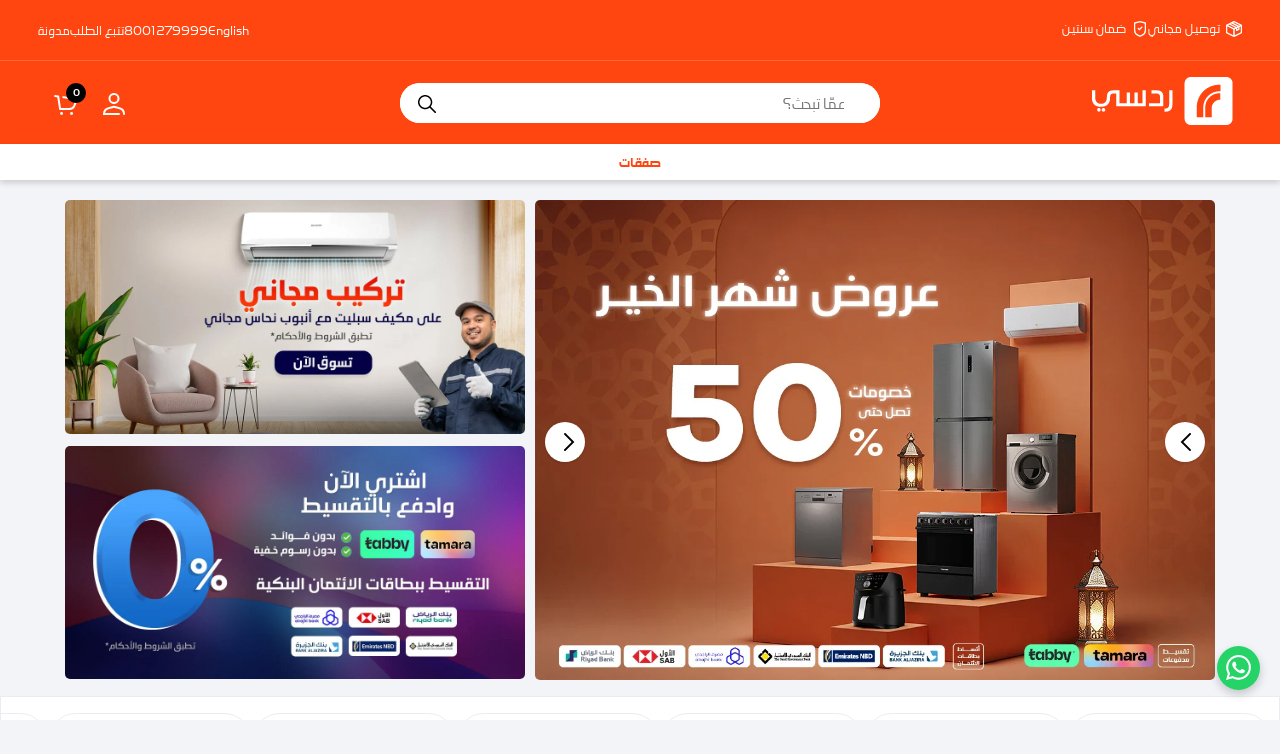

--- FILE ---
content_type: text/html; charset=utf-8
request_url: https://redsea.com/ar
body_size: 14565
content:
<!DOCTYPE html><html lang="ar" dir="rtl"><head><meta charSet="utf-8" data-next-head=""/><script type="application/ld+json" data-next-head="">{"@context":"https://schema.org/","@type":"Organization","name":"ردسي - متجر الإلكترونيات من شركة عبد اللطيف جميل","url":"https://redsea.com/ar","logo":"https://redsea.com/redsea_logo.svg","contactPoint":{"@type":"ContactPoint","telephone":"8001279999","email":"support@redsea.com","contactType":"customer service"}}</script><meta property="og:site_name" content="ردسي" data-next-head=""/><meta name="twitter:card" content="summary" data-next-head=""/><meta name="twitter:site" content="@RedseabyALJ" data-next-head=""/><meta name="google-site-verification" content="k55dCouL5c9ZIk2qVNjh3WqVi9vQHSjsxwXK3WmjqlY" data-next-head=""/><link rel="icon" href="/favicon.ico" type="image/gif" sizes="16x16" data-next-head=""/><link rel="preload" href="/header/delivery.svg" as="image" fetchpriority="high" data-next-head=""/><link rel="preload" href="/header/warranty.svg" as="image" fetchpriority="high" data-next-head=""/><link rel="preload" href="/redsea_logo_ar.svg" as="image" fetchpriority="high" data-next-head=""/><link rel="preload" href="/header/account.svg" as="image" fetchpriority="high" data-next-head=""/><link rel="preload" href="/header/cart.svg" as="image" fetchpriority="high" data-next-head=""/><title data-next-head="">ردسي - متجر الإلكترونيات من شركة عبد اللطيف جميل</title><meta name="title" content="ردسي - متجر الإلكترونيات من شركة عبد اللطيف جميل" data-next-head=""/><meta name="description" content="اشتري أونلاين في السعودية عبر ردسي - الأجهزة المنزلية - المكيفات - الإلكترونيات - من أفضل العلامات التجارية .. وايت ويستنكهاوس، بوش، توشيبا، شارب، إلكترولوكس، سامسونج، أبل" data-next-head=""/><meta name="h1" content="ردسي - متجر الإلكترونيات من شركة عبد اللطيف جميل" data-next-head=""/><meta name="keywords" content="اشتر أجهزة التكييف,اشتر الأجهزة المنزلية,اشتر الهواتف الذكية عبر الموقع الإلكتروني,اشتر عبر الموقع الإلكتروني في السعودية,أجهزة المطبخ,اشتر أجهزة التكييف عبر الموقع الإلكتروني في السعودية,اشتر هاتف آيفون,اشتر منتجات أبل,اشتر التلفزيونات عبر الموقع الإلكتروني,اشتر التلفزيونات" data-next-head=""/><meta property="og:title" content="ردسي - متجر الإلكترونيات من شركة عبد اللطيف جميل" data-next-head=""/><meta property="og:description" content="اشتري أونلاين في السعودية عبر ردسي - الأجهزة المنزلية - المكيفات - الإلكترونيات - من أفضل العلامات التجارية .. وايت ويستنكهاوس، بوش، توشيبا، شارب، إلكترولوكس، سامسونج، أبل" data-next-head=""/><meta property="og:keywords" content="اشتر أجهزة التكييف,اشتر الأجهزة المنزلية,اشتر الهواتف الذكية عبر الموقع الإلكتروني,اشتر عبر الموقع الإلكتروني في السعودية,أجهزة المطبخ,اشتر أجهزة التكييف عبر الموقع الإلكتروني في السعودية,اشتر هاتف آيفون,اشتر منتجات أبل,اشتر التلفزيونات عبر الموقع الإلكتروني,اشتر التلفزيونات" data-next-head=""/><meta property="og:type" content="page" data-next-head=""/><meta property="og:image" content="https://cdn.shopify.com/s/files/1/0413/1202/6777/files/Open-Graph-Image2.jpg?v=1659609387" data-next-head=""/><meta name="twitter:title" content="ردسي - متجر الإلكترونيات من شركة عبد اللطيف جميل" data-next-head=""/><meta name="twitter:description" content="اشتري أونلاين في السعودية عبر ردسي - الأجهزة المنزلية - المكيفات - الإلكترونيات - من أفضل العلامات التجارية .. وايت ويستنكهاوس، بوش، توشيبا، شارب، إلكترولوكس، سامسونج، أبل" data-next-head=""/><meta name="viewport" content="width=device-width, initial-scale=1, maximum-scale=5.0,user-scalable=1" data-next-head=""/><meta name="robots" content="follow, index" data-next-head=""/><link rel="alternate" href="https://redsea.com/en" hreflang="en-SA" data-next-head=""/><link rel="alternate" href="https://redsea.com/ar" hreflang="ar-SA" data-next-head=""/><link rel="alternate" href="https://redsea.com" hreflang="x-default" data-next-head=""/><link rel="canonical" href="https://redsea.com/ar" data-next-head=""/><script data-next-head="">window.dataLayer = window.dataLayer || [];
   dataLayer.push({
       user: {"loggedIn":"No","lang":"ar"},
       pageType: "Homepage"
    })</script><meta property="og:url" content="https://redsea.com/ar" data-next-head=""/><link rel="preload" href="https://cdn.shopify.com/s/files/1/0413/1202/6777/files/Ramadan_Promo_2026_AR.webp?v=1768833196" as="image" fetchpriority="high" data-next-head=""/><link rel="preload" href="//cdn.shopify.com/s/files/1/0413/1202/6777/files/Free-Installation-1080x548-AR.webp?v=1760081055" as="image" fetchpriority="high" data-next-head=""/><link rel="preload" href="//cdn.shopify.com/s/files/1/0413/1202/6777/files/Installments-AR.webp?v=1760080793" as="image" fetchpriority="high" data-next-head=""/><link rel="preload" href="https://cdn.shopify.com/s/files/1/0413/1202/6777/collections/cat-ac_14a218a9-437a-4a98-809d-bd329a7cdc5f.jpg?v=1756822077" as="image" fetchpriority="high" data-next-head=""/><link rel="preload" href="https://cdn.shopify.com/s/files/1/0413/1202/6777/collections/cat-refrigerator.jpg?v=1753167959" as="image" fetchpriority="high" data-next-head=""/><link rel="preload" href="https://cdn.shopify.com/s/files/1/0413/1202/6777/collections/cat-cooker_c9932816-3584-4533-94c8-67ca13fd7ded.jpg?v=1693210139" as="image" fetchpriority="high" data-next-head=""/><link rel="preload" href="https://cdn.shopify.com/s/files/1/0413/1202/6777/collections/cat-dishwasher_72b04232-cc0a-4a76-af6b-ce70b93bf8b5.jpg?v=1753168412" as="image" fetchpriority="high" data-next-head=""/><link rel="preload" href="https://cdn.shopify.com/s/files/1/0413/1202/6777/collections/cat-washers_b229b85c-b3b5-4e11-acf2-04db78adc183.jpg?v=1692863178" as="image" fetchpriority="high" data-next-head=""/><link rel="preload" href="https://cdn.shopify.com/s/files/1/0413/1202/6777/collections/built-in-cat_409291f7-f2cb-4e2d-be37-205bfa9cf656.jpg?v=1722755298" as="image" fetchpriority="high" data-next-head=""/><link rel="preload" href="https://cdn.shopify.com/s/files/1/0413/1202/6777/collections/wmw25vaf_486x_86d38781-7ebf-4355-a044-c17cfd3b662f.jpg?v=1756727851" as="image" fetchpriority="high" data-next-head=""/><link rel="preload" href="https://cdn.shopify.com/s/files/1/0413/1202/6777/collections/cat-water-dispenser_d1e48493-baf9-4af6-be14-d3b5a3f3a891.jpg?v=1686552930" as="image" fetchpriority="high" data-next-head=""/><link rel="preload" href="https://cdn.shopify.com/s/files/1/0413/1202/6777/collections/cat-vacuums.jpg?v=1747233273" as="image" fetchpriority="high" data-next-head=""/><link rel="preload" href="https://cdn.shopify.com/s/files/1/0413/1202/6777/collections/cat-television.jpg?v=1753169300" as="image" fetchpriority="high" data-next-head=""/><link rel="preload" href="https://cdn.shopify.com/s/files/1/0413/1202/6777/collections/cat-smartphone_ac557652-6d6d-4fea-adf2-191e8a43c9a7.jpg?v=1753169366" as="image" fetchpriority="high" data-next-head=""/><script>
              window.dataLayer = window.dataLayer || [];
              (function(w,d,s,l,i){w[l]=w[l]||[];w[l].push({'gtm.start':
              new Date().getTime(),event:'gtm.js'});var f=d.getElementsByTagName(s)[0],
              j=d.createElement(s),dl=l!='dataLayer'?'&l='+l:'';j.async=true;j.src=
              'https://www.googletagmanager.com/gtm.js?id='+i+dl;f.parentNode.insertBefore(j,f);
              })(window,document,'script','dataLayer','GTM-K9B9NWQ')
          </script><script id="_webengage_script_tag" type="text/javascript">
              var webengage;!function(w,e,b,n,g){function o(e,t){e[t[t.length-1]]=function(){r.__queue.push([t.join("."),arguments])}}var i,s,r=w[b],z=" ",l="init options track screen onReady".split(z),a="webPersonalization feedback survey notification notificationInbox".split(z),c="options render clear abort".split(z),p="Prepare Render Open Close Submit Complete View Click".split(z),u="identify login logout setAttribute".split(z);if(!r||!r.__v){for(w[b]=r={__queue:[],__v:"6.0",user:{}},i=0;i < l.length;i++)o(r,[l[i]]);for(i=0;i < a.length;i++){for(r[a[i]]={},s=0;s < c.length;s++)o(r[a[i]],[a[i],c[s]]);for(s=0;s < p.length;s++)o(r[a[i]],[a[i],"on"+p[s]])}for(i=0;i < u.length;i++)o(r.user,["user",u[i]]);setTimeout(function(){var f=e.createElement("script"),d=e.getElementById("_webengage_script_tag");f.type="text/javascript",f.async=!0,f.src=("https:"==e.location.protocol?"https://widgets.ksa.webengage.com":"http://widgets.ksa.webengage.com")+"/js/webengage-min-v-6.0.js",d.parentNode.insertBefore(f,d)})}}(window,document,"webengage");webengage.init("ksa~82617412");
              </script><link data-next-font="" rel="preconnect" href="/" crossorigin="anonymous"/><link rel="preload" href="/_next/static/css/e75248738bcf336a.css" as="style"/><link rel="stylesheet" href="/_next/static/css/e75248738bcf336a.css" data-n-g=""/><link rel="preload" href="/_next/static/css/ddadf687713f1b4b.css" as="style"/><link rel="stylesheet" href="/_next/static/css/ddadf687713f1b4b.css" data-n-p=""/><link rel="preload" href="/_next/static/css/ef46db3751d8e999.css" as="style"/><link rel="stylesheet" href="/_next/static/css/ef46db3751d8e999.css" data-n-p=""/><link rel="preload" href="/_next/static/css/e48e80e8a4a17908.css" as="style"/><link rel="stylesheet" href="/_next/static/css/e48e80e8a4a17908.css" data-n-p=""/><link rel="preload" href="/_next/static/css/36a70576866e8114.css" as="style"/><link rel="stylesheet" href="/_next/static/css/36a70576866e8114.css" data-n-p=""/><link rel="preload" href="/_next/static/css/ecd05689d680d351.css" as="style"/><link rel="stylesheet" href="/_next/static/css/ecd05689d680d351.css" data-n-p=""/><noscript data-n-css=""></noscript><script defer="" nomodule="" src="/_next/static/chunks/polyfills-42372ed130431b0a.js"></script><script src="/_next/static/chunks/webpack-a0a12aba6ea85c17.js" defer=""></script><script src="/_next/static/chunks/framework-b9fd9bcc3ecde907.js" defer=""></script><script src="/_next/static/chunks/main-b8808d5d61d804b0.js" defer=""></script><script src="/_next/static/chunks/pages/_app-67a702a64c4e9397.js" defer=""></script><script src="/_next/static/chunks/8145-d757b2fe9a688fde.js" defer=""></script><script src="/_next/static/chunks/2909-6a3626bba1f407d0.js" defer=""></script><script src="/_next/static/chunks/6186-576ab30035500676.js" defer=""></script><script src="/_next/static/chunks/9762-3d9c0614b98f7671.js" defer=""></script><script src="/_next/static/chunks/7630-e855d97370f1d145.js" defer=""></script><script src="/_next/static/chunks/6649-7e9c145b4ff7feff.js" defer=""></script><script src="/_next/static/chunks/4484-04a27bf6bfab0868.js" defer=""></script><script src="/_next/static/chunks/2519-cf79165c5ccc99e6.js" defer=""></script><script src="/_next/static/chunks/8770-6162b0178d1d4ebe.js" defer=""></script><script src="/_next/static/chunks/2696-ffec646888193450.js" defer=""></script><script src="/_next/static/chunks/9357-765a8de6b59df18d.js" defer=""></script><script src="/_next/static/chunks/704-b6f22e80a7702ea6.js" defer=""></script><script src="/_next/static/chunks/9890-d82d2b876332641a.js" defer=""></script><script src="/_next/static/chunks/3221-5f98ffb9346c9909.js" defer=""></script><script src="/_next/static/chunks/1778-8d1a9f8ee0268927.js" defer=""></script><script src="/_next/static/chunks/3804-34e25d0bca0f90ed.js" defer=""></script><script src="/_next/static/chunks/2584-c08393212ccae739.js" defer=""></script><script src="/_next/static/chunks/6027-c54fe627d8586866.js" defer=""></script><script src="/_next/static/chunks/6256-80f69abacc554106.js" defer=""></script><script src="/_next/static/chunks/pages/%5Blang%5D-4080a27fb4543c71.js" defer=""></script><script src="/_next/static/TT1cdXPwyAWO4URJZjZQr/_buildManifest.js" defer=""></script><script src="/_next/static/TT1cdXPwyAWO4URJZjZQr/_ssgManifest.js" defer=""></script></head><body><div id="__next"><div><div class="gridSection_root__pjfUR"><div class="w-100 ar"><div class="header_root__y_n68 header-wrapper"><header class="header"><div class="top-menu d-none d-md-flex justify-content-between"><ul class="list-inline d-flex"><li><a href="/ar/#" title="توصيل مجاني"><span> <img alt="توصيل مجاني" title="توصيل مجاني" fetchpriority="high" loading="eager" width="16" height="16" decoding="async" data-nimg="1" style="color:transparent" src="/header/delivery.svg"/> </span> <!-- -->توصيل مجاني</a></li><li><a href="/ar/#" title="ضمان سنتين"><span> <img alt="ضمان سنتين" title="ضمان سنتين" fetchpriority="high" loading="eager" width="16" height="16" decoding="async" data-nimg="1" style="color:transparent" src="/header/warranty.svg"/> </span> <!-- -->ضمان سنتين</a></li></ul><ul class="list-inline d-flex"><li><div class="list" type="button">English</div></li><li><a href="/ar/#" title="8001279999"> <!-- -->8001279999</a></li><li><a target="_blank" href="https://tracking.redsea.com" title="track-order">تتبع الطلب</a></li><li><a href="/ar/blog" title="blogs">مدونة</a></li></ul></div><div class="middle-menu"><div class="middle-menu__grid"><div class="middle-menu__item"><a href="/ar" class="logo d-width-fixing" title="Home"><img alt="شعار ردسي" title="شعار ردسي" fetchpriority="high" loading="eager" width="160" height="48" decoding="async" data-nimg="1" style="color:transparent" src="/redsea_logo_ar.svg"/></a><ul class="list-inline d-md-none mob-lang"><li><button class="list" type="button">English</button></li></ul></div><div class="middle-menu__item"><form class="parent"><div role="combobox" aria-haspopup="listbox" aria-owns="react-autowhatever-1" aria-expanded="false" class="react-autosuggest__container"><input type="text" autoComplete="off" aria-autocomplete="list" aria-controls="react-autowhatever-1" class="react-autosuggest__input" placeholder="عمّا تبحث؟" value=""/><div id="react-autowhatever-1" role="listbox" class="react-autosuggest__suggestions-container"></div></div><button type="submit" class="btn-search"><img alt="Header Search Icon" title="Header Search Icon" loading="eager" width="18" height="18" decoding="async" data-nimg="1" style="color:transparent" src="/header/loupe.svg"/></button></form></div><div class="middle-menu__item d-none d-md-block"><ul class="d-flex list-inline mid-right-menu justify-content-end"><li><a href="/ar/login" title="Login"><img alt="Account" title="Account" fetchpriority="high" loading="eager" width="24" height="24" decoding="async" data-nimg="1" style="color:transparent" src="/header/account.svg"/></a></li><li><a href="/ar/cart" title="Cart"><img alt="Cart" title="Cart" fetchpriority="high" loading="eager" width="24" height="24" decoding="async" data-nimg="1" style="color:transparent" src="/header/cart.svg"/><span>0</span></a></li></ul></div></div></div><div class="bottom-menu d-none d-md-block"><ul class="list-inline d-flex justify-content-center"><li class="green green-deals"><a href="/ar/deals" title="Deals">صفقات</a></li></ul></div></header></div><main class="main-section"><h1 class="visually-hidden">ردسي - متجر الإلكترونيات من شركة عبد اللطيف جميل</h1><section><div class="homeSlider_container"><div class="left-block"><div class="homeSlider_root__6Tb2t hero-banner-wrapper"><div class="hero-banner"><div class="swiper" dir="rtl"><div class="swiper-wrapper"><div class="swiper-slide"><a href="https://redsea.com/ar/ramadan-promotion" title="عروض رمضان 2026"><img alt="عروض رمضان 2026" title="عروض رمضان 2026" fetchpriority="high" loading="eager" width="680" height="480" decoding="async" data-nimg="1" style="color:transparent" src="https://cdn.shopify.com/s/files/1/0413/1202/6777/files/Ramadan_Promo_2026_AR.webp?v=1768833196"/></a></div><div class="swiper-slide"><a href="https://redsea.com/ar/apple-watch-series-11" title="Apple-Watch-11-AR"><img alt="Apple-Watch-11-AR" title="Apple-Watch-11-AR" fetchpriority="low" loading="lazy" width="680" height="480" decoding="async" data-nimg="1" style="color:transparent" src="https://cdn.shopify.com/s/files/1/0413/1202/6777/files/Apple-Watch-11-AR.webp?v=1760083635"/></a></div><div class="swiper-slide"><a href="https://redsea.com/ar/beko" title="beko Redsea AR"><img alt="beko Redsea AR" title="beko Redsea AR" fetchpriority="low" loading="lazy" width="680" height="480" decoding="async" data-nimg="1" style="color:transparent" src="https://cdn.shopify.com/s/files/1/0413/1202/6777/files/beko_Redsea_AR.webp?v=1760083488"/></a></div><div class="swiper-slide"><a href="https://redsea.com/ar/tamara" title="redsea Tamara-03"><img alt="redsea Tamara-03" title="redsea Tamara-03" fetchpriority="low" loading="lazy" width="680" height="480" decoding="async" data-nimg="1" style="color:transparent" src="https://cdn.shopify.com/s/files/1/0413/1202/6777/files/redsea_Tamara-03.webp?v=1760083364"/></a></div><div class="swiper-slide"><a href="https://redsea.com/ar/white-westinghouse-inverter-ac" title="AC web banner-ar"><img alt="AC web banner-ar" title="AC web banner-ar" fetchpriority="low" loading="lazy" width="680" height="480" decoding="async" data-nimg="1" style="color:transparent" src="https://cdn.shopify.com/s/files/1/0413/1202/6777/files/AC_web_banner-ar.webp?v=1760083054"/></a></div><div class="swiper-slide"><a href="https://redsea.com/ar/home-appliances/brands/teka" title="Teka AR 1080x763"><img alt="Teka AR 1080x763" title="Teka AR 1080x763" fetchpriority="low" loading="lazy" width="680" height="480" decoding="async" data-nimg="1" style="color:transparent" src="https://cdn.shopify.com/s/files/1/0413/1202/6777/files/Teka_AR_1080x763_8a31ace3-72b3-4714-b59d-6a0af774ecdf.webp?v=1760082407"/></a></div><div class="swiper-slide"><a href="https://redsea.com/ar/delivery" title="Free Delivery"><img alt="Free Delivery" title="Free Delivery" fetchpriority="low" loading="lazy" width="680" height="480" decoding="async" data-nimg="1" style="color:transparent" src="https://cdn.shopify.com/s/files/1/0413/1202/6777/files/Free-Delivery-1080x736-AR.webp?v=1760082912"/></a></div></div><div class="swiper-button-prev"></div><div class="swiper-button-next"></div><div class="swiper-pagination"></div></div></div></div></div><div class="right-blocks"><div class="right-block"><a href="https://redsea.com/ar/free-installation" title="راية ثابتة أولا"><img alt="راية ثابتة أولا" title="راية ثابتة أولا" fetchpriority="high" loading="eager" width="460" height="235" decoding="async" data-nimg="1" style="color:transparent" src="//cdn.shopify.com/s/files/1/0413/1202/6777/files/Free-Installation-1080x548-AR.webp?v=1760081055"/></a></div><div class="right-block"><a href="https://redsea.com/ar/installments" title="الراية الثابتة الثانية"><img alt="الراية الثابتة الثانية" title="الراية الثابتة الثانية" fetchpriority="high" loading="eager" width="460" height="235" decoding="async" data-nimg="1" style="color:transparent" src="//cdn.shopify.com/s/files/1/0413/1202/6777/files/Installments-AR.webp?v=1760080793"/></a></div></div></div></section><div class="categorySlider_root__y6B1x"><div class="category-slider-wrapper hero-banner-wrapper homeSlider_root__6Tb2t"><div class="category-slider"><div class="swiper" dir="rtl"><div class="swiper-wrapper"><div class="swiper-slide"><div class=""><a href="/ar/ac-s" class="category-card" title="أجهزة التكييف - ردسي"><img alt="أجهزة التكييف - ردسي" title="أجهزة التكييف - ردسي" fetchpriority="high" loading="eager" width="40" height="40" decoding="async" data-nimg="1" class="category-card__img" style="color:transparent" src="https://cdn.shopify.com/s/files/1/0413/1202/6777/collections/cat-ac_14a218a9-437a-4a98-809d-bd329a7cdc5f.jpg?v=1756822077"/><div class="category-card__caption">أجهزة التكييف</div></a></div></div><div class="swiper-slide"><div class=""><a href="/ar/refrigerators" class="category-card" title="ثلاجات - ردسي"><img alt="ثلاجات - ردسي" title="ثلاجات - ردسي" fetchpriority="high" loading="eager" width="40" height="40" decoding="async" data-nimg="1" class="category-card__img" style="color:transparent" src="https://cdn.shopify.com/s/files/1/0413/1202/6777/collections/cat-refrigerator.jpg?v=1753167959"/><div class="category-card__caption">ثلاجات</div></a></div></div><div class="swiper-slide"><div class=""><a href="/ar/cookers" class="category-card" title="أفران - ردسي"><img alt="أفران - ردسي" title="أفران - ردسي" fetchpriority="high" loading="eager" width="40" height="40" decoding="async" data-nimg="1" class="category-card__img" style="color:transparent" src="https://cdn.shopify.com/s/files/1/0413/1202/6777/collections/cat-cooker_c9932816-3584-4533-94c8-67ca13fd7ded.jpg?v=1693210139"/><div class="category-card__caption">أفران</div></a></div></div><div class="swiper-slide"><div class=""><a href="/ar/dishwashers" class="category-card" title="غسالات الصحون - ردسي"><img alt="غسالات الصحون - ردسي" title="غسالات الصحون - ردسي" fetchpriority="high" loading="eager" width="40" height="40" decoding="async" data-nimg="1" class="category-card__img" style="color:transparent" src="https://cdn.shopify.com/s/files/1/0413/1202/6777/collections/cat-dishwasher_72b04232-cc0a-4a76-af6b-ce70b93bf8b5.jpg?v=1753168412"/><div class="category-card__caption">غسالات الصحون</div></a></div></div><div class="swiper-slide"><div class=""><a href="/ar/washers" class="category-card" title="غسالات - ردسي"><img alt="غسالات - ردسي" title="غسالات - ردسي" fetchpriority="high" loading="eager" width="40" height="40" decoding="async" data-nimg="1" class="category-card__img" style="color:transparent" src="https://cdn.shopify.com/s/files/1/0413/1202/6777/collections/cat-washers_b229b85c-b3b5-4e11-acf2-04db78adc183.jpg?v=1692863178"/><div class="category-card__caption">غسالات</div></a></div></div><div class="swiper-slide"><div class=""><a href="/ar/built-in" class="category-card" title="أجهزة مدمجة - ردسي"><img alt="أجهزة مدمجة - ردسي" title="أجهزة مدمجة - ردسي" fetchpriority="high" loading="eager" width="40" height="40" decoding="async" data-nimg="1" class="category-card__img" style="color:transparent" src="https://cdn.shopify.com/s/files/1/0413/1202/6777/collections/built-in-cat_409291f7-f2cb-4e2d-be37-205bfa9cf656.jpg?v=1722755298"/><div class="category-card__caption">أجهزة مدمجة</div></a></div></div><div class="swiper-slide"><div class=""><a href="/ar/microwaves" class="category-card" title="الميكرويف - ردسي"><img alt="الميكرويف - ردسي" title="الميكرويف - ردسي" fetchpriority="high" loading="eager" width="40" height="40" decoding="async" data-nimg="1" class="category-card__img" style="color:transparent" src="https://cdn.shopify.com/s/files/1/0413/1202/6777/collections/wmw25vaf_486x_86d38781-7ebf-4355-a044-c17cfd3b662f.jpg?v=1756727851"/><div class="category-card__caption">الميكرويف</div></a></div></div><div class="swiper-slide"><div class=""><a href="/ar/dispensers" class="category-card" title="برادات الماء - ردسي"><img alt="برادات الماء - ردسي" title="برادات الماء - ردسي" fetchpriority="high" loading="eager" width="40" height="40" decoding="async" data-nimg="1" class="category-card__img" style="color:transparent" src="https://cdn.shopify.com/s/files/1/0413/1202/6777/collections/cat-water-dispenser_d1e48493-baf9-4af6-be14-d3b5a3f3a891.jpg?v=1686552930"/><div class="category-card__caption">برادات الماء</div></a></div></div><div class="swiper-slide"><div class=""><a href="/ar/vacuums" class="category-card" title="مكانس كهربائية - ردسي"><img alt="مكانس كهربائية - ردسي" title="مكانس كهربائية - ردسي" fetchpriority="high" loading="eager" width="40" height="40" decoding="async" data-nimg="1" class="category-card__img" style="color:transparent" src="https://cdn.shopify.com/s/files/1/0413/1202/6777/collections/cat-vacuums.jpg?v=1747233273"/><div class="category-card__caption">مكانس كهربائية</div></a></div></div><div class="swiper-slide"><div class=""><a href="/ar/televisions" class="category-card" title="التلفزيونات - ردسي"><img alt="التلفزيونات - ردسي" title="التلفزيونات - ردسي" fetchpriority="high" loading="eager" width="40" height="40" decoding="async" data-nimg="1" class="category-card__img" style="color:transparent" src="https://cdn.shopify.com/s/files/1/0413/1202/6777/collections/cat-television.jpg?v=1753169300"/><div class="category-card__caption">التلفزيونات</div></a></div></div><div class="swiper-slide"><div class=""><a href="/ar/smartphones" class="category-card" title="الهواتف الذكية - ردسي"><img alt="الهواتف الذكية - ردسي" title="الهواتف الذكية - ردسي" fetchpriority="high" loading="eager" width="40" height="40" decoding="async" data-nimg="1" class="category-card__img" style="color:transparent" src="https://cdn.shopify.com/s/files/1/0413/1202/6777/collections/cat-smartphone_ac557652-6d6d-4fea-adf2-191e8a43c9a7.jpg?v=1753169366"/><div class="category-card__caption">الهواتف الذكية</div></a></div></div></div><div class="swiper-button-prev"></div><div class="swiper-button-next"></div></div></div></div></div></main><style data-emotion="css depviu">@media print{.css-depviu{position:absolute!important;}}</style></div></div></div></div><script id="__NEXT_DATA__" type="application/json">{"props":{"pageProps":{"appProps":{"homeData":{"metafields":[{"id":15810256961689,"namespace":"global","key":"arMetaTitle","value":"ردسي - متجر الإلكترونيات من شركة عبد اللطيف جميل","description":null,"owner_id":69025398937,"created_at":"2020-11-16T11:11:07+03:00","updated_at":"2022-01-13T12:47:47+03:00","owner_resource":"page","type":"string","admin_graphql_api_id":"gid://shopify/Metafield/15810256961689"},{"id":15810257027225,"namespace":"global","key":"arMetaDescription","value":"اشتري أونلاين في السعودية عبر ردسي - الأجهزة المنزلية - المكيفات - الإلكترونيات - من أفضل العلامات التجارية .. وايت ويستنكهاوس، بوش، توشيبا، شارب، إلكترولوكس، سامسونج، أبل","description":null,"owner_id":69025398937,"created_at":"2020-11-16T11:11:08+03:00","updated_at":"2021-06-24T16:41:24+03:00","owner_resource":"page","type":"string","admin_graphql_api_id":"gid://shopify/Metafield/15810257027225"},{"id":15810257125529,"namespace":"global","key":"arMetaKeywords","value":"[\"اشتر أجهزة التكييف\",\"اشتر الأجهزة المنزلية\",\"اشتر الهواتف الذكية عبر الموقع الإلكتروني\",\"اشتر عبر الموقع الإلكتروني في السعودية\",\"أجهزة المطبخ\",\"اشتر أجهزة التكييف عبر الموقع الإلكتروني في السعودية\",\"اشتر هاتف آيفون\",\"اشتر منتجات أبل\",\"اشتر التلفزيونات عبر الموقع الإلكتروني\",\"اشتر التلفزيونات\"]","description":null,"owner_id":69025398937,"created_at":"2020-11-16T11:11:09+03:00","updated_at":"2021-06-24T16:41:26+03:00","owner_resource":"page","type":"json_string","admin_graphql_api_id":"gid://shopify/Metafield/15810257125529"},{"id":15810257158297,"namespace":"global","key":"enMetaTitle","value":"Redsea - The Electronics Store by Abdul Latif Jameel","description":null,"owner_id":69025398937,"created_at":"2020-11-16T11:11:10+03:00","updated_at":"2025-10-31T10:10:55+03:00","owner_resource":"page","type":"single_line_text_field","admin_graphql_api_id":"gid://shopify/Metafield/15810257158297"},{"id":15810257256601,"namespace":"global","key":"enMetaDescription","value":"Shop Online in Saudi Arabia - Choose from a wide range of Electronics, Home Appliances \u0026 Air Conditioners with a minimum 2 year warranty and covered by 17 service centers across the kingdom.","description":null,"owner_id":69025398937,"created_at":"2020-11-16T11:11:11+03:00","updated_at":"2025-10-31T10:22:26+03:00","owner_resource":"page","type":"single_line_text_field","admin_graphql_api_id":"gid://shopify/Metafield/15810257256601"},{"id":15810257387673,"namespace":"global","key":"enMetaKeywords","value":"[\"Shop Air Conditioners\",\"Buy Home Appliances\",\"Buy Smartphones Online\",\"Buy Online Saudi Arabia\",\"Kitchen Appliances\",\"Buy ACs Online In KSA\",\"Shop iPhone\",\"Shop Apple Products\",\"Buy Televisions Online\",\"Shop TVs\"]","description":null,"owner_id":69025398937,"created_at":"2020-11-16T11:11:12+03:00","updated_at":"2021-06-24T16:41:36+03:00","owner_resource":"page","type":"json_string","admin_graphql_api_id":"gid://shopify/Metafield/15810257387673"},{"id":15873945370777,"namespace":"global","key":"arHomepageBody","value":"[{\"type\":\"carousel\",\"fields\":[{\"title\":\"عروض رمضان 2026\",\"src\":\"https://cdn.shopify.com/s/files/1/0413/1202/6777/files/Ramadan_Promo_2026_AR.webp?v=1768833196\",\"linkTo\":\"https://redsea.com/ar/ramadan-promotion\"},{\"title\":\"Apple-Watch-11-AR\",\"src\":\"https://cdn.shopify.com/s/files/1/0413/1202/6777/files/Apple-Watch-11-AR.webp?v=1760083635\",\"linkTo\":\"https://redsea.com/ar/apple-watch-series-11\"},{\"title\":\"beko Redsea AR\",\"src\":\"https://cdn.shopify.com/s/files/1/0413/1202/6777/files/beko_Redsea_AR.webp?v=1760083488\",\"linkTo\":\"https://redsea.com/ar/beko\"},{\"title\":\"redsea Tamara-03\",\"src\":\"https://cdn.shopify.com/s/files/1/0413/1202/6777/files/redsea_Tamara-03.webp?v=1760083364\",\"linkTo\":\"https://redsea.com/ar/tamara\"},{\"title\":\"AC web banner-ar\",\"src\":\"https://cdn.shopify.com/s/files/1/0413/1202/6777/files/AC_web_banner-ar.webp?v=1760083054\",\"linkTo\":\"https://redsea.com/ar/white-westinghouse-inverter-ac\"},{\"title\":\"Teka AR 1080x763\",\"src\":\"https://cdn.shopify.com/s/files/1/0413/1202/6777/files/Teka_AR_1080x763_8a31ace3-72b3-4714-b59d-6a0af774ecdf.webp?v=1760082407\",\"linkTo\":\"https://redsea.com/ar/home-appliances/brands/teka\"},{\"title\":\"Free Delivery\",\"src\":\"https://cdn.shopify.com/s/files/1/0413/1202/6777/files/Free-Delivery-1080x736-AR.webp?v=1760082912\",\"linkTo\":\"https://redsea.com/ar/delivery\"}],\"enableSubCategorySlider\":true,\"subCategoryHandles\":[\"ac-s\",\"refrigerators\",\"cookers\",\"dishwashers\",\"washers\",\"built-in\",\"microwaves\",\"dispensers\",\"vacuums\",\"televisions\",\"smartphones\"]},{\"type\":\"brandCarousel\",\"fields\":[{\"title\":\"toshiba\",\"src\":\"https://cdn.shopify.com/s/files/1/0413/1202/6777/files/toshiba-logo_360x_5950da16-1042-4e7c-a773-4395a2781880.webp?v=1761142317\",\"linkTo\":\"https://redsea.com/ar/toshiba\"},{\"title\":\"sharp\",\"src\":\"https://cdn.shopify.com/s/files/1/0413/1202/6777/files/sharp-logo_360x_762494e5-1c88-4168-b1d9-7d77002af64f.webp?v=1761142316\",\"linkTo\":\"https://redsea.com/ar/sharp\"},{\"title\":\"dora\",\"src\":\"https://cdn.shopify.com/s/files/1/0413/1202/6777/files/dora-logo_360x_b2525baf-8e7d-4b8d-8f27-d8a4c6b6a487.webp?v=1761142317\",\"linkTo\":\"https://redsea.com/ar/dora\"},{\"title\":\"white westinghouse\",\"src\":\"https://cdn.shopify.com/s/files/1/0413/1202/6777/files/white-westinghouse-logo_360x_29f45b58-38ac-4f28-811d-b8cc388f1468.webp?v=1761142317\",\"linkTo\":\"https://redsea.com/ar/white-westinghouse\"},{\"title\":\"hisense\",\"src\":\"https://cdn.shopify.com/s/files/1/0413/1202/6777/files/hisense.webp?v=1761142317\",\"linkTo\":\"https://redsea.com/ar/hisense\"},{\"title\":\"samsung\",\"src\":\"https://cdn.shopify.com/s/files/1/0413/1202/6777/files/samsung.webp?v=1761142663\",\"linkTo\":\"https://redsea.com/ar/samsung\"},{\"title\":\"Beko\",\"src\":\"https://cdn.shopify.com/s/files/1/0413/1202/6777/files/beko.webp?v=1761142316\",\"linkTo\":\"https://redsea.com/ar/beko\"},{\"title\":\"Teka\",\"src\":\"https://cdn.shopify.com/s/files/1/0413/1202/6777/files/teka.webp?v=1761143393\",\"linkTo\":\"https://redsea.com/ar/teka\"},{\"title\":\"apple\",\"src\":\"https://cdn.shopify.com/s/files/1/0413/1202/6777/files/apple.webp?v=1761142317\",\"linkTo\":\"https://redsea.com/ar/apple\"}],\"sectionTitle\":\"تسوق حسب العلامة التجارية\"},{\"type\":\"featuredCollection\",\"fields\":[{\"sectionTitle\":\"أفضل العروض لك\",\"shopifyCollectionSlug\":\"ramadan-promotion\",\"productsInRow\":false}]},{\"type\":\"featuredCollection\",\"fields\":[{\"sectionTitle\":\"أفضل الصفقات على المكيفات\",\"shopifyCollectionSlug\":\"mega-offers-on-acs\",\"productsInRow\":true}]},{\"type\":\"featuredCollection\",\"fields\":[{\"sectionTitle\":\"أفضل قيمة على التلفزيونات\",\"shopifyCollectionSlug\":\"televisions\",\"saleTimer\":\"2025-07-01T00:00+03:00\",\"productsInRow\":false}]},{\"type\":\"featuredCollection\",\"fields\":[{\"sectionTitle\":\"أفضل الصفقات على الإلكترونيات\",\"shopifyCollectionSlug\":\"year-end-sale-electronics\",\"saleTimer\":\"2024-09-10T00:00+03:00\",\"productsInRow\":false}]},{\"type\":\"featuredCollection\",\"fields\":[{\"sectionTitle\":\"الرائج في  غسالات الصحون\",\"shopifyCollectionSlug\":\"mega-offers-on-dishwashers\",\"productsInRow\":true}]},{\"type\":\"featuredCollection\",\"fields\":[{\"sectionTitle\":\"اكتشف افضل العروض على الغسالات والمجففات\",\"shopifyCollectionSlug\":\"mega-offers-on-washers-and-dryers\",\"productsInRow\":false}]},{\"type\":\"featuredCollection\",\"fields\":[{\"sectionTitle\":\"أقوى الصفقات على الثلاجات\",\"shopifyCollectionSlug\":\"mega-offers-on-refrigerators\",\"saleTimer\":\"2023-07-02T00:00+03:00\",\"productsInRow\":false}]},{\"type\":\"contentProducts\",\"fields\":[{\"title\":\"أجهزة منزلية\",\"blogIds\":[\"7reuxcOqwfp22ReFEG3WC6\",\"2BTIJ3SAiniQEp9KZ2SaPv\"],\"collectionHandle\":\"home-appliances\"}]},{\"type\":\"contentProducts\",\"fields\":[{\"title\":\"حافظ على برودة منزلك مع مجموعة التكييف لدينا\",\"blogIds\":[\"59PbDR2WZOBLaH8fgzsQ7j\",\"5K8pf2ymLj6e9FvFiKlYEt\"],\"collectionHandle\":\"stay-cool-with-our-ac-range\"}]},{\"type\":\"contentProducts\",\"fields\":[{\"title\":\"تلفزيونات ذكية\",\"blogIds\":[\"28p13kCTzhCin57WCVKoqt\",\"U1KedIRbtZY2btErsNnOm\"],\"collectionHandle\":\"ultra-hd-tv\"}]},{\"type\":\"featuredCollection\",\"fields\":[{\"sectionTitle\":\"أحدث المنتجات\",\"shopifyCollectionSlug\":\"discover-redsea\",\"productsInRow\":false}]},{\"type\":\"fixedBannerImageFirst\",\"fields\":[{\"title\":\"راية ثابتة أولا\",\"src\":\"//cdn.shopify.com/s/files/1/0413/1202/6777/files/Free-Installation-1080x548-AR.webp?v=1760081055\",\"linkTo\":\"https://redsea.com/ar/free-installation\"}]},{\"type\":\"fixedBannerImageSecond\",\"fields\":[{\"title\":\"الراية الثابتة الثانية\",\"src\":\"//cdn.shopify.com/s/files/1/0413/1202/6777/files/Installments-AR.webp?v=1760080793\",\"linkTo\":\"https://redsea.com/ar/installments\"}]}]","description":null,"owner_id":69025398937,"created_at":"2020-11-25T11:55:45+03:00","updated_at":"2026-01-19T17:55:29+03:00","owner_resource":"page","type":"json","admin_graphql_api_id":"gid://shopify/Metafield/15873945370777"},{"id":15873945469081,"namespace":"global","key":"enHomepageBody","value":"[{\"type\":\"carousel\",\"fields\":[{\"title\":\"Ramadan Promotion 2026\",\"src\":\"https://cdn.shopify.com/s/files/1/0413/1202/6777/files/Ramadan_Promo_2026_EN.webp?v=1768833196\",\"linkTo\":\"https://redsea.com/en/ramadan-promotion\"},{\"title\":\"Apple-Watch-11\",\"src\":\"https://cdn.shopify.com/s/files/1/0413/1202/6777/files/Apple-Watch-11.webp?v=1760083636\",\"linkTo\":\"https://redsea.com/en/apple-watch-series-11\"},{\"title\":\"beko Redsea EN\",\"src\":\"https://cdn.shopify.com/s/files/1/0413/1202/6777/files/beko_Redsea_EN.webp?v=1760083488\",\"linkTo\":\"https://redsea.com/en/beko\"},{\"title\":\"redsea Tamara-04\",\"src\":\"https://cdn.shopify.com/s/files/1/0413/1202/6777/files/redsea_Tamara-04.webp?v=1760083364\",\"linkTo\":\"https://redsea.com/en/tamara\"},{\"title\":\"AC web banner-en\",\"src\":\"https://cdn.shopify.com/s/files/1/0413/1202/6777/files/AC_web_banner-en.webp?v=1760083054\",\"linkTo\":\"https://redsea.com/en/white-westinghouse-inverter-ac\"},{\"title\":\"Teka 1080x763\",\"src\":\"https://cdn.shopify.com/s/files/1/0413/1202/6777/files/Teka_1080x763_c48ae707-2f89-4633-b6c0-84fe17c90825.webp?v=1760082407\",\"linkTo\":\"https://redsea.com/en/home-appliances/brands/teka\"},{\"title\":\"Free Delivery\",\"src\":\"https://cdn.shopify.com/s/files/1/0413/1202/6777/files/Free-Delivery-1080x736.webp?v=1760082912\",\"linkTo\":\"https://redsea.com/en/delivery\"}],\"enableSubCategorySlider\":true,\"subCategoryHandles\":[\"ac-s\",\"refrigerators\",\"cookers\",\"dishwashers\",\"washers\",\"built-in\",\"microwaves\",\"dispensers\",\"vacuums\",\"televisions\",\"smartphones\"]},{\"type\":\"brandCarousel\",\"fields\":[{\"title\":\"toshiba\",\"src\":\"https://cdn.shopify.com/s/files/1/0413/1202/6777/files/toshiba-logo_360x_5950da16-1042-4e7c-a773-4395a2781880.webp?v=1761142317\",\"linkTo\":\"https://redsea.com/en/toshiba\"},{\"title\":\"sharp\",\"src\":\"https://cdn.shopify.com/s/files/1/0413/1202/6777/files/sharp-logo_360x_762494e5-1c88-4168-b1d9-7d77002af64f.webp?v=1761142316\",\"linkTo\":\"https://redsea.com/en/sharp\"},{\"title\":\"dora\",\"src\":\"https://cdn.shopify.com/s/files/1/0413/1202/6777/files/dora-logo_360x_b2525baf-8e7d-4b8d-8f27-d8a4c6b6a487.webp?v=1761142317\",\"linkTo\":\"https://redsea.com/en/dora\"},{\"title\":\"white westinghouse\",\"src\":\"https://cdn.shopify.com/s/files/1/0413/1202/6777/files/white-westinghouse-logo_360x_29f45b58-38ac-4f28-811d-b8cc388f1468.webp?v=1761142317\",\"linkTo\":\"https://redsea.com/en/white-westinghouse\"},{\"title\":\"hisense\",\"src\":\"https://cdn.shopify.com/s/files/1/0413/1202/6777/files/hisense.webp?v=1761142317\",\"linkTo\":\"https://redsea.com/en/hisense\"},{\"title\":\"samsung\",\"src\":\"https://cdn.shopify.com/s/files/1/0413/1202/6777/files/samsung.webp?v=1761142663\",\"linkTo\":\"https://redsea.com/en/samsung\"},{\"title\":\"Beko\",\"src\":\"https://cdn.shopify.com/s/files/1/0413/1202/6777/files/beko.webp?v=1761142316\",\"linkTo\":\"https://redsea.com/en/beko\"},{\"title\":\"Teka\",\"src\":\"https://cdn.shopify.com/s/files/1/0413/1202/6777/files/teka.webp?v=1761143393\",\"linkTo\":\"https://redsea.com/en/teka\"},{\"title\":\"apple\",\"src\":\"https://cdn.shopify.com/s/files/1/0413/1202/6777/files/apple.webp?v=1761142317\",\"linkTo\":\"https://redsea.com/en/apple\"}],\"sectionTitle\":\"Shop by Brand\"},{\"type\":\"featuredCollection\",\"fields\":[{\"sectionTitle\":\"Best Deals for You\",\"shopifyCollectionSlug\":\"ramadan-promotion\",\"productsInRow\":false}]},{\"type\":\"featuredCollection\",\"fields\":[{\"sectionTitle\":\"Best Deals on ACs\",\"shopifyCollectionSlug\":\"mega-offers-on-acs\",\"productsInRow\":true}]},{\"type\":\"featuredCollection\",\"fields\":[{\"sectionTitle\":\"Best Value on TVs\",\"shopifyCollectionSlug\":\"televisions\",\"saleTimer\":\"2025-07-01T00:00+03:00\",\"productsInRow\":false}]},{\"type\":\"featuredCollection\",\"fields\":[{\"sectionTitle\":\"Best Deals on Electronics\",\"shopifyCollectionSlug\":\"year-end-sale-electronics\",\"saleTimer\":\"2024-09-10T00:00+03:00\",\"productsInRow\":false}]},{\"type\":\"featuredCollection\",\"fields\":[{\"sectionTitle\":\"Trending on Dishwashers\",\"shopifyCollectionSlug\":\"mega-offers-on-dishwashers\",\"productsInRow\":true}]},{\"type\":\"featuredCollection\",\"fields\":[{\"sectionTitle\":\"Discover Best Offers on Washers \u0026 Dryers\",\"shopifyCollectionSlug\":\"mega-offers-on-washers-and-dryers\",\"productsInRow\":false}]},{\"type\":\"featuredCollection\",\"fields\":[{\"sectionTitle\":\"Top Deals in Refrigerators\",\"shopifyCollectionSlug\":\"mega-offers-on-refrigerators\",\"saleTimer\":\"2023-07-02T00:00+03:00\",\"productsInRow\":false}]},{\"type\":\"contentProducts\",\"fields\":[{\"title\":\"Home Appliances\",\"blogIds\":[\"7reuxcOqwfp22ReFEG3WC6\",\"2BTIJ3SAiniQEp9KZ2SaPv\"],\"collectionHandle\":\"home-appliances\"}]},{\"type\":\"contentProducts\",\"fields\":[{\"title\":\"Stay cool with our AC range\",\"blogIds\":[\"59PbDR2WZOBLaH8fgzsQ7j\",\"5K8pf2ymLj6e9FvFiKlYEt\"],\"collectionHandle\":\"stay-cool-with-our-ac-range\"}]},{\"type\":\"contentProducts\",\"fields\":[{\"title\":\"Smart TVs\",\"blogIds\":[\"28p13kCTzhCin57WCVKoqt\",\"U1KedIRbtZY2btErsNnOm\"],\"collectionHandle\":\"ultra-hd-tv\"}]},{\"type\":\"featuredCollection\",\"fields\":[{\"sectionTitle\":\"New Launches\",\"shopifyCollectionSlug\":\"discover-redsea\",\"productsInRow\":false}]},{\"type\":\"fixedBannerImageFirst\",\"fields\":[{\"title\":\"Fixed Banner First\",\"src\":\"//cdn.shopify.com/s/files/1/0413/1202/6777/files/Free-Installation-1080x548.webp?v=1760081054\",\"linkTo\":\"https://redsea.com/en/free-installation\"}]},{\"type\":\"fixedBannerImageSecond\",\"fields\":[{\"title\":\"Fixed Banner Second\",\"src\":\"//cdn.shopify.com/s/files/1/0413/1202/6777/files/Installments.webp?v=1760080793\",\"linkTo\":\"https://redsea.com/en/installments\"}]}]","description":null,"owner_id":69025398937,"created_at":"2020-11-25T11:55:46+03:00","updated_at":"2026-01-19T17:55:29+03:00","owner_resource":"page","type":"json","admin_graphql_api_id":"gid://shopify/Metafield/15873945469081"},{"id":15873947599001,"namespace":"global","key":"enEubSlider","value":"[{\"image\":{\"src\":\"https://cdn.shopify.com/s/files/1/0413/1202/6777/collections/cat-ac_14a218a9-437a-4a98-809d-bd329a7cdc5f.jpg?v=1756822077\"},\"title\":\"أجهزة التكييف\",\"handle\":\"ac-s\",\"en\":\"AC's\"},{\"image\":{\"src\":\"https://cdn.shopify.com/s/files/1/0413/1202/6777/collections/cat-refrigerator.jpg?v=1753167959\"},\"title\":\"ثلاجات\",\"handle\":\"refrigerators\",\"en\":\"Refrigerators\"},{\"image\":{\"src\":\"https://cdn.shopify.com/s/files/1/0413/1202/6777/collections/cat-cooker_c9932816-3584-4533-94c8-67ca13fd7ded.jpg?v=1693210139\"},\"title\":\"أفران\",\"handle\":\"cookers\",\"en\":\"Cookers\"},{\"image\":{\"src\":\"https://cdn.shopify.com/s/files/1/0413/1202/6777/collections/cat-dishwasher_72b04232-cc0a-4a76-af6b-ce70b93bf8b5.jpg?v=1753168412\"},\"title\":\"غسالات الصحون\",\"handle\":\"dishwashers\",\"en\":\"Dishwashers\"},{\"image\":{\"src\":\"https://cdn.shopify.com/s/files/1/0413/1202/6777/collections/cat-washers_b229b85c-b3b5-4e11-acf2-04db78adc183.jpg?v=1692863178\"},\"title\":\"غسالات\",\"handle\":\"washers\",\"en\":\"Washers\"},{\"image\":{\"src\":\"https://cdn.shopify.com/s/files/1/0413/1202/6777/collections/built-in-cat_409291f7-f2cb-4e2d-be37-205bfa9cf656.jpg?v=1722755298\"},\"title\":\"أجهزة مدمجة\",\"handle\":\"built-in\",\"en\":\"Built-in\"},{\"image\":{\"src\":\"https://cdn.shopify.com/s/files/1/0413/1202/6777/collections/wmw25vaf_486x_86d38781-7ebf-4355-a044-c17cfd3b662f.jpg?v=1756727851\"},\"title\":\"الميكرويف\",\"handle\":\"microwaves\",\"en\":\"Microwaves\"},{\"image\":{\"src\":\"https://cdn.shopify.com/s/files/1/0413/1202/6777/collections/cat-water-dispenser_d1e48493-baf9-4af6-be14-d3b5a3f3a891.jpg?v=1686552930\"},\"title\":\"برادات الماء\",\"handle\":\"dispensers\",\"en\":\"Dispensers\"},{\"image\":{\"src\":\"https://cdn.shopify.com/s/files/1/0413/1202/6777/collections/cat-vacuums.jpg?v=1747233273\"},\"title\":\"مكانس كهربائية\",\"handle\":\"vacuums\",\"en\":\"Vacuums\"},{\"image\":{\"src\":\"https://cdn.shopify.com/s/files/1/0413/1202/6777/collections/cat-television.jpg?v=1753169300\"},\"title\":\"التلفزيونات\",\"handle\":\"televisions\",\"en\":\"Televisions\"},{\"image\":{\"src\":\"https://cdn.shopify.com/s/files/1/0413/1202/6777/collections/cat-smartphone_ac557652-6d6d-4fea-adf2-191e8a43c9a7.jpg?v=1753169366\"},\"title\":\"الهواتف الذكية\",\"handle\":\"smartphones\",\"en\":\"Smartphones\"}]","description":"{\"mgType\":\"json_string\",\"mode\":\"source\"}","owner_id":69025398937,"created_at":"2020-11-25T11:56:21+03:00","updated_at":"2025-09-18T17:56:57+03:00","owner_resource":"page","type":"json_string","admin_graphql_api_id":"gid://shopify/Metafield/15873947599001"},{"id":15873947861145,"namespace":"global","key":"arSubSlider","value":"[{\"image\":{\"src\":\"https://cdn.shopify.com/s/files/1/0413/1202/6777/collections/cat-ac_14a218a9-437a-4a98-809d-bd329a7cdc5f.jpg?v=1756822077\"},\"title\":\"أجهزة التكييف\",\"handle\":\"ac-s\",\"en\":\"AC's\"},{\"image\":{\"src\":\"https://cdn.shopify.com/s/files/1/0413/1202/6777/collections/cat-refrigerator.jpg?v=1753167959\"},\"title\":\"ثلاجات\",\"handle\":\"refrigerators\",\"en\":\"Refrigerators\"},{\"image\":{\"src\":\"https://cdn.shopify.com/s/files/1/0413/1202/6777/collections/cat-cooker_c9932816-3584-4533-94c8-67ca13fd7ded.jpg?v=1693210139\"},\"title\":\"أفران\",\"handle\":\"cookers\",\"en\":\"Cookers\"},{\"image\":{\"src\":\"https://cdn.shopify.com/s/files/1/0413/1202/6777/collections/cat-dishwasher_72b04232-cc0a-4a76-af6b-ce70b93bf8b5.jpg?v=1753168412\"},\"title\":\"غسالات الصحون\",\"handle\":\"dishwashers\",\"en\":\"Dishwashers\"},{\"image\":{\"src\":\"https://cdn.shopify.com/s/files/1/0413/1202/6777/collections/cat-washers_b229b85c-b3b5-4e11-acf2-04db78adc183.jpg?v=1692863178\"},\"title\":\"غسالات\",\"handle\":\"washers\",\"en\":\"Washers\"},{\"image\":{\"src\":\"https://cdn.shopify.com/s/files/1/0413/1202/6777/collections/built-in-cat_409291f7-f2cb-4e2d-be37-205bfa9cf656.jpg?v=1722755298\"},\"title\":\"أجهزة مدمجة\",\"handle\":\"built-in\",\"en\":\"Built-in\"},{\"image\":{\"src\":\"https://cdn.shopify.com/s/files/1/0413/1202/6777/collections/wmw25vaf_486x_86d38781-7ebf-4355-a044-c17cfd3b662f.jpg?v=1756727851\"},\"title\":\"الميكرويف\",\"handle\":\"microwaves\",\"en\":\"Microwaves\"},{\"image\":{\"src\":\"https://cdn.shopify.com/s/files/1/0413/1202/6777/collections/cat-water-dispenser_d1e48493-baf9-4af6-be14-d3b5a3f3a891.jpg?v=1686552930\"},\"title\":\"برادات الماء\",\"handle\":\"dispensers\",\"en\":\"Dispensers\"},{\"image\":{\"src\":\"https://cdn.shopify.com/s/files/1/0413/1202/6777/collections/cat-vacuums.jpg?v=1747233273\"},\"title\":\"مكانس كهربائية\",\"handle\":\"vacuums\",\"en\":\"Vacuums\"},{\"image\":{\"src\":\"https://cdn.shopify.com/s/files/1/0413/1202/6777/collections/cat-television.jpg?v=1753169300\"},\"title\":\"التلفزيونات\",\"handle\":\"televisions\",\"en\":\"Televisions\"},{\"image\":{\"src\":\"https://cdn.shopify.com/s/files/1/0413/1202/6777/collections/cat-smartphone_ac557652-6d6d-4fea-adf2-191e8a43c9a7.jpg?v=1753169366\"},\"title\":\"الهواتف الذكية\",\"handle\":\"smartphones\",\"en\":\"Smartphones\"}]","description":"{\"mgType\":\"json_string\",\"mode\":\"source\"}","owner_id":69025398937,"created_at":"2020-11-25T11:56:27+03:00","updated_at":"2025-09-18T17:57:02+03:00","owner_resource":"page","type":"json_string","admin_graphql_api_id":"gid://shopify/Metafield/15873947861145"},{"id":15873948090521,"namespace":"global","key":"blogsData","value":"[{\"title\":\"أشياء يجب مراعاتها عند شراء هاتف ذكي جديد\",\"handle\":\"things-to-consider-when-buying-a-new-smartphone\",\"image\":\"https://cdn.shopify.com/s/files/1/0413/1202/6777/articles/things-to-consider-when-buying-a-smartphone.jpg?v=1606806195\",\"title_en\":\"Things to consider when buying a new smartphone\"},{\"title\":\"كيف توفّر غسّالات الصحون الطاقة والوقت والماء؟\",\"handle\":\"dishwashers-save-energy-time-and-water\",\"image\":\"https://cdn.shopify.com/s/files/1/0413/1202/6777/articles/how-dishwashers-save-energy-time-and-water.jpg?v=1606807984\",\"title_en\":\"Dishwashers Save Energy, Time and Water\"},{\"title\":\"أشهر 5 مشاكل في غسّالة الصحون وكيفيّة إصلاحها!\",\"handle\":\"5-common-dishwasher-problems-and-how-to-fix-them\",\"image\":\"https://cdn.shopify.com/s/files/1/0413/1202/6777/articles/5-common-dishwasher-problems-and-how-to-fix-them.jpg?v=1603179640\",\"title_en\":\"5 Common Dishwasher Problems And How To Fix Them\"},{\"title\":\"كيف تجد سعة مكيف الهواء المناسبة لمنزلك ؟\",\"handle\":\"how-to-find-the-right-air-conditioner-capacity-for-your-home\",\"image\":\"https://cdn.shopify.com/s/files/1/0413/1202/6777/articles/how-to-find-the-right-air-conditioner-capacity-for-your-home.jpg?v=1606739310\",\"title_en\":\"How to find the right air conditioner capacity for your home ?\"},{\"title\":\"حوّل غرفة معيشتك إلى سينما مع الاختيار الصحيح للتلفزيون\",\"handle\":\"turn-your-living-room-into-a-cinema-with-the-right-tv-choice\",\"image\":\"https://cdn.shopify.com/s/files/1/0413/1202/6777/articles/Screen_Shot_2020-07-16_at_10.58.42_AM_2e1e75f1-1e93-42dd-825d-7e2ba1d830af.png?v=1603179639\",\"title_en\":\"Turn your living room into a cinema with the right TV choice\"}]","description":null,"owner_id":69025398937,"created_at":"2020-11-25T11:56:34+03:00","updated_at":"2024-09-20T06:41:16+03:00","owner_resource":"page","type":"json_string","admin_graphql_api_id":"gid://shopify/Metafield/15873948090521"},{"id":15873948287129,"namespace":"global","key":"carouselData","value":"[{\"title\":\"Ramadan Promotion 2026\",\"src\":\"https://cdn.shopify.com/s/files/1/0413/1202/6777/files/Ramadan_Promo_2026_EN.webp?v=1768833196\",\"linkTo\":\"https://redsea.com/en/ramadan-promotion\"},{\"title\":\"Apple-Watch-11\",\"src\":\"https://cdn.shopify.com/s/files/1/0413/1202/6777/files/Apple-Watch-11.webp?v=1760083636\",\"linkTo\":\"https://redsea.com/en/apple-watch-series-11\"},{\"title\":\"beko Redsea EN\",\"src\":\"https://cdn.shopify.com/s/files/1/0413/1202/6777/files/beko_Redsea_EN.webp?v=1760083488\",\"linkTo\":\"https://redsea.com/en/beko\"},{\"title\":\"redsea Tamara-04\",\"src\":\"https://cdn.shopify.com/s/files/1/0413/1202/6777/files/redsea_Tamara-04.webp?v=1760083364\",\"linkTo\":\"https://redsea.com/en/tamara\"},{\"title\":\"AC web banner-en\",\"src\":\"https://cdn.shopify.com/s/files/1/0413/1202/6777/files/AC_web_banner-en.webp?v=1760083054\",\"linkTo\":\"https://redsea.com/en/white-westinghouse-inverter-ac\"},{\"title\":\"Teka 1080x763\",\"src\":\"https://cdn.shopify.com/s/files/1/0413/1202/6777/files/Teka_1080x763_c48ae707-2f89-4633-b6c0-84fe17c90825.webp?v=1760082407\",\"linkTo\":\"https://redsea.com/en/home-appliances/brands/teka\"},{\"title\":\"Free Delivery\",\"src\":\"https://cdn.shopify.com/s/files/1/0413/1202/6777/files/Free-Delivery-1080x736.webp?v=1760082912\",\"linkTo\":\"https://redsea.com/en/delivery\"}]","description":null,"owner_id":69025398937,"created_at":"2020-11-25T11:56:41+03:00","updated_at":"2026-01-19T17:55:29+03:00","owner_resource":"page","type":"json_string","admin_graphql_api_id":"gid://shopify/Metafield/15873948287129"},{"id":37612169527449,"namespace":"global","key":"brandCarousel","value":"[{\"title\":\"toshiba\",\"src\":\"https://cdn.shopify.com/s/files/1/0413/1202/6777/files/toshiba-logo_360x_5950da16-1042-4e7c-a773-4395a2781880.webp?v=1761142317\",\"linkTo\":\"https://redsea.com/en/toshiba\"},{\"title\":\"sharp\",\"src\":\"https://cdn.shopify.com/s/files/1/0413/1202/6777/files/sharp-logo_360x_762494e5-1c88-4168-b1d9-7d77002af64f.webp?v=1761142316\",\"linkTo\":\"https://redsea.com/en/sharp\"},{\"title\":\"dora\",\"src\":\"https://cdn.shopify.com/s/files/1/0413/1202/6777/files/dora-logo_360x_b2525baf-8e7d-4b8d-8f27-d8a4c6b6a487.webp?v=1761142317\",\"linkTo\":\"https://redsea.com/en/dora\"},{\"title\":\"white westinghouse\",\"src\":\"https://cdn.shopify.com/s/files/1/0413/1202/6777/files/white-westinghouse-logo_360x_29f45b58-38ac-4f28-811d-b8cc388f1468.webp?v=1761142317\",\"linkTo\":\"https://redsea.com/en/white-westinghouse\"},{\"title\":\"hisense\",\"src\":\"https://cdn.shopify.com/s/files/1/0413/1202/6777/files/hisense.webp?v=1761142317\",\"linkTo\":\"https://redsea.com/en/hisense\"},{\"title\":\"samsung\",\"src\":\"https://cdn.shopify.com/s/files/1/0413/1202/6777/files/samsung.webp?v=1761142663\",\"linkTo\":\"https://redsea.com/en/samsung\"},{\"title\":\"Beko\",\"src\":\"https://cdn.shopify.com/s/files/1/0413/1202/6777/files/beko.webp?v=1761142316\",\"linkTo\":\"https://redsea.com/en/beko\"},{\"title\":\"Teka\",\"src\":\"https://cdn.shopify.com/s/files/1/0413/1202/6777/files/teka.webp?v=1761143393\",\"linkTo\":\"https://redsea.com/en/teka\"},{\"title\":\"apple\",\"src\":\"https://cdn.shopify.com/s/files/1/0413/1202/6777/files/apple.webp?v=1761142317\",\"linkTo\":\"https://redsea.com/en/apple\"}]","description":null,"owner_id":69025398937,"created_at":"2024-07-08T11:16:06+03:00","updated_at":"2025-10-22T17:31:45+03:00","owner_resource":"page","type":"json_string","admin_graphql_api_id":"gid://shopify/Metafield/37612169527449"},{"id":37910700032153,"namespace":"global","key":"fixedBannerFirst","value":"[{\"title\":\"Fixed Banner First\",\"src\":\"//cdn.shopify.com/s/files/1/0413/1202/6777/files/Free-Installation-1080x548.webp?v=1760081054\",\"linkTo\":\"https://redsea.com/en/free-installation\"}]","description":null,"owner_id":69025398937,"created_at":"2024-07-25T16:02:21+03:00","updated_at":"2025-10-10T10:39:34+03:00","owner_resource":"page","type":"json_string","admin_graphql_api_id":"gid://shopify/Metafield/37910700032153"},{"id":37910713696409,"namespace":"global","key":"fixedBannerSecond","value":"[{\"title\":\"Fixed Banner Second\",\"src\":\"//cdn.shopify.com/s/files/1/0413/1202/6777/files/Installments.webp?v=1760080793\",\"linkTo\":\"https://redsea.com/en/installments\"}]","description":null,"owner_id":69025398937,"created_at":"2024-07-25T16:02:28+03:00","updated_at":"2025-10-10T10:39:34+03:00","owner_resource":"page","type":"json_string","admin_graphql_api_id":"gid://shopify/Metafield/37910713696409"}]},"carouselData":[{"title":"Ramadan Promotion 2026","src":"https://cdn.shopify.com/s/files/1/0413/1202/6777/files/Ramadan_Promo_2026_EN.webp?v=1768833196","linkTo":"https://redsea.com/en/ramadan-promotion"},{"title":"Apple-Watch-11","src":"https://cdn.shopify.com/s/files/1/0413/1202/6777/files/Apple-Watch-11.webp?v=1760083636","linkTo":"https://redsea.com/en/apple-watch-series-11"},{"title":"beko Redsea EN","src":"https://cdn.shopify.com/s/files/1/0413/1202/6777/files/beko_Redsea_EN.webp?v=1760083488","linkTo":"https://redsea.com/en/beko"},{"title":"redsea Tamara-04","src":"https://cdn.shopify.com/s/files/1/0413/1202/6777/files/redsea_Tamara-04.webp?v=1760083364","linkTo":"https://redsea.com/en/tamara"},{"title":"AC web banner-en","src":"https://cdn.shopify.com/s/files/1/0413/1202/6777/files/AC_web_banner-en.webp?v=1760083054","linkTo":"https://redsea.com/en/white-westinghouse-inverter-ac"},{"title":"Teka 1080x763","src":"https://cdn.shopify.com/s/files/1/0413/1202/6777/files/Teka_1080x763_c48ae707-2f89-4633-b6c0-84fe17c90825.webp?v=1760082407","linkTo":"https://redsea.com/en/home-appliances/brands/teka"},{"title":"Free Delivery","src":"https://cdn.shopify.com/s/files/1/0413/1202/6777/files/Free-Delivery-1080x736.webp?v=1760082912","linkTo":"https://redsea.com/en/delivery"}],"subSlider":[{"image":{"src":"https://cdn.shopify.com/s/files/1/0413/1202/6777/collections/cat-ac_14a218a9-437a-4a98-809d-bd329a7cdc5f.jpg?v=1756822077"},"title":"أجهزة التكييف","handle":"ac-s","en":"AC's"},{"image":{"src":"https://cdn.shopify.com/s/files/1/0413/1202/6777/collections/cat-refrigerator.jpg?v=1753167959"},"title":"ثلاجات","handle":"refrigerators","en":"Refrigerators"},{"image":{"src":"https://cdn.shopify.com/s/files/1/0413/1202/6777/collections/cat-cooker_c9932816-3584-4533-94c8-67ca13fd7ded.jpg?v=1693210139"},"title":"أفران","handle":"cookers","en":"Cookers"},{"image":{"src":"https://cdn.shopify.com/s/files/1/0413/1202/6777/collections/cat-dishwasher_72b04232-cc0a-4a76-af6b-ce70b93bf8b5.jpg?v=1753168412"},"title":"غسالات الصحون","handle":"dishwashers","en":"Dishwashers"},{"image":{"src":"https://cdn.shopify.com/s/files/1/0413/1202/6777/collections/cat-washers_b229b85c-b3b5-4e11-acf2-04db78adc183.jpg?v=1692863178"},"title":"غسالات","handle":"washers","en":"Washers"},{"image":{"src":"https://cdn.shopify.com/s/files/1/0413/1202/6777/collections/built-in-cat_409291f7-f2cb-4e2d-be37-205bfa9cf656.jpg?v=1722755298"},"title":"أجهزة مدمجة","handle":"built-in","en":"Built-in"},{"image":{"src":"https://cdn.shopify.com/s/files/1/0413/1202/6777/collections/wmw25vaf_486x_86d38781-7ebf-4355-a044-c17cfd3b662f.jpg?v=1756727851"},"title":"الميكرويف","handle":"microwaves","en":"Microwaves"},{"image":{"src":"https://cdn.shopify.com/s/files/1/0413/1202/6777/collections/cat-water-dispenser_d1e48493-baf9-4af6-be14-d3b5a3f3a891.jpg?v=1686552930"},"title":"برادات الماء","handle":"dispensers","en":"Dispensers"},{"image":{"src":"https://cdn.shopify.com/s/files/1/0413/1202/6777/collections/cat-vacuums.jpg?v=1747233273"},"title":"مكانس كهربائية","handle":"vacuums","en":"Vacuums"},{"image":{"src":"https://cdn.shopify.com/s/files/1/0413/1202/6777/collections/cat-television.jpg?v=1753169300"},"title":"التلفزيونات","handle":"televisions","en":"Televisions"},{"image":{"src":"https://cdn.shopify.com/s/files/1/0413/1202/6777/collections/cat-smartphone_ac557652-6d6d-4fea-adf2-191e8a43c9a7.jpg?v=1753169366"},"title":"الهواتف الذكية","handle":"smartphones","en":"Smartphones"}],"enHomepageBody":[{"type":"carousel","fields":[{"title":"Ramadan Promotion 2026","src":"https://cdn.shopify.com/s/files/1/0413/1202/6777/files/Ramadan_Promo_2026_EN.webp?v=1768833196","linkTo":"https://redsea.com/en/ramadan-promotion"},{"title":"Apple-Watch-11","src":"https://cdn.shopify.com/s/files/1/0413/1202/6777/files/Apple-Watch-11.webp?v=1760083636","linkTo":"https://redsea.com/en/apple-watch-series-11"},{"title":"beko Redsea EN","src":"https://cdn.shopify.com/s/files/1/0413/1202/6777/files/beko_Redsea_EN.webp?v=1760083488","linkTo":"https://redsea.com/en/beko"},{"title":"redsea Tamara-04","src":"https://cdn.shopify.com/s/files/1/0413/1202/6777/files/redsea_Tamara-04.webp?v=1760083364","linkTo":"https://redsea.com/en/tamara"},{"title":"AC web banner-en","src":"https://cdn.shopify.com/s/files/1/0413/1202/6777/files/AC_web_banner-en.webp?v=1760083054","linkTo":"https://redsea.com/en/white-westinghouse-inverter-ac"},{"title":"Teka 1080x763","src":"https://cdn.shopify.com/s/files/1/0413/1202/6777/files/Teka_1080x763_c48ae707-2f89-4633-b6c0-84fe17c90825.webp?v=1760082407","linkTo":"https://redsea.com/en/home-appliances/brands/teka"},{"title":"Free Delivery","src":"https://cdn.shopify.com/s/files/1/0413/1202/6777/files/Free-Delivery-1080x736.webp?v=1760082912","linkTo":"https://redsea.com/en/delivery"}],"enableSubCategorySlider":true,"subCategoryHandles":["ac-s","refrigerators","cookers","dishwashers","washers","built-in","microwaves","dispensers","vacuums","televisions","smartphones"]},{"type":"brandCarousel","fields":[{"title":"toshiba","src":"https://cdn.shopify.com/s/files/1/0413/1202/6777/files/toshiba-logo_360x_5950da16-1042-4e7c-a773-4395a2781880.webp?v=1761142317","linkTo":"https://redsea.com/en/toshiba"},{"title":"sharp","src":"https://cdn.shopify.com/s/files/1/0413/1202/6777/files/sharp-logo_360x_762494e5-1c88-4168-b1d9-7d77002af64f.webp?v=1761142316","linkTo":"https://redsea.com/en/sharp"},{"title":"dora","src":"https://cdn.shopify.com/s/files/1/0413/1202/6777/files/dora-logo_360x_b2525baf-8e7d-4b8d-8f27-d8a4c6b6a487.webp?v=1761142317","linkTo":"https://redsea.com/en/dora"},{"title":"white westinghouse","src":"https://cdn.shopify.com/s/files/1/0413/1202/6777/files/white-westinghouse-logo_360x_29f45b58-38ac-4f28-811d-b8cc388f1468.webp?v=1761142317","linkTo":"https://redsea.com/en/white-westinghouse"},{"title":"hisense","src":"https://cdn.shopify.com/s/files/1/0413/1202/6777/files/hisense.webp?v=1761142317","linkTo":"https://redsea.com/en/hisense"},{"title":"samsung","src":"https://cdn.shopify.com/s/files/1/0413/1202/6777/files/samsung.webp?v=1761142663","linkTo":"https://redsea.com/en/samsung"},{"title":"Beko","src":"https://cdn.shopify.com/s/files/1/0413/1202/6777/files/beko.webp?v=1761142316","linkTo":"https://redsea.com/en/beko"},{"title":"Teka","src":"https://cdn.shopify.com/s/files/1/0413/1202/6777/files/teka.webp?v=1761143393","linkTo":"https://redsea.com/en/teka"},{"title":"apple","src":"https://cdn.shopify.com/s/files/1/0413/1202/6777/files/apple.webp?v=1761142317","linkTo":"https://redsea.com/en/apple"}],"sectionTitle":"Shop by Brand"},{"type":"featuredCollection","fields":[{"sectionTitle":"Best Deals for You","shopifyCollectionSlug":"ramadan-promotion","productsInRow":false}]},{"type":"featuredCollection","fields":[{"sectionTitle":"Best Deals on ACs","shopifyCollectionSlug":"mega-offers-on-acs","productsInRow":true}]},{"type":"featuredCollection","fields":[{"sectionTitle":"Best Value on TVs","shopifyCollectionSlug":"televisions","saleTimer":"2025-07-01T00:00+03:00","productsInRow":false}]},{"type":"featuredCollection","fields":[{"sectionTitle":"Best Deals on Electronics","shopifyCollectionSlug":"year-end-sale-electronics","saleTimer":"2024-09-10T00:00+03:00","productsInRow":false}]},{"type":"featuredCollection","fields":[{"sectionTitle":"Trending on Dishwashers","shopifyCollectionSlug":"mega-offers-on-dishwashers","productsInRow":true}]},{"type":"featuredCollection","fields":[{"sectionTitle":"Discover Best Offers on Washers \u0026 Dryers","shopifyCollectionSlug":"mega-offers-on-washers-and-dryers","productsInRow":false}]},{"type":"featuredCollection","fields":[{"sectionTitle":"Top Deals in Refrigerators","shopifyCollectionSlug":"mega-offers-on-refrigerators","saleTimer":"2023-07-02T00:00+03:00","productsInRow":false}]},{"type":"contentProducts","fields":[{"title":"Home Appliances","blogIds":["7reuxcOqwfp22ReFEG3WC6","2BTIJ3SAiniQEp9KZ2SaPv"],"collectionHandle":"home-appliances"}]},{"type":"contentProducts","fields":[{"title":"Stay cool with our AC range","blogIds":["59PbDR2WZOBLaH8fgzsQ7j","5K8pf2ymLj6e9FvFiKlYEt"],"collectionHandle":"stay-cool-with-our-ac-range"}]},{"type":"contentProducts","fields":[{"title":"Smart TVs","blogIds":["28p13kCTzhCin57WCVKoqt","U1KedIRbtZY2btErsNnOm"],"collectionHandle":"ultra-hd-tv"}]},{"type":"featuredCollection","fields":[{"sectionTitle":"New Launches","shopifyCollectionSlug":"discover-redsea","productsInRow":false}]},{"type":"fixedBannerImageFirst","fields":[{"title":"Fixed Banner First","src":"//cdn.shopify.com/s/files/1/0413/1202/6777/files/Free-Installation-1080x548.webp?v=1760081054","linkTo":"https://redsea.com/en/free-installation"}]},{"type":"fixedBannerImageSecond","fields":[{"title":"Fixed Banner Second","src":"//cdn.shopify.com/s/files/1/0413/1202/6777/files/Installments.webp?v=1760080793","linkTo":"https://redsea.com/en/installments"}]}],"arHomepageBody":[{"type":"carousel","fields":[{"title":"عروض رمضان 2026","src":"https://cdn.shopify.com/s/files/1/0413/1202/6777/files/Ramadan_Promo_2026_AR.webp?v=1768833196","linkTo":"https://redsea.com/ar/ramadan-promotion"},{"title":"Apple-Watch-11-AR","src":"https://cdn.shopify.com/s/files/1/0413/1202/6777/files/Apple-Watch-11-AR.webp?v=1760083635","linkTo":"https://redsea.com/ar/apple-watch-series-11"},{"title":"beko Redsea AR","src":"https://cdn.shopify.com/s/files/1/0413/1202/6777/files/beko_Redsea_AR.webp?v=1760083488","linkTo":"https://redsea.com/ar/beko"},{"title":"redsea Tamara-03","src":"https://cdn.shopify.com/s/files/1/0413/1202/6777/files/redsea_Tamara-03.webp?v=1760083364","linkTo":"https://redsea.com/ar/tamara"},{"title":"AC web banner-ar","src":"https://cdn.shopify.com/s/files/1/0413/1202/6777/files/AC_web_banner-ar.webp?v=1760083054","linkTo":"https://redsea.com/ar/white-westinghouse-inverter-ac"},{"title":"Teka AR 1080x763","src":"https://cdn.shopify.com/s/files/1/0413/1202/6777/files/Teka_AR_1080x763_8a31ace3-72b3-4714-b59d-6a0af774ecdf.webp?v=1760082407","linkTo":"https://redsea.com/ar/home-appliances/brands/teka"},{"title":"Free Delivery","src":"https://cdn.shopify.com/s/files/1/0413/1202/6777/files/Free-Delivery-1080x736-AR.webp?v=1760082912","linkTo":"https://redsea.com/ar/delivery"}],"enableSubCategorySlider":true,"subCategoryHandles":["ac-s","refrigerators","cookers","dishwashers","washers","built-in","microwaves","dispensers","vacuums","televisions","smartphones"]},{"type":"brandCarousel","fields":[{"title":"toshiba","src":"https://cdn.shopify.com/s/files/1/0413/1202/6777/files/toshiba-logo_360x_5950da16-1042-4e7c-a773-4395a2781880.webp?v=1761142317","linkTo":"https://redsea.com/ar/toshiba"},{"title":"sharp","src":"https://cdn.shopify.com/s/files/1/0413/1202/6777/files/sharp-logo_360x_762494e5-1c88-4168-b1d9-7d77002af64f.webp?v=1761142316","linkTo":"https://redsea.com/ar/sharp"},{"title":"dora","src":"https://cdn.shopify.com/s/files/1/0413/1202/6777/files/dora-logo_360x_b2525baf-8e7d-4b8d-8f27-d8a4c6b6a487.webp?v=1761142317","linkTo":"https://redsea.com/ar/dora"},{"title":"white westinghouse","src":"https://cdn.shopify.com/s/files/1/0413/1202/6777/files/white-westinghouse-logo_360x_29f45b58-38ac-4f28-811d-b8cc388f1468.webp?v=1761142317","linkTo":"https://redsea.com/ar/white-westinghouse"},{"title":"hisense","src":"https://cdn.shopify.com/s/files/1/0413/1202/6777/files/hisense.webp?v=1761142317","linkTo":"https://redsea.com/ar/hisense"},{"title":"samsung","src":"https://cdn.shopify.com/s/files/1/0413/1202/6777/files/samsung.webp?v=1761142663","linkTo":"https://redsea.com/ar/samsung"},{"title":"Beko","src":"https://cdn.shopify.com/s/files/1/0413/1202/6777/files/beko.webp?v=1761142316","linkTo":"https://redsea.com/ar/beko"},{"title":"Teka","src":"https://cdn.shopify.com/s/files/1/0413/1202/6777/files/teka.webp?v=1761143393","linkTo":"https://redsea.com/ar/teka"},{"title":"apple","src":"https://cdn.shopify.com/s/files/1/0413/1202/6777/files/apple.webp?v=1761142317","linkTo":"https://redsea.com/ar/apple"}],"sectionTitle":"تسوق حسب العلامة التجارية"},{"type":"featuredCollection","fields":[{"sectionTitle":"أفضل العروض لك","shopifyCollectionSlug":"ramadan-promotion","productsInRow":false}]},{"type":"featuredCollection","fields":[{"sectionTitle":"أفضل الصفقات على المكيفات","shopifyCollectionSlug":"mega-offers-on-acs","productsInRow":true}]},{"type":"featuredCollection","fields":[{"sectionTitle":"أفضل قيمة على التلفزيونات","shopifyCollectionSlug":"televisions","saleTimer":"2025-07-01T00:00+03:00","productsInRow":false}]},{"type":"featuredCollection","fields":[{"sectionTitle":"أفضل الصفقات على الإلكترونيات","shopifyCollectionSlug":"year-end-sale-electronics","saleTimer":"2024-09-10T00:00+03:00","productsInRow":false}]},{"type":"featuredCollection","fields":[{"sectionTitle":"الرائج في  غسالات الصحون","shopifyCollectionSlug":"mega-offers-on-dishwashers","productsInRow":true}]},{"type":"featuredCollection","fields":[{"sectionTitle":"اكتشف افضل العروض على الغسالات والمجففات","shopifyCollectionSlug":"mega-offers-on-washers-and-dryers","productsInRow":false}]},{"type":"featuredCollection","fields":[{"sectionTitle":"أقوى الصفقات على الثلاجات","shopifyCollectionSlug":"mega-offers-on-refrigerators","saleTimer":"2023-07-02T00:00+03:00","productsInRow":false}]},{"type":"contentProducts","fields":[{"title":"أجهزة منزلية","blogIds":["7reuxcOqwfp22ReFEG3WC6","2BTIJ3SAiniQEp9KZ2SaPv"],"collectionHandle":"home-appliances"}]},{"type":"contentProducts","fields":[{"title":"حافظ على برودة منزلك مع مجموعة التكييف لدينا","blogIds":["59PbDR2WZOBLaH8fgzsQ7j","5K8pf2ymLj6e9FvFiKlYEt"],"collectionHandle":"stay-cool-with-our-ac-range"}]},{"type":"contentProducts","fields":[{"title":"تلفزيونات ذكية","blogIds":["28p13kCTzhCin57WCVKoqt","U1KedIRbtZY2btErsNnOm"],"collectionHandle":"ultra-hd-tv"}]},{"type":"featuredCollection","fields":[{"sectionTitle":"أحدث المنتجات","shopifyCollectionSlug":"discover-redsea","productsInRow":false}]},{"type":"fixedBannerImageFirst","fields":[{"title":"راية ثابتة أولا","src":"//cdn.shopify.com/s/files/1/0413/1202/6777/files/Free-Installation-1080x548-AR.webp?v=1760081055","linkTo":"https://redsea.com/ar/free-installation"}]},{"type":"fixedBannerImageSecond","fields":[{"title":"الراية الثابتة الثانية","src":"//cdn.shopify.com/s/files/1/0413/1202/6777/files/Installments-AR.webp?v=1760080793","linkTo":"https://redsea.com/ar/installments"}]}],"site":"https://redsea.com"},"collections":[],"products":[],"blogs":[],"pages":[],"navigation":{"header":{"en":{"Air Conditioning":{"subMenu":{"AC":{"title":"AC","handle":"ac-s","childSubMenu":{"Split AC":"split-ac","Window AC":"window-ac","WiFi AC":"wifi-ac","Free Standing AC":"freestanding","Cassette AC":"cassette-ac","Ducted AC":"ducted-ac"}},"AC's by BTU":{"title":"AC's by BTU","handle":"ac-s-by-btu","childSubMenu":{"12K-18K AC's":"12k-18k-ac-s","19K-22K AC's":"19k-22k-ac-s","23K-36K AC's":"23k-36k-ac-s"}},"Brands":{"title":"Brands","handle":"brands","childSubMenu":{"White Westinghouse":"white-westinghouse","Sharp":"sharp","Dora":"dora","Hisense":"hisense","Samsung":"samsung"}}},"handle":"air-conditioning"},"Home Appliances":{"subMenu":{"Refrigerators \u0026 Freezers":{"title":"Refrigerators \u0026 Freezers","handle":"refrigerators-and-freezers","childSubMenu":{"Refrigerators":"refrigerators","Freezers":"freezers"}},"Cookers":{"title":"Cookers","handle":"cookers","childSubMenu":{"Gas Cookers":"gas-cooker","Electric Cookers":"electric-cookers"}},"Washing \u0026 Cleaning":{"title":"Washing \u0026 Cleaning","handle":"washing-and-cleaning","childSubMenu":{"Dishwashers":"dishwashers","Washing Machines":"washing-machines","Washer Dryers":"washer-dryers","Dryers":"dryers"}},"Built-in":{"title":"Built-in","handle":"built-in","childSubMenu":{"Hoods":"hoods","Ovens":"ovens","Hobs":"hobs"}},"Brands":{"title":"Brands","handle":"brands","childSubMenu":{"Toshiba":"toshiba","Sharp":"sharp","Samsung":"samsung","White Westinghouse":"white-westinghouse","Dora":"dora","Beko":"beko","Teka":"teka"}}},"handle":"home-appliances"},"Small Appliances":{"subMenu":{"Food Preparation":{"title":"Food Preparation","handle":"food-preparation","childSubMenu":{"Food Processors, Blenders \u0026 Juicers":"food-processors-blenders-and-juicers","Hand Mixers \u0026 Blenders":"hand-mixers-and-blenders","Mincers \u0026 Choppers":"mincers-and-choppers"}},"Coffee Machines \u0026 Kettles":{"title":"Coffee Machines \u0026 Kettles","handle":"coffee-machines-and-kettles","childSubMenu":{"Kettles":"kettles","Coffee Machines":"coffee-machines"}},"Microwaves \u0026 Grills":{"title":"Microwaves \u0026 Grills","handle":"microwaves-and-grills","childSubMenu":{"Microwave Ovens":"microwave-ovens","Grills \u0026 Fryers":"grills-and-fryers","Toasters":"toasters","Rice Cookers":"rice-cookers"}},"Home Living":{"title":"Home Living","handle":"home-living","childSubMenu":{"Water Dispensers":"water-dispensers","Vacuum Cleaners":"vacuum-cleaners","Air Purifier":"air-purifier","Irons":"irons"}},"Brands":{"title":"Brands","handle":"brands","childSubMenu":{"Sharp":"sharp","Toshiba":"toshiba","Dora":"dora","White Westinghouse":"white-westinghouse","Panasonic":"panasonic","Samsung":"samsung","Philips":"philips"}}},"handle":"small-appliances"},"TV \u0026 Audio":{"subMenu":{"Televisions":{"title":"Televisions","handle":"televisions","childSubMenu":{"LED TV":"led-tv","Smart TV":"smart-tv","Ultra HD TV":"ultra-hd-tv","QLED TV":"qled-tv","OLED TV":"oled-tv"}},"TV's by Size":{"title":"TV's by Size","handle":"tv-s-by-size","childSubMenu":{"32-40\" TVs":"32-40-tvs","42-50\" TVs":"42-50-tvs","55-80\" TVs":"55-80-tvs","81\" \u0026 Above TVs":"81-and-above-tvs"}},"Media Players":{"title":"Media Players","handle":"media-players","childSubMenu":{"Android Media Player":"android-media-player","Soundbar":"soundbar"}},"Brands":{"title":"Brands","handle":"brands","childSubMenu":{"Samsung":"samsung","Dora":"dora","Sharp":"sharp"}}},"handle":"tv-and-audio"},"Mobile \u0026 Computing":{"subMenu":{"Smartphones":{"title":"Smartphones","handle":"smartphones","childSubMenu":{"iPhone":"iphone","Android":"android"}},"Tablets":{"title":"Tablets","handle":"tablets","childSubMenu":{"iPad":"ipad"}},"Wearables":{"title":"Wearables","handle":"wearables","childSubMenu":{"Apple Watch":"apple-watch","Smartwatches":"smartwatches","Fitness Tracker":"fitness-tracker"}},"Accessories":{"title":"Accessories","handle":"accessories","childSubMenu":{"Headsets \u0026 Earbuds":"headsets-and-earbuds","Chargers":"chargers","Cables":"cables"}},"Computing":{"title":"Computing","handle":"computing","childSubMenu":{"Laptops":"laptops","MacBook":"macbook"}},"Brands":{"title":"Brands","handle":"brands","childSubMenu":{"Apple":"apple","Samsung":"samsung","Lenovo":"lenovo"}}},"handle":"mobile-and-computing"}},"ar":{"المكيفات":{"subMenu":{"أجهزة التكييف":{"title":"أجهزة التكييف","handle":"ac-s","childSubMenu":{"مكيفات سبليت":"split-ac","مكيفات شباك":"window-ac","مكيفات بتقنية الواي فاي":"wifi-ac","مكيفات الدولابية":"freestanding","مكيف كاسيت":"cassette-ac","مكيفات المخفية":"ducted-ac"}},"المكيفات بحسب قوة التبريد":{"title":"المكيفات بحسب قوة التبريد","handle":"ac-s-by-btu","childSubMenu":{"من 12.000 وحدة - 18.000 وحدة":"12k-18k-ac-s","من 19.000 وحدة - 22.000 وحدة":"19k-22k-ac-s","من 23.000 وحدة - 36.000 وحدة":"23k-36k-ac-s"}},"العلامات التجارية":{"title":"العلامات التجارية","handle":"brands","childSubMenu":{"وايت ويستنكهاوس":"white-westinghouse","شارب":"sharp","دورا":"dora","هايسنس":"hisense","سامسونج":"samsung"}}},"handle":"air-conditioning"},"الأجهزة الكبيرة":{"subMenu":{"ثلاجات وفريزرات":{"title":"ثلاجات وفريزرات","handle":"refrigerators-and-freezers","childSubMenu":{"ثلاجات":"refrigerators","فريزرات":"freezers"}},"أفران":{"title":"أفران","handle":"cookers","childSubMenu":{"أفران غاز":"gas-cooker","أفران كهربائية":"electric-cookers"}},"الغسالات والمنظفات":{"title":"الغسالات والمنظفات","handle":"washing-and-cleaning","childSubMenu":{"غسالات الصحون":"dishwashers","غسالات ملابس":"washing-machines","غسالات ومجففات":"washer-dryers","مجففات":"dryers"}},"أجهزة مدمجة":{"title":"أجهزة مدمجة","handle":"built-in","childSubMenu":{"شفاطات أدخنة":"hoods","أفران مدمجة":"ovens","مواقد مدمجة":"hobs"}},"العلامات التجارية":{"title":"العلامات التجارية","handle":"brands","childSubMenu":{"توشيبا":"toshiba","شارب":"sharp","سامسونج":"samsung","وايت ويستنكهاوس":"white-westinghouse","دورا":"dora","بيكو":"beko","تيكا":"teka"}}},"handle":"home-appliances"},"الأجهزة الصغيرة":{"subMenu":{"محضرات الطعام":{"title":"محضرات الطعام","handle":"food-preparation","childSubMenu":{"محضرات طعام وخلاطات وعصارات":"food-processors-blenders-and-juicers","الخلاطات اليدوية":"hand-mixers-and-blenders","المفارم":"mincers-and-choppers"}},"محضرات قهوة و غلايات مياه":{"title":"محضرات قهوة و غلايات مياه","handle":"coffee-machines-and-kettles","childSubMenu":{"الغلايات":"kettles","محضرات القهوة":"coffee-machines"}},"مايكرويف و شوايات":{"title":"مايكرويف و شوايات","handle":"microwaves-and-grills","childSubMenu":{"الميكرويف والأفران الكهربائية":"microwave-ovens","الشوايات والقلايات":"grills-and-fryers","المحمصات":"toasters","أجهزة طبخ الأرز":"rice-cookers"}},"أجهزة منزلية":{"title":"أجهزة منزلية","handle":"home-living","childSubMenu":{"برادات الماء":"water-dispensers","مكانس كهربائية":"vacuum-cleaners","أجهزة كوي":"irons","منقيات الهواء":"air-purifier"}},"العلامات التجارية":{"title":"العلامات التجارية","handle":"brands","childSubMenu":{"شارب":"sharp","توشيبا":"toshiba","دورا":"dora","وايت ويستنكهاوس":"white-westinghouse","باناسونيك":"panasonic","فيليبس":"philips","سامسونج":"samsung"}}},"handle":"small-appliances"},"التلفزيونات والصوتيات":{"subMenu":{"التلفزيونات":{"title":"التلفزيونات","handle":"televisions","childSubMenu":{"تلفزيونات إل إي دي":"led-tv","تلفزيونات ذكية":"smart-tv","تلفزيونات الترا إتش دي":"ultra-hd-tv","تلفزيونات كيو إل إي دي":"qled-tv","تلفزيونات أوليد":"oled-tv"}},"التلفزيونات بحسب الحجم":{"title":"التلفزيونات بحسب الحجم","handle":"tv-s-by-size","childSubMenu":{"من 32 بوصة - 40 بوصة":"32-40-tvs","من 42 بوصة - 50 بوصة":"42-50-tvs","من 50 بوصة - 80 بوصة":"55-80-tvs","81 بوصة ومافوق":"81-and-above-tvs"}},"مشغلات الوسائط":{"title":"مشغلات الوسائط","handle":"media-players","childSubMenu":{"مشغل اندرويد":"android-media-player","ساوند بار":"soundbar"}},"العلامات التجارية":{"title":"العلامات التجارية","handle":"brands","childSubMenu":{"سامسونج":"samsung","دورا":"dora","شارب":"sharp"}}},"handle":"tv-and-audio"},"الهواتف والحاسبات":{"subMenu":{"الهواتف الذكية":{"title":"الهواتف الذكية","handle":"smartphones","childSubMenu":{"آيفون":"iphone","أندرويد":"android"}},"الأجهزة اللوحية":{"title":"الأجهزة اللوحية","handle":"tablets","childSubMenu":{"آيباد":"ipad"}},"قابلة للإرتداء":{"title":"قابلة للإرتداء","handle":"wearables","childSubMenu":{"ساعات أبل":"apple-watch","ساعة ذكية  ":"smartwatches","أجهزة تتبع النشاط":"fitness-tracker"}},"الملحقات":{"title":"الملحقات","handle":"accessories","childSubMenu":{"سماعات الرأس والأذن":"headsets-and-earbuds","شواحن":"chargers","الكابلات":"cables"}},"الحاسبات":{"title":"الحاسبات","handle":"computing","childSubMenu":{"الكمبيوتر المحمول":"laptops","ماك بوك":"macbook"}},"العلامات التجارية":{"title":"العلامات التجارية","handle":"brands","childSubMenu":{"أبل":"apple","سامسونج":"samsung","لينوفو":"lenovo"}}},"handle":"mobile-and-computing"}}},"footer":{"en":{"Customer Service":{"subMenu":{"Contact us":{"title":"Contact us","handle":"/contact"},"Delivery":{"title":"Delivery","handle":"delivery"},"Terms \u0026 Conditions":{"title":"Terms \u0026 Conditions","handle":"terms-and-conditions"},"Returns":{"title":"Returns","handle":"returns"},"Warranty":{"title":"Warranty","handle":"warranty"},"Service Centers":{"title":"Service Centers","handle":"service-centers"},"Corporate Inquires":{"title":"Corporate Inquires","handle":"corporate-sales-and-projects"}},"handle":"#"},"Help":{"subMenu":{"FAQs":{"title":"FAQs","handle":"frequently-asked-questions"},"Cookies":{"title":"Cookies","handle":"cookies"},"Privacy Policy":{"title":"Privacy Policy","handle":"privacy-policy"},"Financing":{"title":"Financing","handle":"financing"},"Installment with banks":{"title":"Installment with banks","handle":"installment-with-banks"},"Tabby":{"title":"Tabby","handle":"tabby"},"Tamara":{"title":"Tamara","handle":"tamara"},"Consent Preference Center":{"title":"Consent Preference Center","handle":"/consent-form"}},"handle":"#"},"About Us":{"subMenu":{"About Redsea":{"title":"About Redsea","handle":"about-us"},"Shop by Brand":{"title":"Shop by Brand","handle":"shop-by-brand"},"Blog":{"title":"Blog","handle":"/blog"},"E-Commerce Authentication Certificate":{"title":"E-Commerce Authentication Certificate","handle":"e-commerce-authentication-certificate"}},"handle":"#"}},"ar":{"خدمة العملاء":{"subMenu":{"تواصل معنا":{"title":"تواصل معنا","handle":"/contact"},"التوصيل":{"title":"التوصيل","handle":"delivery"},"شروط وأحكام الموقع":{"title":"شروط وأحكام الموقع","handle":"terms-and-conditions"},"استرجاع البضائع":{"title":"استرجاع البضائع","handle":"returns"},"ضمان":{"title":"ضمان","handle":"warranty"},"العثور على موقع مركز الصيانة":{"title":"العثور على موقع مركز الصيانة","handle":"service-centers"},"مبيعات المشاريع":{"title":"مبيعات المشاريع","handle":"corporate-sales-and-projects"}},"handle":"#"},"مساعدة":{"subMenu":{"أسئلة شائعة":{"title":"أسئلة شائعة","handle":"frequently-asked-questions"},"الكوكيز":{"title":"الكوكيز","handle":"cookies"},"سياسة الخصوصية":{"title":"سياسة الخصوصية","handle":"privacy-policy"},"التمويل":{"title":"التمويل","handle":"financing"},"التقسيط مع البنوك":{"title":"التقسيط مع البنوك","handle":"installment-with-banks"},"تابي":{"title":"تابي","handle":"tabby"},"تمارا":{"title":"تمارا","handle":"tamara"},"مركز تفضيلات الموافقة":{"title":"مركز تفضيلات الموافقة","handle":"/consent-form"}},"handle":"#"},"معلومات عنا":{"subMenu":{"معلومات عنا":{"title":"معلومات عنا","handle":"about-us"},"تسوق حسب العلامة التجارية":{"title":"تسوق حسب العلامة التجارية","handle":"shop-by-brand"},"مدونة":{"title":"مدونة","handle":"/blog"},"شهادة توثيق الموقع الالكتروني":{"title":"شهادة توثيق الموقع الالكتروني","handle":"e-commerce-authentication-certificate"}},"handle":"#"}}},"others":{"en":{"":{}},"ar":{"":{}}},"searchdiscover":{"en":{"Split AC":"/collections/split-ac","Refrigerator":"/collections/refrigerators","Dishwasher":"/collections/dishwashers","Washing Machine":"/collections/washing-machines","4K Television":"/collections/ultra-hd-tv","iPhone":"/collections/iphone"},"ar":{"مكيفات سبليت":"/collections/split-ac","ثلاجات":"/collections/refrigerators","غسالات الصحون":"/collections/dishwashers","غسالات ملابس":"/collections/washing-machines","تلفزيون 4K":"/collections/ultra-hd-tv","آيفون":"/collections/iphone"}},"blogCategories":{"en":{"en:Buying Tips":"#","en:How to":"#","en:Comparison":"#"},"ar":{"ar:نصائح للشراء":"#","ar:كيف":"#","ar:مقارنة":"#"}}}},"__N_SSG":true},"page":"/[lang]","query":{"lang":"ar"},"buildId":"TT1cdXPwyAWO4URJZjZQr","isFallback":false,"isExperimentalCompile":false,"gsp":true,"scriptLoader":[]}</script><noscript><iframe src="https://www.googletagmanager.com/ns.html?id=GTM-K9B9NWQ" height="0" width="0" style="display:none;visibility:hidden"></iframe></noscript></body></html>

--- FILE ---
content_type: text/css; charset=utf-8
request_url: https://redsea.com/_next/static/css/36a70576866e8114.css
body_size: 14355
content:
.bundleCard_bundle-card__RtjKw{background:#fff 0 0 no-repeat padding-box;box-shadow:0 1px 3px rgba(0,0,0,.2);border-radius:4px;padding:24px 16px 16px;min-width:304px;max-width:360px;margin:0 auto 8px}.bundleCard_bundle-card__title__WiGKV{font-size:14px;line-height:20px;letter-spacing:-.22px;color:#212b36;font-weight:400;margin-top:16px;margin-bottom:10px;line-height:18.5px}.bundleCard_bundle-card__RtjKw img{display:block}.bundleCard_bundle-card__RtjKw>.bundleCard_bundle-card__list__dLACP .bundleCard_bundle-card__image__l4lSm{width:80px;height:80px;margin-right:30px;position:relative}.bundleCard_bundle-card__RtjKw>.bundleCard_bundle-card__list__dLACP .bundleCard_bundle-card__image__l4lSm img{width:100%;height:100%;object-fit:contain;object-position:center}.bundleCard_bundle-card__RtjKw>.bundleCard_bundle-card__list__dLACP .bundleCard_bundle-card__image__l4lSm:after{content:"";position:absolute;width:16px;height:16px;background:url(/product/plus.svg) no-repeat;top:50%;right:-22px;transform:translateY(-50%)}.bundleCard_bundle-card__RtjKw>.bundleCard_bundle-card__list__dLACP .bundleCard_bundle-card__image__l4lSm:last-child{margin-right:0}.bundleCard_bundle-card__RtjKw>.bundleCard_bundle-card__list__dLACP .bundleCard_bundle-card__image__l4lSm:last-child:after{content:none}.bundleCard_bundle-card__price-discount__b_zIp{font-size:14px;line-height:26px;letter-spacing:-.46px;color:#798492;font-weight:700}.bundleCard_bundle-card__price__Xu5_I{letter-spacing:-.22px;font-size:14px;font-weight:600;line-height:19px;margin-top:8px}.bundleCard_bundle-card__RtjKw .bundleCard_badge__CxQbI{font-size:14px;line-height:20px;letter-spacing:-.22px;color:#212b36;font-weight:400;min-width:48px;display:inline-block;text-align:center;height:24px;border-radius:50px;padding:2px;font-weight:700;color:#fff;margin-right:8px}.bundleCard_bundle-card__RtjKw .bundleCard_badge-danger__ixZXn{background:#ff1616}.bundleCard_bundle-card__action-list__tBJvm{margin-left:16px}.bundleCard_ar__KjjE9 .bundleCard_bundle-card__action-list__tBJvm{margin-left:0;margin-right:16px}.warrantyCard_warranty-card__ffhAC{position:relative;display:flex;border:1px solid #798492;border-radius:4px;box-shadow:0 1px 3px rgba(0,0,0,.23)}.warrantyCard_warranty-card__ffhAC:not(:last-child){margin-bottom:10px}.warrantyCard_wc-plan__8JwE9{width:56px;background:#798492;padding:16px}.warrantyCard_wc-plan__years__EYrDl{display:block;color:#fff;font-weight:600;font-size:24px}.warrantyCard_wc-info__1gd43{padding:16px}.warrantyCard_wc-info__title__o15xo{font-size:14px;line-height:20px;letter-spacing:-.11px;color:#212b36;font-weight:700;margin-bottom:8px}.warrantyCard_wc-info__link__CFvw_,.warrantyCard_wc-info__summary__FQYl7{font-size:12px;line-height:14px;letter-spacing:0;color:#212b36;margin-bottom:10px}.warrantyCard_wc-info__link__CFvw_{text-decoration:underline}.warrantyCard_wc-info__price__wikoU{font-size:14px;line-height:20px;letter-spacing:-.11px;color:#212b36;font-weight:700}.warrantyCard_wc-info__atc__lSdfA{position:absolute;bottom:16px;right:16px}.article_root__JetnN .blog-item{border-radius:4px;overflow:hidden;display:flex;flex-direction:column;height:100%}.article_root__JetnN .blog-item__img{flex:1 0}.article_root__JetnN .blog-item__img-src{width:100%;height:100%;object-fit:cover;object-position:center;display:block}.article_root__JetnN .blog-item__img a,.article_root__JetnN .blog-item__img a>span{height:100%!important;display:block!important}.article_root__JetnN .blog-item__detail{background:#2e405a;padding:16px;margin-top:-1px}.article_root__JetnN .blog-item__author{font-size:15px;line-height:22px;letter-spacing:-.22px;color:#fff;color:hsla(0,0%,100%,.64);margin-bottom:8px;display:block}.article_root__JetnN .blog-item__content{font-size:18px;line-height:26px;letter-spacing:-.59px;color:#fff;height:80px;font-weight:600}@media screen and (max-width:767px){.article_root__JetnN .blog-item__content{font-size:15px;line-height:22px;letter-spacing:-.22px;color:#fff}}.productVariants_root__PlYfT .product-variant{margin:24px 0}.productVariants_root__PlYfT .product-variant__heading{font-size:12px;line-height:14px;letter-spacing:0;color:#798492;font-weight:400;margin-bottom:8px}.productVariants_root__PlYfT .product-variant__label{height:100%}.productVariants_root__PlYfT .product-variant__list{margin-right:8px;margin-bottom:8px}@media(min-width:375px){.productVariants_root__PlYfT .product-variant__list{margin-bottom:0}}.productVariants_root__PlYfT .product-variant__list:last-child{margin-right:0}.productVariants_root__PlYfT .product-variant__item{width:72px;overflow:hidden;border:1px solid #ebecf1;border-radius:4px;height:100%;display:flex;flex-direction:column;justify-content:space-between}.productVariants_root__PlYfT .product-variant__item:hover{border-color:#ff4610}.productVariants_root__PlYfT .product-variant__item__title{font-size:12px;text-align:center;padding:9px 8px;line-height:14px;letter-spacing:.14px;color:#000;display:flex;flex:1 1;align-items:center;justify-content:center}.productVariants_root__PlYfT .product-variant__item--rm-img{padding:3px}.productVariants_root__PlYfT .product-variant__img{width:72px;height:72px}.productVariants_root__PlYfT .product-variant__src{width:100%;height:100%;object-fit:contain;object-position:center}.productVariants_root__PlYfT .product-variant input:checked+.product-variant__item{border-color:#ff4610}.productPolicies_root__pJTsh .product-feature{padding:32px 24px;margin-left:-24px;margin-right:-24px}@media screen and (min-width:1023px){.productPolicies_root__pJTsh .product-feature{margin-left:-32px;margin-right:-32px;padding:32px}}.productPolicies_root__pJTsh .product-feature{border-top:1px solid #ebecf1;font-size:12px;line-height:14px;letter-spacing:.14px;justify-content:space-between}@media(min-width:768px){.productPolicies_root__pJTsh .product-feature{justify-content:space-around}}@media(min-width:1023px){.productPolicies_root__pJTsh .product-feature{justify-content:space-between}}.productPolicies_root__pJTsh .product-feature figure{width:52px;text-align:center}.productPolicies_root__pJTsh .product-feature figure figcaption{margin-top:8px}.productTechSpec_root__Wbr8W .product-tech{border-top:1px solid #ebecf1;padding:32px 24px;margin-left:-24px;margin-right:-24px}@media screen and (min-width:1023px){.productTechSpec_root__Wbr8W .product-tech{margin-left:-32px;margin-right:-32px;padding:32px}}.productTechSpec_root__Wbr8W .product-tech__title{font-size:24px;line-height:32px;font-weight:600;letter-spacing:-.79px;color:#212b36;margin-bottom:24px}.productTechSpec_root__Wbr8W .product-tech__head{font-size:12px;line-height:14px;letter-spacing:0;color:#798492;font-weight:400;margin-bottom:5px}.productTechSpec_root__Wbr8W .product-tech__data{font-size:14px;line-height:20px;letter-spacing:-.22px;font-weight:400;color:#212b36;margin-bottom:24px}.productTechSpec_root__Wbr8W .ar .ts-block{text-align:right}.productTechSpec_root__Wbr8W .ts-block{padding:32px;border-top:1px solid #e4e6e9;max-width:480px}.productTechSpec_root__Wbr8W .sa-title{font-size:14px;line-height:20px;letter-spacing:-.22px;color:#212b36;font-weight:600}.productTechSpec_root__Wbr8W .ar .sa-title{text-align:right}.productTechSpec_root__Wbr8W .sa-form-actions{position:fixed;bottom:0;left:0;width:100%;background:#fff;padding:8px;display:flex;align-items:center;justify-content:space-between;z-index:70;box-shadow:0 0 8px rgba(0,0,0,.1411764706);-ms-box-shadow:0 0 8px rgba(0,0,0,.1411764706);-o-box-shadow:0 0 8px rgba(0,0,0,.1411764706);-webkit-box-shadow:0 0 8px rgba(0,0,0,.1411764706);-moz-box-shadow:0 0 8px rgba(0,0,0,.1411764706)}@media(min-width:1023px){.productTechSpec_root__Wbr8W .sa-form-actions{position:relative;justify-content:center;padding:0;box-shadow:none;display:none}}.productTechSpec_root__Wbr8W .sa-thumb{max-width:56px;order:-1;width:100%}.productTechSpec_root__Wbr8W .sa-thumb__img{display:block;width:100%}@media(min-width:1023px){.productTechSpec_root__Wbr8W .sa-close,.productTechSpec_root__Wbr8W .sa-thumb{display:none}}.productAccessories_root__tUvIY .product-block-title{font-size:24px;font-weight:600;line-height:32px;letter-spacing:-.79px;margin-bottom:24px}.productAccessories_root__tUvIY .section-product-block .container{padding:0 8px}@media(min-width:1200px){.productAccessories_root__tUvIY .section-product-block .container{max-width:1144px}}.productAccessories_root__tUvIY .section-product-block .product-grid{display:flex;flex-wrap:wrap;justify-content:space-between}@supports(display:grid){.productAccessories_root__tUvIY .section-product-block .product-grid{display:grid;grid-template-columns:repeat(2,minmax(148px,1fr));grid-gap:8px;justify-content:normal;grid-auto-rows:1fr}@media(min-width:375px){.productAccessories_root__tUvIY .section-product-block .product-grid{grid-template-columns:repeat(2,minmax(164px,1fr))}}}@media(min-width:768px){.productAccessories_root__tUvIY .section-product-block .product-grid{grid-template-columns:repeat(3,minmax(164px,1fr))}}@media(min-width:1023px){.productAccessories_root__tUvIY .section-product-block .product-grid{grid-template-columns:repeat(4,1fr)}}.productAccessories_root__tUvIY .section-product-block .pc-block{min-width:148px;flex-grow:0;flex-shrink:0;flex-basis:calc(50% - 4px);margin-bottom:8px;display:flex;flex-direction:column;height:100%}@supports(display:grid){.productAccessories_root__tUvIY .section-product-block .pc-block{margin-bottom:0;width:100%}}@media(min-width:768px){.productAccessories_root__tUvIY .section-product-block .pc-block{flex-grow:0;flex-shrink:0;flex-basis:calc(33% - 4px)}}@media(min-width:1023px){.productAccessories_root__tUvIY .section-product-block .pc-block{flex-grow:0;flex-shrink:0;flex-basis:calc(25% - 4px)}}.productAccessories_root__tUvIY .section-product-block .pc-block .pc-footer{margin-top:auto}.cityList_root__9x_Gv .product-tech{border-top:1px solid #ebecf1;padding:32px 24px;margin-left:-24px;margin-right:-24px}@media screen and (min-width:1023px){.cityList_root__9x_Gv .product-tech{margin-left:-32px;margin-right:-32px;padding:32px}}.cityList_root__9x_Gv .product-tech__title{font-size:24px;line-height:32px;font-weight:600;letter-spacing:-.79px;color:#212b36;margin-bottom:24px}.cityList_root__9x_Gv .product-tech__head{font-size:12px;line-height:14px;letter-spacing:0;color:#798492;font-weight:400;margin-bottom:5px}.cityList_root__9x_Gv .product-tech__data{font-size:14px;line-height:20px;letter-spacing:-.22px;font-weight:400;color:#212b36;margin-bottom:24px}.cityList_root__9x_Gv .ar .ts-block{text-align:right}.cityList_root__9x_Gv .ts-block{padding:32px;border-top:1px solid #e4e6e9;max-width:480px}.cityList_root__9x_Gv .sa-title{font-size:14px;line-height:20px;letter-spacing:-.22px;color:#212b36;font-weight:600}.cityList_root__9x_Gv .ar .sa-title{text-align:right}.cityList_root__9x_Gv .sa-form-actions{position:fixed;bottom:0;left:0;width:100%;background:#fff;padding:8px;display:flex;align-items:center;justify-content:space-between;z-index:70;box-shadow:0 0 8px rgba(0,0,0,.1411764706);-ms-box-shadow:0 0 8px rgba(0,0,0,.1411764706);-o-box-shadow:0 0 8px rgba(0,0,0,.1411764706);-webkit-box-shadow:0 0 8px rgba(0,0,0,.1411764706);-moz-box-shadow:0 0 8px rgba(0,0,0,.1411764706)}@media(min-width:1023px){.cityList_root__9x_Gv .sa-form-actions{position:relative;justify-content:center;padding:0;box-shadow:none;display:none}}.cityList_root__9x_Gv .sa-thumb{max-width:56px;order:-1;width:100%}.cityList_root__9x_Gv .sa-thumb__img{display:block;width:100%}@media(min-width:1023px){.cityList_root__9x_Gv .sa-close,.cityList_root__9x_Gv .sa-thumb{display:none}}.cityList_root__9x_Gv .city-list{border:0}.cityList_root__9x_Gv .city-list__head{margin-bottom:10px}.cityList_root__9x_Gv .city-list__head th{width:23%}.cityList_root__9x_Gv .city-list__item{cursor:pointer;padding:3px 5px;background:rgba(244,244,244,.4);margin-bottom:4px;border-radius:3px;page-break-inside:avoid;break-inside:avoid}.cityList_root__9x_Gv .city-list__item:hover{background:#f4f4f4}.cityList_root__9x_Gv .city-list__item-data{cursor:pointer;padding:5px 0;border:0}.deliveryStore_root__w3e0r .delivery-store{border-top:1px solid #ebecf1;padding:32px 24px;margin-left:-24px;margin-right:-24px}@media screen and (min-width:1023px){.deliveryStore_root__w3e0r .delivery-store{margin-left:-32px;margin-right:-32px;padding:32px}}.deliveryStore_root__w3e0r .delivery-store:last-child{border-bottom:1px solid #ebecf1}.deliveryStore_root__w3e0r .delivery-store__title{text-align:left;font-size:14px;line-height:20px;letter-spacing:-.22px;color:#212b36;font-weight:400;margin-left:8px;margin-bottom:16px;flex:1 1 100%}.deliveryStore_root__w3e0r .delivery-store__img{display:block;flex:1 0 16px;position:relative;top:3px}.productMenu_root__UGBTo .product-menu{flex-wrap:wrap;display:flex;-moz-justify-content:space-between;-o-justify-content:space-between;-ms-justify-content:space-between;justify-content:space-between;background:#fff;padding:10px 0;align-items:center}.productMenu_root__UGBTo .product-menu-wrap{position:fixed;bottom:0;left:0;right:0;z-index:60;box-shadow:0 0 8px rgba(0,0,0,.1411764706);-ms-box-shadow:0 0 8px rgba(0,0,0,.1411764706);-o-box-shadow:0 0 8px rgba(0,0,0,.1411764706);-webkit-box-shadow:0 0 8px rgba(0,0,0,.1411764706);-moz-box-shadow:0 0 8px rgba(0,0,0,.1411764706)}.productMenu_root__UGBTo .product-menu__dropup{display:none}.productMenu_root__UGBTo .product-menu__dropup--show{display:block}.productMenu_root__UGBTo .product-menu__overlay{position:fixed;left:0;right:0;bottom:0;top:0}.productMenu_root__UGBTo .product-menu__img{display:block;margin:-10px auto}.productMenu_root__UGBTo .product-menu__img--more{margin:-3px auto}.productMenu_root__UGBTo .product-menu__btn{font-size:12px;line-height:14px;letter-spacing:0;color:#798492;position:relative;background-color:#fff;border:0}.productMenu_root__UGBTo .product-menu__btn span{position:absolute;width:20px;height:20px;background:#ff4610;padding:4px;border-radius:50%;font-size:10px;line-height:12px;font-weight:600;letter-spacing:.24px;color:#fff;top:-4px;right:-6px}.productMenu_root__UGBTo .product-menu__item{text-align:center}.productMenu_root__UGBTo .product-menu__item:first-child,.productMenu_root__UGBTo .product-menu__item:last-child{flex:1 1}.productMenu_root__UGBTo .product-menu__compare{width:100%;flex:1 1;position:relative}.productMenu_root__UGBTo .product-menu .btn{height:50px}.product_root__nRHko .bg-grey{background:#f2f4f8}.product_root__nRHko .typo-grey-12{font-size:12px;line-height:14px;letter-spacing:0;color:#798492;font-size:14px}@media screen and (min-width:1023px){.product_root__nRHko .product-main{display:flex;justify-content:center;padding-top:56px;padding-bottom:61px}}.product_root__nRHko .product-carousel{max-width:486px;margin:auto;position:relative}@media screen and (min-width:1023px){.product_root__nRHko .product-carousel__AR{width:486px;position:-webkit-sticky;position:sticky;top:120px}}.product_root__nRHko .product-carousel__toggler{position:absolute;width:50px;z-index:1;top:20px;cursor:pointer;right:20px}@media screen and (min-width:1023px){.product_root__nRHko .product-carousel__toggler{display:none}}.product_root__nRHko .product-carousel__toggler img{width:100%}@media screen and (min-width:1023px){.product_root__nRHko .product-carousel{margin:0 40px 0 0}}.product_root__nRHko .product-carousel-tags{display:flex;flex-direction:row;align-items:flex-start;flex-wrap:wrap}@media(min-width:1023px){.product_root__nRHko .product-carousel-tags{top:16px}}.product_root__nRHko .product-carousel-tags__item{font-size:12px;line-height:16px;padding:4px 12px;background:#2e68db;border-radius:12px;color:#fff;margin-bottom:5px;margin-right:5px}.product_ar__M_XK_ .product_root__nRHko .product-carousel-tags__item{margin-right:0;margin-left:5px}.product_root__nRHko .product-carousel-tags__item:last-child{margin-bottom:0}.product_root__nRHko .product-carousel-tags__item.weekendsale{background:#9fc518}.product_root__nRHko .product-carousel-tags__item.exchange{background:#0b4ccc;color:#fff}.product_root__nRHko .product-carousel-tags__item.outofstock{background:#e51a1a;color:#fff}.product_root__nRHko .product-carousel-tags__item.yearwarranty{background:#9204ce;color:#fff}.product_root__nRHko .product-carousel-tags__item.hurry{background:#ff8200}.product_root__nRHko .product-carousel-tags__item.madein{background:#e843c5;color:#fff}.product_root__nRHko .product-carousel-tags__item.feature{background:#8fc526;color:#fff}.product_root__nRHko .slider-img img{width:100%}@media(min-width:992px){.product_root__nRHko .product-gallery{display:flex;flex-direction:row-reverse}}@media(max-width:992px){.product_root__nRHko .product-swiper--thumb{display:flex;align-items:center;margin-bottom:25px}.product_root__nRHko .product-carousel-block__main .swiper-slide .slider-img{width:100%;height:300px}.product_root__nRHko .slider-img #AR-product-slider{min-height:300px!important}.product_root__nRHko .swiper-slide .slick-thumb__item{width:56px!important;height:56px!important;opacity:.9;border:1px solid #ddd;border-radius:4px;padding:5px 2px;overflow:hidden}.product_root__nRHko .swiper-slide .slick-thumb__item .slick-thumb__img{transition:.25s}.product_root__nRHko .fortyFivePercentage{width:45%!important}.product_root__nRHko .thirtyPercentage{width:29%!important}.product_root__nRHko .twentyThreePercentage{width:23%!important}.product_root__nRHko .twentyTwoPercentage{width:22%!important}.product_root__nRHko .product-swiper--thumb.widthTwo .swiper-wrapper{width:144px}}.product_root__nRHko .swiper.swiper-initialized.swiper-vertical.swiper-watch-progress.mySwiper.swiper-backface-hidden.swiper-thumbs{height:100%;width:120px}.product_root__nRHko .product-carousel-block__main{padding-bottom:25px}.product_root__nRHko .product-swiper--thumb .swiper-slide{opacity:.8}.product_root__nRHko .product-swiper--thumb .swiper-slide.swiper-slide-thumb-active{opacity:1!important}.product_root__nRHko .product-carousel__AR{width:auto;max-height:100%;max-width:100%;min-height:300px;margin:auto}.product_root__nRHko .product-carousel-block__main .swiper-slide .slider-img img{display:block;width:auto;max-height:100%;max-width:100%;margin:auto}.product_root__nRHko .swiper-slide .slider-img{width:350px;height:400px}.product_root__nRHko .swiper-slide .slick-thumb__item{transition:.25s;opacity:.9;border:1px solid #ddd;border-radius:4px;width:80px;height:80px;padding:5px 2px;overflow:hidden}.product_root__nRHko .swiper-slide .slick-thumb__item img{display:block;width:100%;max-height:100%;margin:auto}.product_root__nRHko .thumb-disabled{display:none}.product_root__nRHko .product-carousel-block .slick-thumb__item span img{height:30px!important}.product_root__nRHko .special-action{margin-bottom:24px}.product_root__nRHko .special-action__list{margin-right:22px;display:block}.product_root__nRHko .special-action__btn{font-size:12px;text-align:center;line-height:14px;letter-spacing:.14px;color:#212b36;font-weight:400;border:0;background:#fff}.product_root__nRHko .special-action__img{display:block;margin:3px auto}.product_root__nRHko .product-price{font-size:24px;line-height:32px;font-weight:600;letter-spacing:-.79px;margin-top:16px;display:flex;align-items:baseline;color:#212b36}.product_root__nRHko .product-price__vat{margin-left:8px}.product_root__nRHko .product-price__vat s{margin-right:8px}.product_ar__M_XK_ .product_root__nRHko .product-price__vat s{margin-right:0;margin-left:8px}.product_root__nRHko .product-price em{margin-right:3px}.product_root__nRHko .product-tabby{font-size:13px;line-height:18px;letter-spacing:-.12px;color:#212b36;font-weight:400;margin:20px 0 15px;display:flex;flex-direction:row;justify-content:flex-start;align-items:center;column-gap:.785rem}.product_root__nRHko .product-tabby .badge{display:flex;align-items:center}.product_root__nRHko .product-tabby .badge img{border-radius:5px;height:48px}.product_root__nRHko .product-tabby .text-wrapper{max-width:260px}.product_ar__M_XK_ .product_root__nRHko .product-tabby .text-wrapper{max-width:240px}.product_root__nRHko .product-tabby .text-wrapper .learn-more{text-decoration:underline;font-weight:500}.product_root__nRHko .product-details{background:#fff;width:100%;padding:16px 24px 1px}@media screen and (min-width:1023px){.product_root__nRHko .product-details{box-shadow:0 3px 8px rgba(136,112,112,.1019607843);width:424px;padding:32px 32px 0}}.product_root__nRHko .out-of-stock{margin-top:15px;color:#ad2c07;font-size:22px}.product_root__nRHko .product-title{font-size:18px;font-weight:600;letter-spacing:-.59px;color:#212b36;margin:8px 0 10px;line-height:24px}.product_root__nRHko .product-code{font-size:12px;line-height:14px;letter-spacing:0;color:#798492;margin-bottom:10px;font-weight:600}.product_root__nRHko .emi-table a{font-size:12px;line-height:14px;letter-spacing:0;color:#798492;color:#1755e3;text-decoration:underline;margin-top:10px;margin-bottom:8px}.product_root__nRHko .qty{font-size:14px;color:#212b36;padding:10px;margin-right:8px;height:50px!important;text-align:center;background:#f2f4f8;border:0;width:56px;border-radius:40px;outline:none}.product_root__nRHko .qty::-webkit-inner-spin-button,.product_root__nRHko .qty::-webkit-outer-spin-button{-webkit-appearance:none;margin:0}.product_root__nRHko .qty:hover{background:#f2f4f8;color:inherit}.product_root__nRHko .qty[type=number]{-moz-appearance:textfield}.product_root__nRHko .product-action{margin-bottom:40px;transition:all .5s ease-in-out;position:relative}.product_root__nRHko .product-bundle{border-top:1px solid #ebecf1;padding:32px 24px;margin-left:-24px;margin-right:-24px}@media screen and (min-width:1023px){.product_root__nRHko .product-bundle{margin-left:-32px;margin-right:-32px;padding:32px}}@media screen and (max-width:1023px){.product_root__nRHko .product-bundle{padding:32px 8px 62px}}.product_root__nRHko .product-bundle .btn{margin-top:24px}.product_root__nRHko .product-rating__label{font-size:12px;line-height:14px;letter-spacing:0;color:#798492;margin-bottom:0;margin-left:2px}.product_root__nRHko .product-rating__img{width:14px;height:13px;display:block;font-size:14px;line-height:11px;margin-right:6px}.product_root__nRHko #finance_msg_popup{max-width:514px;padding:20px}.product_ar__M_XK_ .product_root__nRHko #finance_msg_popup{font-family:ITC Handel Gothic Arabic,Open Sans,sans-serif!important;text-align:right}.product_en__3ZiBK .product_root__nRHko #finance_msg_popup{font-family:Galano Grotesque!important}.product_root__nRHko #finance_msg_popup table{border-collapse:collapse;margin-top:20px;font-size:14px}.product_root__nRHko #finance_msg_popup table td,.product_root__nRHko #finance_msg_popup table th{padding:10px}.product_root__nRHko #finance_msg_popup table tbody{border:1px solid #f4f4f4}.product_root__nRHko #finance_msg_popup table thead tr th{background:#f4f4f4}.product_root__nRHko #finance_msg_popup .logos{display:flex;flex-wrap:wrap;margin-top:20px}.product_root__nRHko #finance_msg_popup .logos>.col-2{flex:25% 0}.product_root__nRHko .social-share{margin:0 10px;background:none!important}.product_root__nRHko .social-share:hover{background:none}.product_root__nRHko .social-share__item{margin:0 10px}.product_root__nRHko .variants{position:relative}.product_root__nRHko .sa-form-actions{position:fixed;bottom:0;left:0;width:100%;background:#fff;padding:8px;display:flex;align-items:center;justify-content:space-between;z-index:70;box-shadow:0 0 8px rgba(0,0,0,.1411764706);-ms-box-shadow:0 0 8px rgba(0,0,0,.1411764706);-o-box-shadow:0 0 8px rgba(0,0,0,.1411764706);-webkit-box-shadow:0 0 8px rgba(0,0,0,.1411764706);-moz-box-shadow:0 0 8px rgba(0,0,0,.1411764706)}@media(min-width:1023px){.product_root__nRHko .sa-form-actions{position:relative;justify-content:center;padding:0;box-shadow:none;display:none}}.product_root__nRHko .sa-thumb{max-width:56px;order:-1;width:100%}.product_root__nRHko .sa-thumb__img{display:block;width:100%}@media(min-width:1023px){.product_root__nRHko .sa-close,.product_root__nRHko .sa-thumb{display:none}}.product_root__nRHko .warrantyOrAddonSection{margin-bottom:2rem;margin-top:2rem;padding:15px;border:2px dashed #30ba87;border-radius:6px;position:relative}.product_root__nRHko .warrantyOrAddonSection h2{margin-bottom:1rem;font-size:15px;font-weight:600}.product_root__nRHko .warrantyOrAddonSection .checkbox-group__label p,.product_root__nRHko .warrantyOrAddonSection .checkbox-group__label_free p{font-size:13px;font-weight:400}.product_root__nRHko .warrantyOrAddonSection .warranty-product__price{font-size:13px;font-weight:600;white-space:nowrap;padding-top:4px}.product_ar__M_XK_ .product_root__nRHko .warrantyOrAddonSection .warranty-product__price{font-family:ITC Handel Gothic Arabic,Open Sans,sans-serif!important;display:flex}.product_ar__M_XK_ .product_root__nRHko .warrantyOrAddonSection .warranty-product__price span{margin-right:3px;font-family:ITC Handel Gothic Arabic,Open Sans,sans-serif!important}.product_root__nRHko .warrantyOrAddonSection a{font-size:13px;font-weight:500;text-decoration:underline;margin-top:3px}.product_root__nRHko .warrantyOrAddonSection .warranty-product__free_label{background:#ff4610;color:#fff;border-radius:200px;padding:0 8px;margin-left:3px}.product_root__nRHko .warrantyOrAddonSection .warranty-product__strike_price span.free{text-decoration:line-through}.product_root__nRHko .warrantyOrAddonSection .hide__checkbox{display:none}.product_root__nRHko .warrantyOrAddonSection .free{font-size:16px}.product_root__nRHko .warrantyOrAddonSection.noInstallation{border:2px dashed #ee5959;background:#ffe5e5}.product_root__nRHko .warrantyOrAddonSection.noInstallation .checkbox-group__input:checked+.checkbox-group__label:after{background:#ee5959!important}.product_root__nRHko .warrantyOrAddonSection.noInstallation .checkbox-group__label:after{content:"";border:1px solid #717171;width:18px;height:18px;border-radius:4px;position:absolute;top:1px;background:#fff}.product_root__nRHko .warrantyOrAddonSection.noInstallation .checkbox-group__input:checked+.checkbox-group__label:before{content:"";height:7px;position:absolute;width:11px;border-left:2px solid #fff;border-bottom:2px solid #fff;transform:rotate(-45deg);z-index:1;top:5px}.product_root__nRHko .product__national-day-promotion{display:flex;flex-direction:column;background:#037840;border:2px solid #037840;border-radius:6px;margin-top:10px;margin-bottom:5px;width:85%;min-height:auto;padding:4px 8px}.product_root__nRHko .product__first{font-weight:600;font-size:14px;line-height:14px;color:#fff;margin-bottom:5px}.product_root__nRHko .product__second{font-size:12px;line-height:14px;color:#fff;font-style:italic}.product_root__nRHko .installation-tc{color:#7e7c7c;position:absolute;bottom:10px;right:10px}.product_root__nRHko .redseareviews p{margin:1em 0}.product_root__nRHko .redseareviews table{display:table}.product_root__nRHko .redseareviews thead{display:table-header-group}.product_root__nRHko .redseareviews tbody{display:table-row-group}.product_root__nRHko .redseareviews tfoot{display:table-footer-group}.product_root__nRHko .redseareviews tr{display:table-row}.product_root__nRHko .redseareviews td,.product_root__nRHko .redseareviews th{display:table-cell;padding:2px}.product_root__nRHko .redseareviews ol,.product_root__nRHko .redseareviews ul{margin:1em 0}.product_root__nRHko .redseareviews table{border-collapse:collapse;border-spacing:0}.product_root__nRHko .redseareviews hr{display:block;height:1px;border:0;border-top:1px solid #ccc;margin:1em 0}.product_root__nRHko .redseareviews [dir=rtl]{direction:rtl}.product_root__nRHko .redseareviews mark{background-color:#ff9;color:#000;font-style:italic;font-weight:700}.product_root__nRHko .redseareviews menu{padding-left:40px;padding-top:8px}.product_root__nRHko .redseareviews [hidden],.product_root__nRHko .redseareviews template{display:none}.product_root__nRHko .redseareviews abbr[title]{border-bottom:1px dotted}.product_root__nRHko .redseareviews sub,.product_root__nRHko .redseareviews sup{font-size:75%;line-height:0;position:relative;vertical-align:baseline}.product_root__nRHko .redseareviews sup{top:-.5em}.product_root__nRHko .redseareviews sub{bottom:-.25em}.product_root__nRHko .redseareviews img{border:0}.product_root__nRHko .redseareviews figure{margin:0}.product_root__nRHko .redseareviews textarea{overflow:auto;vertical-align:top}.product_root__nRHko .redseareviews{line-height:1.3;text-align:left;text-align:start;color:#000;font-style:normal;font-weight:400;text-decoration:none;list-style-type:disc}.product_root__nRHko .redseareviews .rs-review-stars{position:relative}.product_root__nRHko .redseareviews .rs-review-stars-bg{background-image:url("[data-uri]");background-repeat:no-repeat;position:absolute;left:0;top:0}.product_root__nRHko .redseareviews .rs-review-stars-fg{background-image:url("[data-uri]");background-repeat:no-repeat;position:absolute;left:0;top:0}.product_root__nRHko .redseareviews-nosvg .rs-review-stars{display:inline-block;background:none;font-size:1px}.product_root__nRHko .redseareviews-nosvg .rs-review-stars-sm{width:65px;height:13px;background:url(https://i.redseareviews.com/images/widget/api/scores@2x.png) no-repeat;background-size:130px}.product_root__nRHko .redseareviews-nosvg .rs-review-stars-sm-0{background-position:-65px 0}.product_root__nRHko .redseareviews-nosvg .rs-review-stars-sm-5{background-position:-65px -13px}.product_root__nRHko .redseareviews-nosvg .rs-review-stars-sm-10{background-position:-52px 0}.product_root__nRHko .redseareviews-nosvg .rs-review-stars-sm-15{background-position:-52px -13px}.product_root__nRHko .redseareviews-nosvg .rs-review-stars-sm-20{background-position:-39px 0}.product_root__nRHko .redseareviews-nosvg .rs-review-stars-sm-25{background-position:-39px -13px}.product_root__nRHko .redseareviews-nosvg .rs-review-stars-sm-30{background-position:-26px 0}.product_root__nRHko .redseareviews-nosvg .rs-review-stars-sm-35{background-position:-26px -13px}.product_root__nRHko .redseareviews-nosvg .rs-review-stars-sm-40{background-position:-13px 0}.product_root__nRHko .redseareviews-nosvg .rs-review-stars-sm-45{background-position:-13px -13px}.product_root__nRHko .redseareviews-nosvg .rs-review-stars-sm-50{background-position:0 0}.product_root__nRHko .redseareviews-nosvg .rs-review-stars-md{width:90px;height:16px;background:url(https://i.redseareviews.com/images/widget/api/badge@2x.png) no-repeat;background-size:180px}.product_root__nRHko .redseareviews-nosvg .rs-review-stars-md-0{background-position:-90px 0}.product_root__nRHko .redseareviews-nosvg .rs-review-stars-md-5{background-position:-90px -16px}.product_root__nRHko .redseareviews-nosvg .rs-review-stars-md-10{background-position:-72px 0}.product_root__nRHko .redseareviews-nosvg .rs-review-stars-md-15{background-position:-72px -16px}.product_root__nRHko .redseareviews-nosvg .rs-review-stars-md-20{background-position:-54px 0}.product_root__nRHko .redseareviews-nosvg .rs-review-stars-md-25{background-position:-54px -16px}.product_root__nRHko .redseareviews-nosvg .rs-review-stars-md-30{background-position:-36px 0}.product_root__nRHko .redseareviews-nosvg .rs-review-stars-md-35{background-position:-36px -16px}.product_root__nRHko .redseareviews-nosvg .rs-review-stars-md-40{background-position:-18px 0}.product_root__nRHko .redseareviews-nosvg .rs-review-stars-md-45{background-position:-18px -16px}.product_root__nRHko .redseareviews-nosvg .rs-review-stars-md-50{background-position:0 0}.product_root__nRHko .redseareviews-nosvg .rs-review-stars-lg{width:120px;height:22px;background:url(https://i.redseareviews.com/images/widget/api/stars@2x.png) no-repeat;background-size:240px}.product_root__nRHko .redseareviews-nosvg .rs-review-stars-lg-0{background-position:-120px 0}.product_root__nRHko .redseareviews-nosvg .rs-review-stars-lg-5{background-position:-120px -22px}.product_root__nRHko .redseareviews-nosvg .rs-review-stars-lg-10{background-position:-96px 0}.product_root__nRHko .redseareviews-nosvg .rs-review-stars-lg-15{background-position:-96px -22px}.product_root__nRHko .redseareviews-nosvg .rs-review-stars-lg-20{background-position:-72px 0}.product_root__nRHko .redseareviews-nosvg .rs-review-stars-lg-25{background-position:-72px -22px}.product_root__nRHko .redseareviews-nosvg .rs-review-stars-lg-30{background-position:-48px 0}.product_root__nRHko .redseareviews-nosvg .rs-review-stars-lg-35{background-position:-48px -22px}.product_root__nRHko .redseareviews-nosvg .rs-review-stars-lg-40{background-position:-24px 0}.product_root__nRHko .redseareviews-nosvg .rs-review-stars-lg-45{background-position:-24px -22px}.product_root__nRHko .redseareviews-nosvg .rs-review-stars-lg-50{background-position:0 0}.product_root__nRHko .redseareviews .iconmore{background-image:url("[data-uri]");background-repeat:no-repeat}.product_root__nRHko .redseareviews .iconexpand{background-image:url("[data-uri]");background-repeat:no-repeat}.product_root__nRHko .redseareviews .iconcollapse{background-image:url("[data-uri]");background-repeat:no-repeat}.product_root__nRHko .redseareviews .iconverified{background-image:url("[data-uri]");background-repeat:no-repeat}.product_root__nRHko .redseareviews .rs-review-tooltip{display:block;opacity:0;visibility:hidden;transition:visibility 0s,opacity .25s;transition-delay:.2s;background:#fff;border:2px solid #6fa8d8;border-radius:6px;text-align:left;padding:1em;position:absolute;z-index:1000}.product_root__nRHko .redseareviews .rs-review-tooltip a,.product_root__nRHko .redseareviews .rs-review-tooltip a:hover,.product_root__nRHko .redseareviews .rs-review-tooltip a:visited{text-decoration:none;border-bottom:1px dashed #666}.product_root__nRHko .redseareviews .rs-review-tooltip-open{visibility:visible;opacity:1}.product_root__nRHko .redseareviews .rs-review-tooltip-close{visibility:hidden;opacity:0}.product_root__nRHko .redseareviews .rs-review-tooltip-control{cursor:pointer}.product_root__nRHko .redseareviews-badge,.product_root__nRHko .redseareviews-seller-badge{display:inline-block;position:relative;font-size:13px}.product_root__nRHko .redseareviews-badge .rs-review-stars{cursor:pointer}.product_root__nRHko .redseareviews-badge .rs-review-tooltip .rs-review-stars{cursor:auto}.product_root__nRHko .redseareviews-badge .rs-review-stars-svg,.product_root__nRHko .redseareviews-seller-badge .rs-review-stars-svg{width:90px;height:18px;background-size:90px 16px}.product_root__nRHko .redseareviews-seller-badge{cursor:pointer}.product_root__nRHko .redseareviews-items{font-size:10px;display:inline-block}.product_root__nRHko .redseareviews-items .rs-review-stars-svg{width:65px;background-size:65px 12px}.product_root__nRHko .redseareviews .rs-review-score{margin-right:.6em}.product_root__nRHko .redseareviews .rs-review-score.with-tooltip{margin-right:1.2em}.product_root__nRHko .redseareviews-badge .rs-review-rating,.product_root__nRHko .redseareviews-items .rs-review-rating{font-weight:700;margin-right:.8em;color:#333}.product_root__nRHko .redseareviews .rs-review-count{color:#333}.product_root__nRHko .redseareviews-badge .rs-review-product-name{display:none}.product_root__nRHko .rs-reviews .rs-review-about{margin:0 .3em 0 0}.product_root__nRHko .rs-reviews .rs-review-header{width:100%}.product_root__nRHko .rs-reviews .rs-review-score{margin:0 2.4em 1.6em 0;text-align:center}.product_root__nRHko .rs-reviews .rs-review-rating{color:#000;font-size:235%;line-height:1;margin:0 0 6px}.product_root__nRHko .rs-reviews .rs-review-stars{margin:0 auto}.product_root__nRHko .rs-reviews .rs-review-stars-svg{width:120px;height:24px;background-size:120px 22px}.product_root__nRHko .rs-reviews .rs-review-based{color:#666;margin:9px 0 0;position:relative}.product_root__nRHko .redseareviews .with-tooltip{background-size:.6em;padding-right:1em;background-position:right top .2em;cursor:pointer}.product_root__nRHko .rs-reviews .rs-review-header .answers{margin-right:-2em}.product_root__nRHko .rs-reviews .answers .rs-review-stat{display:none}.product_root__nRHko .rs-reviews .rs-review-proscons{width:100%;float:left}.product_root__nRHko .redseareviews .answers .answer,.product_root__nRHko .redseareviews .rs-review-proscons .cons,.product_root__nRHko .redseareviews .rs-review-proscons .pros{margin-bottom:.7em}.product_root__nRHko .rs-reviews .rs-review-powered{color:#666;font-size:80%;width:100%}.product_root__nRHko .rs-reviews .rs-review-stats{margin-right:-2em}.product_root__nRHko .rs-reviews .rs-review-stat{margin-bottom:1.2em}.product_root__nRHko .redseareviews .rs-review-stat table{border-collapse:collapse;font-size:inherit}.product_root__nRHko .redseareviews .rs-review-stat table td{vertical-align:middle;font-size:90%;line-height:1;padding:4px 2px!important;color:#666}.product_root__nRHko .redseareviews .rs-review-stat .name{text-align:center;font-size:80%;color:#666;margin:.2em 0 0}.product_root__nRHko .redseareviews .rs-review-stat .star-icon{color:#ffbd00}.product_root__nRHko .redseareviews .rs-review-stat .title{margin-bottom:.6em;font-weight:700;color:#333}.product_root__nRHko .redseareviews .rs-review-stats .rs-review-stat .title{font-size:90%}.product_root__nRHko .rs-reviews .aggregations{margin-bottom:.7em;width:100%}.product_root__nRHko .rs-reviews .answers .answer{display:none}.product_root__nRHko .rs-reviews .answer .question,.product_root__nRHko .rs-reviews .cons .prefix,.product_root__nRHko .rs-reviews .pros .prefix{font-weight:700;margin-right:.4em;color:#333}.product_root__nRHko .rs-reviews .answers .answer .percent{margin-left:.4em}.product_root__nRHko .redseareviews .rs-review-stat .range{padding-right:.23em;text-align:center}.product_root__nRHko .redseareviews .rs-review-stat tr.clickable{cursor:pointer}.product_root__nRHko .redseareviews .rs-review-stat tr.clickable:hover .range{text-decoration:underline;color:#333}.product_root__nRHko .redseareviews .rs-review-stat tr.clickable:hover .fill{border:1px solid #ffbd00;border-radius:5px}.product_root__nRHko .redseareviews .rs-review-stat .bar{width:6em;padding-left:.7em}.product_root__nRHko .redseareviews .rs-review-dist-all .bar{width:9em}.product_root__nRHko .redseareviews .rs-review-stat .fill{background-color:#f2f2f2;border-radius:4px}.product_root__nRHko .redseareviews .rs-review-stat .bin{background-color:#ffbd00;border-radius:4px;height:8px}.product_root__nRHko .redseareviews .rs-review-stat .rs-review-count{text-align:right}.product_root__nRHko .redseareviews .rs-review-tooltip-row{margin:.7rem 0 1.4rem;color:#666}.product_root__nRHko .redseareviews .rs-review-tooltip .rs-review-stat table td{font-size:100%}.product_root__nRHko .redseareviews .rs-review-tooltip-footer{border-top:1px solid #ddd;padding-top:.5rem;text-align:center}.product_root__nRHko .redseareviews-badge .rs-review-tooltip{top:calc(-2px - 1em);left:calc(-2px - 1em);cursor:default}.product_root__nRHko .rs-reviews .rs-review-tooltip{width:300px;top:-3px;left:0}.product_root__nRHko .redseareviews .with-tooltip:hover .rs-review-tooltip{visibility:visible;opacity:1}.product_root__nRHko .redseareviews .with-tooltip:hover .rs-review-tooltip-close{visibility:hidden;opacity:0}.product_root__nRHko .redseareviews .hidden,.product_root__nRHko .redseareviews .only-sm,.product_root__nRHko .redseareviews .only-xs,.product_root__nRHko .redseareviews .only-xs-inline{display:none}.product_root__nRHko .redseareviews .tabs{width:100%;border-bottom:1px solid #ddd;margin-bottom:1px}.product_root__nRHko .redseareviews .accordion{width:100%}.product_root__nRHko .redseareviews .rs-review-tabs-panels[dir=rtl] .accordion-txt{background-position:0}.product_root__nRHko .redseareviews .rs-review-tabs-panels[dir=ltr] .accordion-txt{background-position:100%}.product_root__nRHko .redseareviews .accordion-txt{border-bottom:1px solid #ddd;background-size:12px}.product_root__nRHko .redseareviews .accordion-btn{margin-bottom:3px}.product_root__nRHko .redseareviews .tab{white-space:nowrap;position:relative;cursor:pointer;color:#333}.product_root__nRHko .redseareviews .tab-txt{padding:.2em 0 .6em;margin:.7em 0 3px;top:2px}.product_root__nRHko .redseareviews .tab-btn{background:#f0f1f2;background:linear-gradient(180deg,#f7f8f9,#f0f1f2);padding:calc(.4em - 1px) 1em;margin:.7em 0 0 .5em;border-color:#c0c5c9 #b6bbbe #a2a6a9;border-style:solid;border-width:1px;border-radius:3px;box-sizing:border-box;font-weight:400}.product_root__nRHko .redseareviews .accordion .tab-txt{margin:.4em 0}.product_root__nRHko .redseareviews .accordion .tab-btn{width:100%;margin:0 0 .2em;padding:.45em}.product_root__nRHko .redseareviews .tab-sel{background-image:url("[data-uri]");background-repeat:no-repeat;background-position:right .5rem center;background-size:1.5em 1.5em;border-color:#c0c5c9;padding-right:2.5em;text-align:left;-webkit-appearance:none;-moz-appearance:none;appearance:none}.product_root__nRHko .redseareviews .selected .tab-txt{font-weight:700}.product_root__nRHko .redseareviews .tabs .selected .tab-txt{margin-bottom:0}.product_root__nRHko .redseareviews .tab-btn:hover{border-color:#6fa8d8;box-shadow:0 0 1px 1px #6fa8d8}.product_root__nRHko .redseareviews .selected .tab-btn,.product_root__nRHko .redseareviews .selected .tab-btn:hover{background:#dbdee0;box-shadow:inset 0 1px 3px #9aa2a8;border-color:#a2a6a9 #b6bbbe #c0c5c9}.product_root__nRHko .redseareviews .rs-review-tabs-panels{width:100%;font-family:Galano Grotesque,ITC Handel Gothic Arabic}.product_root__nRHko .redseareviews .rs-review-tabs-panel{position:relative;clear:both;overflow:hidden}.product_root__nRHko .redseareviews .rs-review-tabs-panel>iframe{width:100%}.product_root__nRHko .redseareviews .rs-review-tabs-bottom{clear:both}.product_root__nRHko .redseareviews .rs-review-tabs-link{position:absolute;bottom:1.5em}.product_root__nRHko .redseareviews .read-more{margin:0 52px;background-size:9px 9px;padding:16px}.product_root__nRHko .redseareviews .read-more[dir=ltr]{background-position:left top 46%}.product_root__nRHko .redseareviews .read-more[dir=rtl]{background-position:right top 46%}.product_root__nRHko .redseareviews .comment-empty{padding:1.5em 0 0;color:#888}.product_root__nRHko .redseareviews .comment{padding:1.5em 0 0;border-bottom:1px solid #eee;position:relative}.product_root__nRHko .redseareviews .comment .header{overflow:hidden}.product_root__nRHko .redseareviews .comment .header .hrow{position:relative;color:#666}.product_root__nRHko .redseareviews .comment .header .hrow-single{margin-top:10px}.product_root__nRHko .redseareviews .comment .header .hcol{display:inline-block}.product_root__nRHko .redseareviews .comment .header .author{display:inline}.product_root__nRHko .redseareviews .comment[lang=en] .content,.product_root__nRHko .redseareviews .comment[lang=en] .footer,.product_root__nRHko .redseareviews .comment[lang=en] .header .hrow{margin-left:52px}.product_root__nRHko .redseareviews .comment[lang=ar] .content,.product_root__nRHko .redseareviews .comment[lang=ar] .footer,.product_root__nRHko .redseareviews .comment[lang=ar] .header .hrow{margin-right:52px}.product_root__nRHko .redseareviews .comment .content a{font-size:95%}.product_root__nRHko .redseareviews .comment .author{font-weight:700}.product_root__nRHko .redseareviews .comment .sep{padding:0 .3em;color:#aaa}.product_root__nRHko .redseareviews .comment .source{word-wrap:break-word}.product_root__nRHko .redseareviews .comment .score{width:84px;margin:3px 0 6px}.product_root__nRHko .redseareviews .comment .score .rs-review-stars-svg{width:84px;height:15px;background-size:84px 15px}.product_root__nRHko .redseareviews .comment .logo-link{text-decoration:none}.product_root__nRHko .redseareviews .comment[lang=ar] .rs-review-user-avatar{float:right}.product_root__nRHko .redseareviews .comment[lang=en] .rs-review-user-avatar{float:left}.product_root__nRHko .redseareviews .comment .rs-review-user-avatar{text-align:center;font-size:17px;font-weight:700;color:#fff;background-color:#d8ae6f;line-height:40px;height:40px;width:40px;border-radius:5px;position:relative}.product_root__nRHko .redseareviews .response .rs-review-user-avatar{background-color:rgba(0,0,0,0)}.product_root__nRHko .rs-review-user-avatar img{width:38px;height:38px}.product_root__nRHko .comment[lang=en] .rs-review-user-avatar .verified{left:29px}.product_root__nRHko .comment[lang=ar] .rs-review-user-avatar .verified,.product_root__nRHko .comment[lang=en] .rs-review-user-avatar .verified{background-size:12px 12px;width:15px;height:15px;position:absolute;top:30px;border:2px solid #fff;border-radius:50%;box-shadow:1.95px 1.95px 2.6px rgba(0,0,0,.11)}.product_root__nRHko .comment[lang=ar] .rs-review-user-avatar .verified{right:29px}.product_root__nRHko .rs-review-user-avatar .responses-verified{background-image:url("[data-uri]");background-repeat:no-repeat;background-size:12px 12px;width:15px;height:15px;position:absolute;left:29px;top:26px;border:2px solid #fff;border-radius:50%;box-shadow:1.95px 1.95px 2.6px rgba(0,0,0,.11)}.product_root__nRHko .redseareviews .comment p{margin:0 0 .7em}.product_root__nRHko .redseareviews .comment .content{margin-top:8px;margin-right:52px}.product_root__nRHko .redseareviews .comment .content .response{padding:12px;margin:1em -12px;background:#f2f6f8;border-radius:5px}.product_root__nRHko .redseareviews .comment .images{margin-bottom:1em}.product_root__nRHko .redseareviews .comment .response .images{margin:1.2em 0 0}.product_root__nRHko .redseareviews .comment .icon-image img{width:50px;height:50px;margin:5px 8px 0 0;border-radius:5px;cursor:pointer}.product_root__nRHko .redseareviews .comment .image{display:inline-block}.product_root__nRHko .redseareviews .comment .footer{color:#888;font-size:95%;line-height:19px;min-height:13px;margin-top:1em}.product_root__nRHko .redseareviews .rs-review-link,.product_root__nRHko .redseareviews a{color:#666;text-decoration:none;cursor:pointer}.product_root__nRHko .redseareviews a:visited{color:#666}.product_root__nRHko .redseareviews .rs-review-link:hover,.product_root__nRHko .redseareviews a:hover{color:#333;text-decoration:underline}.product_root__nRHko .redseareviews .rs-review-row,.product_root__nRHko .redseareviews.rs-review-row{display:flex;flex-wrap:wrap;align-items:center}@media only screen and (max-width:640px){.product_root__nRHko .rs-reviews .rs-review-dist-answer,.product_root__nRHko .rs-reviews .rs-review-dist-pro,.product_root__nRHko .rs-reviews .rs-review-dist-user{display:none}.product_root__nRHko .rs-reviews .answers{width:100%}.product_root__nRHko .rs-reviews .answers .answer{display:block}.product_root__nRHko .rs-reviews .answers .answer.hidden{display:none}.product_root__nRHko .rs-reviews .answers .rs-review-stat{font-size:100%}.product_root__nRHko .rs-reviews .answers .rs-review-stat.only-sm,.product_root__nRHko .rs-reviews .only-sm,.product_root__nRHko .rs-reviews .rs-review-dist-all{display:block}.product_root__nRHko .rs-reviews .comment .content,.product_root__nRHko .rs-reviews .comment .content .response,.product_root__nRHko .rs-reviews .comment .footer,.product_root__nRHko .rs-reviews .read-more{margin-left:0;margin-right:0}.product_root__nRHko .rs-reviews .comment .answers .question.not-sm,.product_root__nRHko .rs-reviews .comment .not-sm,.product_root__nRHko .rs-reviews .not-sm{display:none}.product_root__nRHko .rs-reviews .comment .only-sm{display:block}}@media only screen and (max-width:480px){.product_root__nRHko .rs-reviews .rs-review-score{margin-right:0}.product_root__nRHko .rs-reviews .rs-review-stats{margin:0 0 0 155px}.product_root__nRHko .rs-reviews .rs-review-dist-all{max-width:250px;margin:0}.product_root__nRHko .rs-reviews .rs-review-dist-all .bar{width:100%}.product_root__nRHko .rs-reviews .rs-review-about .rs-review-tooltip{width:220px}.product_root__nRHko .rs-reviews .not-xs{display:none}.product_root__nRHko .rs-reviews .only-xs{display:block}.product_root__nRHko .hide_reviews{display:none}.product_root__nRHko .rs-reviews .only-xs-inline{display:inline}.product_root__nRHko .rs-reviews .accordion,.product_root__nRHko .rs-reviews .rs-review-tabs-accordion-open{display:block}.product_root__nRHko .rs-reviews .comment .header .hrow-cols{margin-top:0}.product_root__nRHko .rs-reviews .comment .header .not-xs,.product_root__nRHko .rs-reviews .comment .not-xs{display:none}.product_root__nRHko .rs-reviews .comment .only-xs{display:block}.product_root__nRHko .rs-reviews .comment .answers .question{display:none}.product_root__nRHko .rs-reviews .comment .footer .translate-control-section{margin-bottom:.7em}.product_root__nRHko .rs-reviews .read-more,.product_root__nRHko .rs-reviews .rs-review-tabs-link{width:80%}.product_root__nRHko .rs-reviews .rs-review-tabs-panel{margin-bottom:1em}}@media only screen and (max-width:640px){.product_root__nRHko .redseareviews-qa .comment .content,.product_root__nRHko .redseareviews-qa .comment .content .response,.product_root__nRHko .redseareviews-qa .comment .footer,.product_root__nRHko .redseareviews-qa .read-more{margin-left:0;margin-right:0}}@media only screen and (max-width:480px){.product_root__nRHko .redseareviews-qa .accordion,.product_root__nRHko .redseareviews-qa .rs-review-tabs-accordion-open{display:block}.product_root__nRHko .redseareviews-qa .comment .header .hrow-cols{margin-top:0}.product_root__nRHko .redseareviews-qa .comment .header .not-xs,.product_root__nRHko .redseareviews-qa .comment .not-xs,.product_root__nRHko .redseareviews-qa .not-xs{display:none}.product_root__nRHko .redseareviews-qa .comment .only-xs,.product_root__nRHko .redseareviews-qa .only-xs{display:block}.product_root__nRHko .redseareviews-qa .comment .footer .translate-control-section{margin-bottom:.7em}.product_root__nRHko .redseareviews-qa .read-more,.product_root__nRHko .redseareviews-qa .rs-review-tabs-link{width:80%}.product_root__nRHko .redseareviews-qa .rs-review-tabs-panel{margin-bottom:1em}}.product_root__nRHko .redseareviews-badge .rs-review-rating{font-size:12px}.product_root__nRHko .redseareviews-badge .rs-review-count.rs-review-link{text-decoration:underline;font-size:12px}.product_root__nRHko .redseareviews-badge .rs-review-count.rs-review-link:before{content:"("}.product_root__nRHko .redseareviews-badge .rs-review-count.rs-review-link:after{content:")"}.product_root__nRHko #testfreaks-badge.redseareviews-loaded{margin-top:10px}.product_root__nRHko .rs-reviews .rs-review-score{margin:0 0 1.6em}.product_root__nRHko .rs-reviews .rs-review-stats{margin:0 auto;text-align:center;display:table}.product_root__nRHko .rs-reviews .rs-review-stat.rs-review-dist-user{margin:0 0 1.2em}.product_root__nRHko .redseareviews{font-size:14px}.product_root__nRHko .redseareviews .tab-btn{background:#fff;padding:9px 16px;margin:0 auto 1.5em;border:1px solid;border-color:inherit;border-radius:40px;box-sizing:inherit;font-weight:600;text-align:center;font-size:14px;transition:all .25s ease;min-width:128px;letter-spacing:-.22px;color:#212b36;width:128px;line-height:20px}.product_root__nRHko .redseareviews .accordion .tab-btn{margin:1.5em auto;float:none;width:128px}.product_root__nRHko .redseareviews .tab-btn:hover{border-color:inherit;box-shadow:inherit}.product_root__nRHko .redseareviews .poweredby span{display:none}.product_root__nRHko .redseareviews .tabs .position-right .position-left:first-child,.product_root__nRHko .redseareviews .tabs .position-right:first-child{float:none}.product_root__nRHko .redseareviews .selected .tab-btn,.product_root__nRHko .redseareviews .selected .tab-btn:hover{background:inherit;box-shadow:inherit;border-color:inherit}.product_root__nRHko .redseareviews-items .rs-review-count,.product_root__nRHko .redseareviews-items .rs-review-rating{height:14px;font-size:14px;line-height:14px}.product_root__nRHko .redseareviews-items .rs-review-stars-svg{width:75px;height:14px;background-size:75px 14px}.product_root__nRHko .redseareviews .comment .icon-image img{width:90px;height:90px;margin:5px 5px 0 0}.product_root__nRHko .redseareviews .comment .response .logo{line-height:35px;height:35px;width:35px}.product_root__nRHko .redseareviews .comment .logo img{width:35px;height:35px}.product_root__nRHko .redseareviews .comment .content .response{background-color:#f8f8f8;border:1px solid #f1f1f1;font-size:13px}.product_root__nRHko .redseareviews .comment .response>.content{margin-right:12px}.product_root__nRHko .redseareviews .iconresponses{background-image:url("[data-uri]");background-repeat:no-repeat}.product_root__nRHko .redseareviews .comment .response .hrow .verified{background-size:12px 12px;width:12px;height:12px;position:absolute;left:-27px;bottom:0;border:2px solid #fff;border-radius:50%}.product_root__nRHko .redseareviews .comment .response .header .hrow-single{margin-top:0}.product_root__nRHko .redseareviews .comment .response .header .author{display:inline-block;width:100%}.product_root__nRHko .redseareviews .comment .response .header .date.hcol.not-xs{display:inline-block}@media only screen and (max-width:330px){.product_root__nRHko .redseareviews .comment .response .header .date.hcol.not-xs{display:none}}@media only screen and (max-width:480px){.product_root__nRHko .rs-reviews .rs-review-dist-all .bar{width:120px}}.product_root__nRHko .judgme-review{font-size:14px}.product_root__nRHko .judgme-review .tf-row{display:flex!important;flex-wrap:wrap!important;align-items:center!important;gap:6px}.product_root__nRHko .judgme-review .rs-review-stars-svg,.product_root__nRHko .judgme-review .tf-stars-svg{width:90px!important;height:18px!important;background-size:90px 16px!important}.product_root__nRHko .judgme-review .tf-stars{cursor:pointer!important;position:relative!important}.product_root__nRHko .judgme-review .tf-stars-fg{background-image:url("[data-uri]")!important;background-image:url("[data-uri]");background-repeat:no-repeat!important;position:absolute!important;left:0!important;top:0!important}.product_root__nRHko .judgme-review .tf-rating{font-size:12px!important;font-weight:700!important;color:#333!important}.product_root__nRHko .judgme-review .tf-count.tf-link{text-decoration:underline!important;font-size:12px!important;color:#666!important;cursor:pointer!important}.product_root__nRHko .judgme-review .tf-count.tf-link:before{content:"("!important}.product_root__nRHko .judgme-review .tf-count.tf-link:after{content:")"!important}.product_root__nRHko .m-0{margin:0!important}.product_root__nRHko .text-gray-400{color:#9ca3af!important}.product_root__nRHko .text-yellow-400{color:#facc15!important}.product_root__nRHko .pt-3{padding-top:.75rem}.product_root__nRHko .mt-4{margin-top:1rem}.product_root__nRHko .mb-4{margin-bottom:1rem}.product_root__nRHko .relative{position:relative}.product_root__nRHko .text-sm{font-size:.875rem;line-height:1.25rem}.product_root__nRHko .border-b{border-bottom:1px solid #e5e7eb}.product_root__nRHko .items-center{align-items:center}.product_root__nRHko .flex{display:flex}.product_root__nRHko .text-gray-700{color:#374151}.product_root__nRHko .ml-3{margin-left:.75rem!important}.product_root__nRHko .text-gray-500{--tw-text-opacity:1;color:rgb(107,114,128,var(--tw-text-opacity,1))}.product_root__nRHko .mt-0{margin-top:0!important}.product_root__nRHko .text-gray-100{--tw-text-opacity:1;color:rgb(243,244,246,var(--tw-text-opacity,1))}.product_root__nRHko .p-2{padding:.5rem}.product_root__nRHko .border{border:1px solid #4b5563}.product_root__nRHko .rounded{border-radius:.25rem}.product_root__nRHko .w-full{width:100%}.product_root__nRHko .h-10{height:2.5rem}.product_root__nRHko .py-2{padding-top:.5rem;padding-bottom:.5rem}.product_root__nRHko .px-2{padding-left:.5rem;padding-right:.5rem}.product_root__nRHko .border-gray-600{--tw-border-opacity:1;border-color:rgb(75,85,99,var(--tw-border-opacity,1))}.product_root__nRHko .-mt-2{margin-top:-.5rem}.product_root__nRHko textarea{resize:vertical}.product_root__nRHko .top-\[13\.5rem\]{top:13.5rem}.product_root__nRHko .absolute{position:absolute}.product_root__nRHko .mb-1{margin-bottom:.25rem!important}.product_root__nRHko .list-disc{list-style-type:disc}.product_root__nRHko .list-inside{list-style-position:inside}.product_root__nRHko .mt-2{margin-top:.5rem!important}.product_root__nRHko .text-black{--tw-text-opacity:1;color:rgb(0,0,0,var(--tw-text-opacity,1))}.product_root__nRHko .font-bold{font-weight:700}.product_root__nRHko .text-\[13px\]{font-size:13px}.product_root__nRHko .py-1{padding-top:.25rem;padding-bottom:.25rem}.product_root__nRHko .px-3{padding-left:.75rem;padding-right:.75rem}.product_root__nRHko .border-gray-300{--tw-border-opacity:1;border-color:rgb(209,213,219,var(--tw-border-opacity,1))}.product_root__nRHko .mx-2{margin-left:.5rem;margin-right:.5rem}.product_root__nRHko .upload_button{-webkit-appearance:button;background-color:rgba(0,0,0,0);background-image:none}.product_root__nRHko .focus\:border-none:focus{border-style:none}.product_root__nRHko .mb-3{margin-bottom:.75rem!important}.product_root__nRHko .main-form-container{width:100%}.product_root__nRHko .from-btn{border:1px solid #374151;border-radius:24px;color:#374151;font-weight:600;padding:12px 16px;font-size:14px}.product_root__nRHko .form-content-box{position:relative;color:#374151}.product_root__nRHko .form-heading{font-size:14px;margin-bottom:1rem;color:#7a7b7b}.product_root__nRHko .padding-gap{border-bottom:1px solid #374151;padding-bottom:.75rem}.product_root__nRHko .form-box{display:flex;align-items:center}.product_root__nRHko .df{display:flex;margin-bottom:.75rem}.product_root__nRHko .form-inner-heading{color:#393838;font-weight:500;font-size:17px;margin-bottom:.75rem}.product_root__nRHko .bg1{color:#facc15}.product_root__nRHko .bg2{color:#9ca3af}.product_root__nRHko .top-gap{margin-top:1rem}.product_root__nRHko .submit-btn{font-size:14px;color:#fff;background-color:#64a3d8;border-radius:.25rem;padding:8px 16px;border:none;font-weight:600}.product_root__nRHko .add-btn{border:1px solid #d7d9dc;font-size:14px;padding:6px 12px;border-radius:.25rem;background-color:#fff}.product_root__nRHko .btncolor{color:#393838;font-weight:600}.product_root__nRHko .gap-8{margin:8px}.product_root__nRHko .add-btn:hover,.product_root__nRHko .form-inner-heading:hover{color:#7c7c7d}.product_root__nRHko input:focus,.product_root__nRHko textarea:focus{box-shadow:0 0 0 3px rgba(164,202,254,.4509803922);outline:none}.product_root__nRHko textarea:placeholder-shown+.guide-text{display:block}.product_root__nRHko textarea:not(:placeholder-shown)+.guide-text{display:none}.product_root__nRHko .inputbox{width:100%}.product_root__nRHko .gap-bottom{margin-bottom:1rem}.product_root__nRHko .blue-heading{color:blue!important;font-size:14px;padding:.75rem 0}.product_root__nRHko .term-condition{display:flex;text-align:center;margin:0;align-items:center;gap:10px}.product_root__nRHko .left-margin{margin-left:1rem}.product_root__nRHko .content-left-side{font-size:14px;color:#393838}.product_root__nRHko .term-box{font-size:14px;color:blue;text-decoration:underline}.product_root__nRHko .text-box-inner{width:100%;color:#9ca3af;font-size:.875rem;line-height:1.25rem;padding:0 .5rem;margin-top:.5px;top:50%;position:absolute;transform:translateY(-50%)}.product_root__nRHko .top-box{width:100%;font-size:.875rem;line-height:1.25rem;padding:.5rem;border-bottom:1px solid #7b7f86}.product_root__nRHko .text-area-container{border-radius:4px;border:1px solid #929395;position:relative}.product_root__nRHko .inner-list{list-style-position:inside;list-style-type:disc}.product_root__nRHko .hd{display:none}.product_root__nRHko .cp{cursor:pointer}.product_root__nRHko .p-0{padding:0!important}.product_root__nRHko button.submit-btn[disabled]{pointer-events:none}.installationCityList_root__hbGye .product-tech{border-top:1px solid #ebecf1;padding:32px 24px;margin-left:-24px;margin-right:-24px}@media screen and (min-width:1023px){.installationCityList_root__hbGye .product-tech{margin-left:-32px;margin-right:-32px;padding:32px}}.installationCityList_root__hbGye .product-tech__title{font-size:24px;line-height:32px;font-weight:600;letter-spacing:-.79px;color:#212b36;margin-bottom:24px}.installationCityList_root__hbGye .product-tech__head{font-size:12px;line-height:14px;letter-spacing:0;color:#798492;font-weight:400;margin-bottom:5px}.installationCityList_root__hbGye .product-tech__data{font-size:14px;line-height:20px;letter-spacing:-.22px;font-weight:400;color:#212b36;margin-bottom:24px}.installationCityList_root__hbGye .ar .ts-block{text-align:right}.installationCityList_root__hbGye .ts-block{padding:32px;border-top:1px solid #e4e6e9;max-width:480px}.installationCityList_root__hbGye .sa-title{font-size:14px;line-height:20px;letter-spacing:-.22px;color:#212b36;font-weight:600}.installationCityList_root__hbGye .ar .sa-title{text-align:right}.installationCityList_root__hbGye .sa-form-actions{position:fixed;bottom:0;left:0;width:100%;background:#fff;padding:8px;display:flex;align-items:center;justify-content:space-between;z-index:70;box-shadow:0 0 8px rgba(0,0,0,.1411764706);-ms-box-shadow:0 0 8px rgba(0,0,0,.1411764706);-o-box-shadow:0 0 8px rgba(0,0,0,.1411764706);-webkit-box-shadow:0 0 8px rgba(0,0,0,.1411764706);-moz-box-shadow:0 0 8px rgba(0,0,0,.1411764706)}@media(min-width:1023px){.installationCityList_root__hbGye .sa-form-actions{position:relative;justify-content:center;padding:0;box-shadow:none;display:none}}.installationCityList_root__hbGye .sa-thumb{max-width:56px;order:-1;width:100%}.installationCityList_root__hbGye .sa-thumb__img{display:block;width:100%}@media(min-width:1023px){.installationCityList_root__hbGye .sa-close,.installationCityList_root__hbGye .sa-thumb{display:none}}.installationCityList_root__hbGye .city-list{border:0}.installationCityList_root__hbGye .city-list__head{margin-bottom:10px}.installationCityList_root__hbGye .city-list__head th{width:23%}.installationCityList_root__hbGye .city-list__item{cursor:pointer;padding:3px 5px;background:rgba(244,244,244,.4);margin-bottom:4px;border-radius:3px;page-break-inside:avoid;break-inside:avoid}.installationCityList_root__hbGye .city-list__item:hover{background:#f4f4f4}.installationCityList_root__hbGye .city-list__item-data{cursor:pointer;padding:5px 0;border:0}.filterItem_root__3s0hq .ais-RefinementList-item,.filterItem_root__3s0hq .filter-item{position:relative;list-style:none;display:block;margin-bottom:8px;float:left;margin-right:8px}.filterItem_ar__BEwHw .filterItem_root__3s0hq .ais-RefinementList-item,.filterItem_ar__BEwHw .filterItem_root__3s0hq .filter-item{float:right;margin-right:0;margin-left:8px}.filterItem_root__3s0hq .ais-RefinementList-item:last-child,.filterItem_root__3s0hq .filter-item:last-child{margin-bottom:0}.filterItem_root__3s0hq .ais-RefinementList-label,.filterItem_root__3s0hq .filter-item__label{margin:0;color:#000;font-size:13px;line-height:18px;font-weight:600;cursor:pointer}.filterItem_root__3s0hq .ais-RefinementList-checkbox,.filterItem_root__3s0hq .filter-item__input{visibility:hidden;position:absolute;top:0;left:0;width:0;height:0}.filterItem_root__3s0hq .filter-item__meta{position:relative;z-index:1;padding:7px 16px;display:block}@media(min-width:1200){.filterItem_root__3s0hq .filter-item__meta{font-size:.875rem}}.filterItem_root__3s0hq .filter-item__meta:after,.filterItem_root__3s0hq .filter-item__meta:before{position:absolute;z-index:0}.filterItem_root__3s0hq .filter-item__meta:after{content:"";position:absolute;top:0;left:0;width:100%;height:100%;background:#f2f4f8;border-radius:100px;transition:background .25s ease}.filterItem_root__3s0hq .filter-item__count,.filterItem_root__3s0hq .filter-item__name{position:relative;display:inline-block;z-index:1;transform:translate(0);transition:all .25s ease}.filterItem_root__3s0hq .filter-item__icon{position:absolute;top:50%;left:8px;display:inline-block;width:12px;height:12px;transform:translateY(-50%);z-index:1;opacity:0;transition:opacity .25s ease}.filterItem_root__3s0hq .filter-item__icon svg{width:100%;height:100%;fill:#fff}.filterItem_root__3s0hq .filter-item__checked{position:absolute;top:0;left:0;width:100%;height:100%;background:#f2f4f8;border-radius:100}.filterItem_root__3s0hq .ais-RefinementList-checkbox:checked+.root .filter-item__meta:after,.filterItem_root__3s0hq .filter-item__input:checked+.root .filter-item__meta:after{background:#30ba87}.filterItem_root__3s0hq .ais-RefinementList-checkbox:checked+.root .filter-item__meta .filter-item__icon,.filterItem_root__3s0hq .filter-item__input:checked+.root .filter-item__meta .filter-item__icon{opacity:1}.filterItem_root__3s0hq .ais-RefinementList-checkbox:checked+.root .filter-item__meta .filter-item__count,.filterItem_root__3s0hq .ais-RefinementList-checkbox:checked+.root .filter-item__meta .filter-item__name,.filterItem_root__3s0hq .filter-item__input:checked+.root .filter-item__meta .filter-item__count,.filterItem_root__3s0hq .filter-item__input:checked+.root .filter-item__meta .filter-item__name{transform:translate(8px);color:#fff}.filterItem_root__3s0hq .ais-RefinementList-item{padding:7px 16px;background:#f2f4f8;border-radius:100px;transition:background .25s ease}.filterItem_ar__BEwHw .filterItem_root__3s0hq .ais-RefinementList-item{float:right}.filterItem_root__3s0hq .ais-RefinementList-item:before{content:"";position:absolute;top:50%;left:8px;display:inline-block;width:12px;height:12px;background-image:url("data:image/svg+xml,%3Csvg%20xmlns%3D%22http%3A%2F%2Fwww.w3.org%2F2000%2Fsvg%22%20viewBox%3D%220%200%2012%2012%22%20fill%3D%22%23FFF%22%20%3E%0A%20%20%20%20%3Cpath%20d%3D%22M4.3%2C8.8L0.2%2C4.7c-0.3-0.3-0.3-0.7%2C0-0.9s0.7-0.3%2C0.9%2C0l3.2%2C3.2l6.6-6.6c0.3-0.3%2C0.7-0.3%2C0.9%2C0s0.3%2C0.7%2C0%2C0.9L4.3%2C8.8z%22%3E%3C%2Fpath%3E%0A%3C%2Fsvg%3E%0A");background-position:0 2px;transform:translateY(-50%);z-index:1;opacity:0;transition:opacity .25s ease}.filterItem_root__3s0hq .ais-RefinementList-item .ais-RefinementList-count,.filterItem_root__3s0hq .ais-RefinementList-item .ais-RefinementList-labelText{transition:all .25s ease;display:inline-block}.filterItem_root__3s0hq .ais-RefinementList-item--selected{background:#30ba87}.filterItem_root__3s0hq .ais-RefinementList-item--selected:before{opacity:1}.filterItem_root__3s0hq .ais-RefinementList-item--selected .ais-RefinementList-count,.filterItem_root__3s0hq .ais-RefinementList-item--selected .ais-RefinementList-labelText{color:#fff;transform:translate(8px)}.filterItem_root__3s0hq .ais-RefinementList-count:before{content:"("}.filterItem_root__3s0hq .ais-RefinementList-count:after{content:")"}.countdown_root___5Y1g{display:flex}.countdown_root___5Y1g .countdown{display:inline-block}.countdown_ar__SNeKL .countdown_root___5Y1g .countdown{display:flex}.countdown_root___5Y1g .countdown__item{font-size:24px;font-weight:600;line-height:32px;letter-spacing:-.79px;color:#ff4610}.countdown_root___5Y1g .countdown__item:last-child em{display:none}.countdown_root___5Y1g .countdown__colon{margin:0 2px}.countdown_root___5Y1g .countdown-icon{width:32px;height:32px;fill:#ff4610;margin-left:8px}.countdown_root___5Y1g .ar .countdown__item:last-child em{display:none}.popularFilters_filters-popular-wrapper__u3rtj{position:relative}.popularFilters_filters-popular-wrapper__u3rtj:before{position:absolute;content:"";top:0;left:0;width:100%;height:100%;background:#fff}.popularFilters_filters-popular__ya0PX{padding:0 8px;display:flex;align-items:center;position:relative;width:100%}@media(min-width:1200px){.popularFilters_filters-popular__ya0PX{display:none}}.popularFilters_filters-popular__title__C432b{font-size:12px;line-height:14px;letter-spacing:0;color:#798492;margin-right:8px}.popularFilters_filters-popular__ya0PX .popularFilters_filter-item__4WB61{margin-bottom:0}.popularFilters_filters-popular-list__bhIs6{padding:0;width:100%;display:flex}.popularFilters_filters-popular-list__bhIs6>*{flex:0 0 auto;margin-right:8px}.popularFilters_ps__Dmen5{overflow:hidden!important;overflow-anchor:none;-ms-overflow-style:none;touch-action:auto;-ms-touch-action:auto}.popularFilters_ps__rail-x__akw_k{height:15px;bottom:0}.popularFilters_ps__rail-x__akw_k,.popularFilters_ps__rail-y__8td_M{display:none;opacity:0;transition:background-color .2s linear,opacity .2s linear;-webkit-transition:background-color .2s linear,opacity .2s linear;position:absolute}.popularFilters_ps__rail-y__8td_M{width:15px;right:0}.popularFilters_ps--active-x__pDXi_>.popularFilters_ps__rail-x__akw_k,.popularFilters_ps--active-y__KDq4c>.popularFilters_ps__rail-y__8td_M{display:block;background-color:rgba(0,0,0,0)}.popularFilters_ps--focus__99DAG>.popularFilters_ps__rail-x__akw_k,.popularFilters_ps--focus__99DAG>.popularFilters_ps__rail-y__8td_M,.popularFilters_ps--scrolling-x__3WEvI>.popularFilters_ps__rail-x__akw_k,.popularFilters_ps--scrolling-y___Ir2_>.popularFilters_ps__rail-y__8td_M,.popularFilters_ps__Dmen5:hover>.popularFilters_ps__rail-x__akw_k,.popularFilters_ps__Dmen5:hover>.popularFilters_ps__rail-y__8td_M{opacity:0}.popularFilters_ps__Dmen5 .popularFilters_ps__rail-x__akw_k.popularFilters_ps--clicking__gCDW2,.popularFilters_ps__Dmen5 .popularFilters_ps__rail-x__akw_k:focus,.popularFilters_ps__Dmen5 .popularFilters_ps__rail-x__akw_k:hover,.popularFilters_ps__Dmen5 .popularFilters_ps__rail-y__8td_M.popularFilters_ps--clicking__gCDW2,.popularFilters_ps__Dmen5 .popularFilters_ps__rail-y__8td_M:focus,.popularFilters_ps__Dmen5 .popularFilters_ps__rail-y__8td_M:hover{background-color:#eee;opacity:0}.popularFilters_ps__thumb-x___0qHB{background-color:#aaa;border-radius:6px;transition:background-color .2s linear,height .2s ease-in-out;-webkit-transition:background-color .2s linear,height .2s ease-in-out;height:6px;bottom:2px;position:absolute}.popularFilters_ps__thumb-y__BaPjF{background-color:#aaa;border-radius:6px;transition:background-color .2s linear,width .2s ease-in-out;-webkit-transition:background-color .2s linear,width .2s ease-in-out;width:6px;right:2px;position:absolute}.popularFilters_ps__rail-x__akw_k.popularFilters_ps--clicking__gCDW2 .popularFilters_ps__thumb-x___0qHB,.popularFilters_ps__rail-x__akw_k:focus>.popularFilters_ps__thumb-x___0qHB,.popularFilters_ps__rail-x__akw_k:hover>.popularFilters_ps__thumb-x___0qHB{background-color:#999;height:11px}.popularFilters_ps__rail-y__8td_M.popularFilters_ps--clicking__gCDW2 .popularFilters_ps__thumb-y__BaPjF,.popularFilters_ps__rail-y__8td_M:focus>.popularFilters_ps__thumb-y__BaPjF,.popularFilters_ps__rail-y__8td_M:hover>.popularFilters_ps__thumb-y__BaPjF{background-color:#999;width:11px}@supports(-ms-overflow-style:none){.popularFilters_ps__Dmen5{overflow:auto!important}}@media (-ms-high-contrast:none),screen and (-ms-high-contrast:active){.popularFilters_ps__Dmen5{overflow:auto!important}}.popularFilters_scrollbar-container__6wD2q{position:relative;height:100%}@media(min-width:1023px){.collection_root__pf2it .collection-container{max-width:1216px;display:grid;grid-template-columns:320px auto;grid-gap:0 40px;margin:0 auto}}@media(min-width:1600px){.collection_root__pf2it .collection-container{max-width:1504px}}.collection_root__pf2it .collection-head{display:flex;flex-flow:column-reverse}@media(min-width:1023px){.collection_root__pf2it .collection-head{max-width:1216px;margin:0 auto;width:100%;padding:0;flex-flow:row;align-items:center;display:grid;grid-gap:0 40px}}@media(min-width:1600px){.collection_root__pf2it .collection-head{max-width:1504px}}.collection_root__pf2it .filters-popular{background-color:#fff;padding:.5rem 0 .5rem 1.25rem}@media(min-width:1023px){.collection_root__pf2it .filters-popular{display:none}}.collection_root__pf2it .collection-box{padding:20px 8px 0}@media(min-width:1023px){.collection_root__pf2it .collection-box{padding-top:50px}}.collection_root__pf2it .collection-box h1,.collection_root__pf2it .collection-box h2,.collection_root__pf2it .collection-box h3,.collection_root__pf2it .collection-box h4,.collection_root__pf2it .collection-box h5{margin-bottom:15px}.collection_root__pf2it .collection-box p{font-size:13px;margin-bottom:10px}.collection_root__pf2it .collection-box a{text-decoration:underline;color:#ff4610}.collection_root__pf2it .collection-box__content ol{margin:0 18px}.collection_root__pf2it .collection-box__content ul{list-style:disc;margin:0 18px}.collection_root__pf2it .collection-box__content h5{margin-top:18px}.collection_root__pf2it .collection-box .collection-box__content h2{font-size:.83em;letter-spacing:-.05px}.collection_root__pf2it .collection-grid__head{display:flex;justify-content:space-between}.collection_root__pf2it .products-organize{border-bottom:1px solid #f2f4f8;align-items:flex-start}@media(min-width:1023px){.collection_root__pf2it .products-organize{display:block;justify-content:space-between;background:rgba(0,0,0,0);flex-wrap:wrap}}.collection_root__pf2it .products-organize__filter{display:flex;background:#fff;border-radius:4px;width:100%;margin:15px 0 10px;justify-content:space-around;align-items:center}@media(min-width:1023px){.collection_root__pf2it .products-organize__filter{background:rgba(0,0,0,0);width:auto;float:right;margin:0}}.collection_root__pf2it .products-organize__devider{color:#e4e4e4;font-size:22px;height:30px;line-height:30px}@media(min-width:1023px){.collection_root__pf2it .products-organize__devider{display:none}}.collection_root__pf2it .products-organize__title{padding:0 8px;margin-bottom:10px}@media(min-width:1023px){.collection_root__pf2it .products-organize__title{text-transform:capitalize;display:inline;margin-top:0}}.collection_root__pf2it .products-organize__seo_desc{padding:0 10px;font-size:12px;color:#798492;margin-bottom:5px;margin-top:5px}.collection_root__pf2it .products-organize__seo_desc p{font-size:12px}.collection_root__pf2it .products-organize__seo_desc a{cursor:pointer;text-decoration:underline;color:#ff4610}.collection_root__pf2it .products-organize__btn{position:relative;padding:0 16px 0 0;background:rgba(0,0,0,0);font-size:14px;line-height:20px;font-weight:600;color:#000;border:none;display:flex;align-items:center}.collection_ar__vbIpm .collection_root__pf2it .products-organize__btn{padding-right:0;padding-left:16px!important}.collection_root__pf2it .products-organize__btn--filter{margin-right:15px}.collection_ar__vbIpm .collection_root__pf2it .products-organize__btn--filter{margin-right:0!important;margin-left:15px}@media(min-width:1023px){.collection_root__pf2it .products-organize__btn--filter{display:none}}.collection_root__pf2it .products-organize__btn-icon{width:40px;height:40px;display:flex;justify-content:center;align-items:center}.collection_root__pf2it .products-organize__btn-icon svg{width:100%;height:100%;fill:#798492}.collection_root__pf2it .collection-products{display:flex;flex-flow:column wrap;align-content:space-between;padding:0 8px;height:2600px}@media(min-width:1023px){.collection_root__pf2it .collection-products{padding:0}}.collection_root__pf2it .collection-products>*{width:calc(50% - 4px);margin-bottom:8px}.collection_root__pf2it .collection-products>:nth-child(odd){order:1}.collection_root__pf2it .collection-products>:nth-child(2n){order:2}@media(min-width:768px){.collection_root__pf2it .collection-products>*{width:calc(33% - 4px)}.collection_root__pf2it .collection-products>:nth-child(3n+1){order:1}.collection_root__pf2it .collection-products>:nth-child(3n+2){order:2}.collection_root__pf2it .collection-products>:nth-child(3n){order:3}}@media(min-width:1600px){.collection_root__pf2it .collection-products>*{width:calc(25% - 6px)}.collection_root__pf2it .collection-products>:nth-child(4n+1){order:1}.collection_root__pf2it .collection-products>:nth-child(4n+2){order:2}.collection_root__pf2it .collection-products>:nth-child(4n+3){order:3}.collection_root__pf2it .collection-products>:nth-child(4n){order:4}}.collection_root__pf2it .collection-products span.break{flex-basis:100%;width:0;margin:0}.collection_root__pf2it .collection-products span.break:first-of-type{order:1!important}.collection_root__pf2it .collection-products span.break:nth-of-type(2){order:2!important}.collection_root__pf2it .collection-products span.break:nth-of-type(3){order:3!important}.collection_root__pf2it .collection-products .pc-footer{margin-top:auto}.collection_root__pf2it .results-wrapper{padding:0 15px}.collection_root__pf2it .ais-Pagination-list{display:flex;margin-top:30px}.collection_root__pf2it .ais-Pagination-item--firstPage a,.collection_root__pf2it .ais-Pagination-item--nextPage a,.collection_root__pf2it .ais-Pagination-item--previousPage a{display:block;line-height:10px}.collection_root__pf2it .ais-Pagination-item{width:30px;margin:0 2px;background:#fff;text-align:center;height:30px;padding:7px;font-size:14px;border-radius:3px;color:#3a3a3a;border:1px solid #fff;box-shadow:1px 1px 3px 0 rgba(0,0,0,.0784313725)}.collection_root__pf2it .ais-Pagination-item.ais-Pagination-item--selected.ais-Pagination-item--page{color:#fff;background:#30ba87}.gridSection_root__pjfUR .grid-section{padding:0 8px;margin:40px auto}.gridSection_root__pjfUR .grid-section:last-child{margin-bottom:40px}@media(min-width:1200px){.gridSection_root__pjfUR .grid-section{padding:0;max-width:1144px}}.gridSection_root__pjfUR .grid-section .container{padding:0}.snackbarCompare_root__a03SB .sb-list{display:flex;flex:1 1;align-items:center;margin-left:16px}@media(max-width:480px){.snackbarCompare_root__a03SB .sb-list{margin-left:0}}.snackbarCompare_ar__Sg0Jw .snackbarCompare_root__a03SB .sb-list{margin-right:16px;margin-left:0}@media(max-width:480px){.snackbarCompare_ar__Sg0Jw .snackbarCompare_root__a03SB .sb-list{margin-right:0}}.snackbarCompare_root__a03SB .sb-btn{margin-left:24px}.snackbarCompare_ar__Sg0Jw+.snackbarCompare_sb-container__XqK9e .snackbarCompare_root__a03SB .sb-btn .btn{font-family:ITC Handel Gothic Arabic,Open Sans,sans-serif!important}.snackbarCompare_en__NOIOS+.snackbarCompare_sb-container__XqK9e .snackbarCompare_root__a03SB .sb-btn .btn{font-family:Galano Grotesque!important}.snackbarCompare_ar__Sg0Jw .snackbarCompare_root__a03SB .sb-btn{margin-right:24px;margin-left:0}.snackbarCompare_root__a03SB .sb-block{display:flex;align-items:center}.snackbarCompare_root__a03SB .sb-item{position:relative;padding:8px}@media(max-width:480px){.snackbarCompare_root__a03SB .sb-item{padding:8px 0}}.snackbarCompare_root__a03SB .sb-item__img{width:40px;height:40px;object-fit:contain;object-position:center}@media(max-width:480px){.snackbarCompare_root__a03SB .sb-item__img{width:47px}}.snackbarCompare_root__a03SB .sb-label{font-size:14px;line-height:20px;letter-spacing:-.22px;color:#212b36;font-weight:600;padding-right:6px;padding-left:6px}.snackbarCompare_ar__Sg0Jw .snackbarCompare_root__a03SB .sb-label{margin-right:0;margin-left:16px}.snackbarCompare_root__a03SB .sb-label__highlight{color:#ff4610;font-family:Galano Grotesque!important}

--- FILE ---
content_type: application/javascript; charset=utf-8
request_url: https://redsea.com/_next/static/chunks/pages/%5Blang%5D-4080a27fb4543c71.js
body_size: 2593
content:
(self.webpackChunk_N_E=self.webpackChunk_N_E||[]).push([[5860],{49541:(e,a,t)=>{(window.__NEXT_P=window.__NEXT_P||[]).push(["/[lang]",function(){return t(90315)}])},90315:(e,a,t)=>{"use strict";t.r(a),t.d(a,{__N_SSG:()=>b,default:()=>I});var r=t(37876),o=t(14232),n=t(77328),s=t.n(n),l=t(89099),p=t(95062),i=t.n(p),c=t(6256);t(35672);var d=t(11508),u=t(93641),g=t(56384),m=t(81377),P=t(72907),h=t(70911),f=t(50704);t(23804);let y=e=>{let a=(0,l.useRouter)(),t=a.query.lang,[n,p]=o.useState(!1),[i,y]=o.useState([]),[b,I]=o.useState(null),[S,v]=o.useState(null),[x,D]=o.useState(0);localStorage.setItem("navigation",JSON.stringify(e.navigation));let H=async(e,a,t)=>{let r=[{variantId:e,quantity:a}],o=!1;if(!localStorage.getItem("lineItemArr"))return r;{let n=JSON.parse(localStorage.getItem("lineItemArr"));return n.forEach(r=>{if(r.variantId===e&&r.cusaibutes&&0===r.attributes.length){if(r.quantity<=t){let e=+r.quantity+ +a;r.quantity=e}o=!0}}),!0===o&&(r=[]),Array.prototype.push.apply(r,n),r}},j=async e=>{p(!n),y(JSON.parse(e.getItem("compareProducts")))},A=async(e,t,r,o,n)=>{let s,l,p;s=o||await H(e,t,r);let i="localhost:3000"===window.location.host?"http":"https",c={};if(n&&0===t||o&&n){let t=[],r=JSON.parse(localStorage.getItem("cartData"));(r&&r.cartCreate?r.cartCreate:r.cartLinesAdd?r.cartLinesAdd:r.cartLinesRemove).cart.lines.edges.map(a=>{o?o.map(e=>{a.node.merchandise.id==e.variantId&&a.node.attributes&&a.node.attributes.length>0&&(t.push(a.node.id),c.lineItem=a)}):a.node.merchandise.id==e&&(t.push(a.node.id),c.lineItem=a)});for(let e=0;e<t.length;e++)l=await fetch("".concat(i,"://").concat(window.location.host,"/api/checkout/delete?lineItem=").concat(JSON.stringify(t[e]),"&checkoutId=").concat(localStorage.getItem("checkoutId"),"&lang=").concat(a.query.lang)),c.event="delete"}let d=[];(o&&!n||s&&t>0||e&&e.length>0&&t>0)&&(o&&o.forEach(e=>{d.push(e.variantId)}),p=e,l=await fetch("".concat(i,"://").concat(window.location.host,"/api/checkout?lineItem=").concat(JSON.stringify(s),"&checkoutId=").concat(localStorage.getItem("checkoutId"),"lang=").concat(a.query.lang)),c.event="add");let u=await l.json();if(!u.errors){if((e=>{let a,t=[];localStorage.getItem("checkoutId")?(e.data.cartLinesAdd&&(a=e.data.cartLinesAdd),e.data.cartLinesRemove&&(a=e.data.cartLinesRemove),e.data.cartCreate&&(a=e.data.cartCreate)):a=e.data.cartCreate;let r=0;a.cart&&a.cart.lines.edges.map(e=>{r+=e.node.quantity}),a.cart&&a.cart.lines.edges.map(e=>{let a=e.node.attributes,r=[];a&&a.length>0&&r.push(a),t.push({variantId:e.node.merchandise.id,quantity:e.node.quantity,customAttributes:r})}),localStorage.setItem("cartData",JSON.stringify(e.data)),localStorage.setItem("lineItemArr",JSON.stringify(t)),localStorage.setItem("checkoutId",a.cart?a.cart.id:null),localStorage.setItem("sessionCartCount",r),e.errors||(v(e),D(localStorage.getItem("sessionCartCount")))})(u),"add"===c.event){let e=u.data.cartLinesAdd?u.data.cartLinesRemove?u.data.cartLinesRemove:u.data.cartLinesAdd:u.data.cartCreate;d&&d.length>0?d.forEach(t=>{c.lineItem=e.cart.lines.edges.find(e=>e.node.merchandise.id===t),addRemoveCart(c,"en"===a.query.lang?"en":"ar")}):c.lineItem=e.cart.lines.edges.find(e=>e.node.merchandise.id===p)}c.lineItem&&!d&&addRemoveCart(c,"en"===a.query.lang?"en":"ar")}};if(a.isFallback)return(0,r.jsx)("div",{className:"pre-loading",children:(0,r.jsx)("svg",{className:"spinner spinner--green",viewBox:"0 0 50 50",children:(0,r.jsx)("circle",{className:"path",cx:"25",cy:"25",r:"20",fill:"none",strokeWidth:"5"})})});if(e.appProps&&e.appProps.handle)if(e.collections&&e.collections.includes(e.appProps.handle))return(0,r.jsxs)(o.Fragment,{children:[(0,r.jsx)(u.A,{collectionData:e.appProps,addToCartHandler:A,compareProductHandler:j,sessionStorageId:b,cartData:S,cartCount:x,lang:e.appProps.lang,handle:e.appProps.handles,site:e.appProps.site,compareSnackbar:(0,r.jsx)(P.A,{compareFooter:"compare-footer",site:e.appProps.site,compareProductHandler:j,compareProducts:i})}),(0,r.jsx)(P.A,{site:e.appProps.site,compareProductHandler:j,compareProducts:i})]});else if(e.products&&e.products.includes(e.appProps.handle))return(0,r.jsxs)(o.Fragment,{children:[(0,r.jsx)(d.A,{blogsData:e.appProps.blogsData,bundlesData:e.appProps.bundlesData,collectionData:e.appProps.collectionData,productData:e.appProps.productData,addToCartHandler:A,compareProductHandler:j,sessionStorageId:b,cartData:S,cartCount:x,site:e.appProps.site,user:e.user,bestSellerHandle:e.appProps.bestSellerHandle,cityListData:e.appProps.cityListData,compareSnackbar:(0,r.jsx)(P.A,{compareFooter:"compare-footer",site:e.appProps.site,compareProductHandler:j,compareProducts:i})}),(0,r.jsx)(P.A,{site:e.appProps.site,compareProductHandler:j,compareProducts:i})]});else if(e.pages&&e.pages.map(e=>e.handle).includes(e.appProps.handle))return(0,r.jsx)(m.A,{pageDetails:e.appProps.pageData,lang:e.appProps.lang,handle:e.appProps.handle,site:e.appProps.site});else if(e.blogs&&e.blogs.includes("news/".concat(e.appProps.handle)))return(0,r.jsxs)(o.Fragment,{children:[(0,r.jsx)(g.A,{blogDetail:e.appProps.blogData.articleByHandle,blogsMeta:e.appProps.blogsMeta,addToCartHandler:A,compareProductHandler:j,cartData:S,cartCount:x,lang:e.appProps.lang,handle:e.appProps.handle,site:e.appProps.site,compareSnackbar:(0,r.jsx)(P.A,{compareFooter:"compare-footer",site:e.appProps.site,compareProductHandler:j,compareProducts:i})}),(0,r.jsx)(P.A,{site:e.appProps.site,compareProductHandler:j,compareProducts:i})]});else return(0,r.jsx)(f.A,{lang:a.query.lang,dir:"en"===a.query.lang?"ltr":"rtl",cartCount:e.cartCount,snackBarData:e.cartData,children:(0,r.jsx)("div",{className:"mt-56",children:(0,r.jsx)(h.A,{imgUrl:"/page-not-found.png",pageTitle:"Page not found!",pageTitleAr:"لم يتم العثور على الصفحة!",content:"The page you are looking for does not exist",contentAr:"الصفحة التي تبحث عنها غير موجودة",btnLink:"",btnLabel:"Go to Home page",btnLabelAr:"الذهاب إلى الصفحة الرئيسيّة"})})});if(void 0===e.appProps||!e.appProps)return(0,r.jsx)(f.A,{lang:a.query.lang,dir:"en"===a.query.lang?"ltr":"rtl",cartCount:e.cartCount,snackBarData:e.cartData,children:(0,r.jsx)("div",{className:"mt-56",children:(0,r.jsx)(h.A,{imgUrl:"/page-not-found.png",pageTitle:"Page not found!",pageTitleAr:"لم يتم العثور على الصفحة!",content:"The page you are looking for does not exist",contentAr:"الصفحة التي تبحث عنها غير موجودة",btnLink:"",btnLabel:"Go to Home page",btnLabelAr:"الذهاب إلى الصفحة الرئيسيّة"})})});{var C,k,q,B,N,L,w,_,T,O,F,E,J,R,M,G;let o=e.appProps?null==(k=e.appProps)||null==(C=k.arHomepageBody)?void 0:C.filter(e=>"carousel"===e.type)[0].fields:null,n=e.appProps?null==(B=e.appProps)||null==(q=B.enHomepageBody)?void 0:q.filter(e=>"carousel"===e.type)[0].fields:null,l=e.appProps?null==(L=e.appProps)||null==(N=L.arHomepageBody)?void 0:N.filter(e=>"brandCarousel"===e.type)[0].fields:null,p=e.appProps?null==(_=e.appProps)||null==(w=_.enHomepageBody)?void 0:w.filter(e=>"brandCarousel"===e.type)[0].fields:null,i=e.appProps?null==(O=e.appProps)||null==(T=O.arHomepageBody)?void 0:T.filter(e=>"fixedBannerImageFirst"===e.type)[0].fields:null,d=e.appProps?null==(E=e.appProps)||null==(F=E.enHomepageBody)?void 0:F.filter(e=>"fixedBannerImageFirst"===e.type)[0].fields:null,u=e.appProps?null==(R=e.appProps)||null==(J=R.arHomepageBody)?void 0:J.filter(e=>"fixedBannerImageSecond"===e.type)[0].fields:null,g=e.appProps?null==(G=e.appProps)||null==(M=G.enHomepageBody)?void 0:M.filter(e=>"fixedBannerImageSecond"===e.type)[0].fields:null,m={"@context":"https://schema.org/","@type":"Organization",name:"".concat("en"===t?e.appProps.homeData.metafields.filter(e=>"enMetaTitle"===e.key)[0].value:e.appProps.homeData.metafields.filter(e=>"arMetaTitle"===e.key)[0].value),url:"".concat("en"===t?"".concat(e.appProps.site,"/en"):"".concat(e.appProps.site,"/ar")),logo:"https://redsea.com/redsea_logo.svg",contactPoint:{"@type":"ContactPoint",telephone:"8001279999",email:"support@redsea.com",contactType:"customer service"}};return(0,r.jsxs)("div",{children:[(0,r.jsxs)(s(),{children:[(0,r.jsx)("title",{children:"Redsea EN"}),(0,r.jsx)("meta",{name:"robots",content:"follow, index"}),(0,r.jsx)("script",{type:"application/ld+json",dangerouslySetInnerHTML:{__html:JSON.stringify(m)}})]}),(0,r.jsx)(c.A,{lang:a.query.lang,dir:"en"===a.query.lang?"ltr":"rtl",homeData:e.appProps.homeData,carouselData:"en"===a.query.lang?n:o,brandCarousel:"en"===a.query.lang?p:l,fixedBannerFirst:"en"===a.query.lang?d:i,fixedBannerSecond:"en"===a.query.lang?g:u,enHomepageData:e.appProps.enHomepageData,arHomepageData:e.appProps.arHomepageData,subSlider:e.appProps.subSlider,enHomepageBody:e.appProps.enHomepageBody,arHomepageBody:e.appProps.arHomepageBody,user:e.user,site:e.appProps.site})]})}};y.propTypes={homeData:i().object,enHomepageData:i().object,arHomepageData:i().object};var b=!0;let I=y}},e=>{e.O(0,[8145,2909,6186,9762,7630,6649,4484,2519,8770,2696,9357,704,9890,3221,1778,3804,2584,827,6027,6256,636,6593,8792],()=>e(e.s=49541)),_N_E=e.O()}]);

--- FILE ---
content_type: application/javascript; charset=utf-8
request_url: https://redsea.com/_next/static/TT1cdXPwyAWO4URJZjZQr/_buildManifest.js
body_size: 1633
content:
self.__BUILD_MANIFEST=function(s,a,c,e,t,n,l,g,f,i,d,b,r,o,k,u,p,h,m,j,_,x,A,I,w,B,F,v,y,D,S,E,L){return{__rewrites:{afterFiles:[],beforeFiles:[],fallback:[]},__routerFilterStatic:{numItems:0,errorRate:1e-4,numBits:0,numHashes:null,bitArray:[]},__routerFilterDynamic:{numItems:m,errorRate:1e-4,numBits:m,numHashes:null,bitArray:[]},"/":[s,a,c,f,j,v,e,t,l,i,b,_,y,"static/css/996cb58740241f36.css","static/chunks/pages/index-137ef5dcabaf6ce0.js"],"/404":[s,a,c,r,k,e,t,l,i,b,u,p,"static/chunks/pages/404-546101039b4b00ea.js"],"/_error":["static/chunks/pages/_error-577d20cf4b946d58.js"],"/error":[s,c,e,t,"static/chunks/pages/error-a805f58264e64f41.js"],"/sitemap.xml":[s,a,n,g,"static/chunks/pages/sitemap.xml-d68ec57e71b52248.js"],"/[lang]":[s,a,c,f,d,r,k,j,x,D,v,e,t,l,i,b,u,p,A,_,S,E,y,"static/css/ecd05689d680d351.css","static/chunks/pages/[lang]-4080a27fb4543c71.js"],"/[lang]/accountsettings":[h,s,a,c,n,f,d,o,I,"static/chunks/6539-797ff50e5f5c5b37.js",e,t,l,"static/chunks/pages/[lang]/accountsettings-b58d8417b26447a1.js"],"/[lang]/blog":[s,c,r,x,e,t,"static/css/69469d18922b8345.css","static/chunks/pages/[lang]/blog-67975aa9bcd5fcea.js"],"/[lang]/cart":[h,"static/chunks/7e42aecb-94f8c450c54b9556.js",s,a,c,n,f,d,r,k,e,t,l,i,b,u,p,"static/css/d3fa57efecb4267f.css","static/chunks/pages/[lang]/cart-9bb135a1a35e37b6.js"],"/[lang]/changepassword":[h,s,a,c,n,f,d,o,I,w,e,t,L,"static/chunks/pages/[lang]/changepassword-8fc4f091f6acc589.js"],"/[lang]/compare":[s,a,c,r,k,e,t,l,i,b,u,p,"static/css/75285c0eed768e5b.css","static/chunks/pages/[lang]/compare-10018cd36a89bc5f.js"],"/[lang]/consent-form":[h,s,a,c,n,f,d,o,e,t,"static/chunks/pages/[lang]/consent-form-26e971453ba7d86e.js"],"/[lang]/contact":[s,c,o,e,t,"static/css/626ac229bb935d0e.css","static/chunks/pages/[lang]/contact-73db3c415d376d35.js"],"/[lang]/deleteAccount":[s,c,I,e,t,L,"static/chunks/pages/[lang]/deleteAccount-5077c92938af3694.js"],"/[lang]/facebook_feed.xml":[s,a,n,g,"static/chunks/pages/[lang]/facebook_feed.xml-f931b4015edb3f69.js"],"/[lang]/feedback":[s,c,o,e,t,"static/css/4e5360f43d9ff01b.css","static/chunks/pages/[lang]/feedback-e4325e2f965a92f6.js"],"/[lang]/forgotpassword":[h,s,a,c,n,f,d,o,e,t,l,"static/chunks/pages/[lang]/forgotpassword-f3b9f7b978de37ab.js"],"/[lang]/google_feed.xml":[s,a,n,g,"static/chunks/pages/[lang]/google_feed.xml-43629a476825bcfc.js"],"/[lang]/klaviyo_feed.xml":[s,a,n,g,"static/chunks/pages/[lang]/klaviyo_feed.xml-d90eb90c2d1f4c25.js"],"/[lang]/login":[h,s,a,c,n,f,d,o,w,e,t,l,"static/chunks/pages/[lang]/login-3b0778942ee76f28.js"],"/[lang]/orderdetails":[s,c,e,t,i,"static/css/a4e8fa2b7cb84305.css","static/chunks/pages/[lang]/orderdetails-ca44105d457af88b.js"],"/[lang]/orders":[s,a,c,r,k,e,t,l,i,b,u,p,"static/chunks/pages/[lang]/orders-a3f9e8bdbce6e3a9.js"],"/[lang]/search":[s,a,c,r,k,e,t,l,i,b,u,p,"static/css/dbfb4e40b137b674.css","static/chunks/pages/[lang]/search-a9cb84f4c5b604dd.js"],"/[lang]/signup":[h,s,a,c,n,f,d,o,w,"static/chunks/1316-1d46c9cd00f9e565.js",e,t,"static/chunks/pages/[lang]/signup-b72c3cb055a47ddd.js"],"/[lang]/sitemap":[s,a,c,e,t,A,"static/css/9f6d390fb313845d.css","static/chunks/pages/[lang]/sitemap-a26e0a0735ebc5cf.js"],"/[lang]/sitemap_blogs.xml":[s,a,n,g,"static/chunks/pages/[lang]/sitemap_blogs.xml-0de7815fbfc357f8.js"],"/[lang]/sitemap_categories.xml":[s,a,n,g,"static/chunks/pages/[lang]/sitemap_categories.xml-e206122e6e3dbd24.js"],"/[lang]/sitemap_navigation.xml":[s,"static/chunks/pages/[lang]/sitemap_navigation.xml-20e2d8a654f3c567.js"],"/[lang]/sitemap_pages.xml":[s,a,n,g,"static/chunks/pages/[lang]/sitemap_pages.xml-41757baa7b4d9b25.js"],"/[lang]/sitemap_products.xml":[s,a,n,g,"static/chunks/pages/[lang]/sitemap_products.xml-f73a0bbef43822d9.js"],"/[lang]/storelocator":["static/chunks/e098907b-1badca9488a50f8f.js",s,c,e,t,i,"static/chunks/pages/[lang]/storelocator-d92051948afc4405.js"],"/[lang]/task_freaks_feed.xml":[s,a,n,g,"static/chunks/pages/[lang]/task_freaks_feed.xml-287963e618d4bf07.js"],"/[lang]/task_freaks_order_feed.xml":[s,a,n,g,"static/chunks/pages/[lang]/task_freaks_order_feed.xml-b4f264ea28a92a6e.js"],"/[lang]/tiktok_feed.xml":[s,a,n,g,"static/chunks/pages/[lang]/tiktok_feed.xml-ab071f14cd425beb.js"],"/[lang]/[...handle]":[s,a,c,f,d,r,k,j,x,D,e,t,l,i,b,u,p,A,_,S,E,"static/chunks/pages/[lang]/[...handle]-c67b95e84bf647e0.js"],sortedPages:["/","/404","/_app","/_error","/error","/sitemap.xml","/[lang]","/[lang]/accountsettings","/[lang]/blog","/[lang]/cart","/[lang]/changepassword","/[lang]/compare","/[lang]/consent-form","/[lang]/contact","/[lang]/deleteAccount","/[lang]/facebook_feed.xml","/[lang]/feedback","/[lang]/forgotpassword","/[lang]/google_feed.xml","/[lang]/klaviyo_feed.xml","/[lang]/login","/[lang]/orderdetails","/[lang]/orders","/[lang]/search","/[lang]/signup","/[lang]/sitemap","/[lang]/sitemap_blogs.xml","/[lang]/sitemap_categories.xml","/[lang]/sitemap_navigation.xml","/[lang]/sitemap_pages.xml","/[lang]/sitemap_products.xml","/[lang]/storelocator","/[lang]/task_freaks_feed.xml","/[lang]/task_freaks_order_feed.xml","/[lang]/tiktok_feed.xml","/[lang]/[...handle]"]}}("static/chunks/8145-d757b2fe9a688fde.js","static/chunks/2909-6a3626bba1f407d0.js","static/chunks/6186-576ab30035500676.js","static/css/ddadf687713f1b4b.css","static/chunks/704-b6f22e80a7702ea6.js","static/chunks/7549-1cac2e67a8d39928.js","static/chunks/9890-d82d2b876332641a.js","static/chunks/1417-ff0020ca0379b327.js","static/chunks/9762-3d9c0614b98f7671.js","static/css/ef46db3751d8e999.css","static/chunks/7630-e855d97370f1d145.js","static/chunks/3221-5f98ffb9346c9909.js","static/chunks/6649-7e9c145b4ff7feff.js","static/chunks/7619-6b3cec052395d351.js","static/chunks/4484-04a27bf6bfab0868.js","static/css/e48e80e8a4a17908.css","static/chunks/1778-8d1a9f8ee0268927.js","static/chunks/58474bfb-8cd64ca44c208bb3.js",0,"static/chunks/2519-cf79165c5ccc99e6.js","static/chunks/2584-c08393212ccae739.js","static/chunks/8770-6162b0178d1d4ebe.js","static/chunks/3804-34e25d0bca0f90ed.js","static/chunks/8700-83a28e6bde7adf64.js","static/chunks/9972-1ccc380875407c82.js",1e-4,null,"static/chunks/9357-765a8de6b59df18d.js","static/chunks/6256-80f69abacc554106.js","static/chunks/2696-ffec646888193450.js","static/css/36a70576866e8114.css","static/chunks/6027-c54fe627d8586866.js","static/css/8cde61710cca5f68.css"),self.__BUILD_MANIFEST_CB&&self.__BUILD_MANIFEST_CB();

--- FILE ---
content_type: image/svg+xml
request_url: https://redsea.com/header/delivery.svg
body_size: 449
content:
<svg xmlns="http://www.w3.org/2000/svg" width="16" height="16" viewBox="0 0 16 16"><defs><style>.a{fill:#fff;}</style></defs><path class="a" d="M27.646,15.747l-7.359-3.679a.638.638,0,0,0-.574,0l-2.329,1.164h0l-.082.041-4.946,2.473a.642.642,0,0,0-.354.574v7.358a.642.642,0,0,0,.354.574l7.359,3.679a.64.64,0,0,0,.574,0l7.359-3.679A.642.642,0,0,0,28,23.679V16.321A.642.642,0,0,0,27.646,15.747ZM20,13.358l5.926,2.963L25,16.785l-5.9-2.978Zm0,5.925-5.926-2.962,1.241-.621,5.9,2.978Zm-3.247-4.292.92-.468,5.9,2.976-.928.464Zm7.56,3.569v1.327l-1.055.537V19.088Zm-11.031-1.2L19.359,20.4v5.926l-6.077-3.039Zm7.359,8.964V20.4l1.334-.667v1.74a.642.642,0,0,0,.641.641.645.645,0,0,0,.29-.07l2.337-1.188a.644.644,0,0,0,.351-.572V17.919l1.123-.561v5.925Z" transform="translate(-12 -12)"/></svg>

--- FILE ---
content_type: application/x-javascript; charset=UTF-8
request_url: https://wsdk-files.ksa.webengage.com/webengage/ksa~82617412/v4.js
body_size: 3375
content:
var webengage_fs_configurationMap = {"isFQ":false,"tzo":10800,"GAEnabled":false,"sites":{"redsea.com":"DOMAIN"},"cwcRuleList":[{"showOnExit":false,"totalTimeOnSite":0,"timeSpent":0,"lastModifiedTimestamp":1735881538000,"cwcEncId":"i2l1kdi","order":1},{"showOnExit":false,"totalTimeOnSite":0,"timeSpent":0,"lastModifiedTimestamp":1735881613000,"cwcEncId":"d8h614c","order":2},{"showOnExit":false,"totalTimeOnSite":0,"timeSpent":0,"lastModifiedTimestamp":1739424644000,"cwcEncId":"~hg3d15","order":3}],"ecl":[],"applyUCGToExistingCampaigns":true,"isSRQ":false,"domain":"Red Sea | Production Dashboard","sslEnabled":true,"notificationRuleList":[{"excludeUCG":true,"timeSpent":0,"mobile":false,"showOnExit":false,"layout":"~184fc0b7","ecp":false,"totalTimeOnSite":0,"pf":false,"v":1739424956000,"variations":[{}],"notificationEncId":"3175cb67","experimentEncId":"~dajn33","pageRuleCode":"(  (  (  (_ruleUtil.isMatches(operands['we_wk_url'],['^.*' + _ruleUtil.escapeForRegExp('#copy') + '.*$']))  ) ) )","fc":true,"skipTargetPage":false,"order":0},{"excludeUCG":true,"timeSpent":0,"mobile":false,"showOnExit":false,"layout":"~184fc0b7","ecp":false,"totalTimeOnSite":0,"pf":false,"v":1739425359000,"variations":[{}],"notificationEncId":"b8a54460","experimentEncId":"~3bcie9o","pageRuleCode":"(  (  (  (_ruleUtil.isMatches(operands['we_wk_url'],['^.*' + _ruleUtil.escapeForRegExp('#onsite') + '.*$']))  ) ) )","fc":true,"skipTargetPage":false,"order":0}],"isNQ":false,"config":{"enableSurvey":true,"surveyConfig":{"theme":"light","alignment":"right","~unique-id~":"2","class":"com.webengage.dto.publisher.configuration.versions.v2.SurveyConfig"},"enableWebPush":true,"webPushConfig":{"optInNotificationContent":{"promptBgColor":"#9E2D0A","denyText":"I'll do this later","layoutType":"box","chickletBorderColor":"#FFFFFF","allowText":"Allow","promptTextColor":"#FFFFFF","text":"redsea.com wants to start sending you notifications on promotions. Click <b>Allow<\/b> to subscribe.","position":"bottom-left","chickletBgColor":"#4A90E2"},"subDomain":"redsea","configStatus":"SUCCESS","showOnExit":false,"reOptInDuration":-1,"encodedId":"ir1caf","vapidPublicKey":"BPuNtuTGSwSsUKjiYOoFgnrksmqRoxKCDD0FDOYJTiuHnYMRqRTTjk59Hp2_zrAHq2AA8k7C6OaCfRiv_CUuGyY","appIcon":"https:\/\/afiles.ksa.webengage.com\/ksa~82617412\/7d41c4a5-ab12-40ee-805a-76e4a7ddf700.png","ecp":false,"singleOptIn":true,"~unique-id~":"3","pf":false,"childWindowContent":{"text":"redsea.com wants to start sending you push notifications. Click <b>Allow<\/b> to subscribe.","bgColor":"#4A90E2","textColor":"#FFFFFF","imageURL":""},"swPath":"","manifestFilePath":"","class":"com.webengage.dto.publisher.configuration.versions.v2.WebPushConfig","hideSubscriptionMessage":true},"language":"en","licenseCode":"ksa~82617412","enableWebPersonalization":false,"enableInAppNotification":true,"enableInboxNotification":false,"enableNotification":true,"enableAppPersonalization":false,"notificationConfig":{"limit":1,"~unique-id~":"1","class":"com.webengage.dto.publisher.configuration.versions.v2.NotificationConfig","wl":false},"enableFeedback":false,"feedbackConfig":{"backgroundColor":"333333","borderColor":"cccccc","imgWidth":"20","type":"dark-big","textColor":"ffffff","~unique-id~":"0","imgPath":"~537e09f.png","snapshotEnabled":true,"imgHeight":"87","text":"Feedback","alignment":"right","addShadow":false,"class":"com.webengage.dto.publisher.configuration.versions.v2.FeedbackConfig","showMobile":true,"showWeIcon":true,"launchType":["feedbackButton"]}},"events":{},"ampEnabled":false,"sit":1800000,"apps":[],"cgDetails":{"UNIVERSAL":{"13cjl9e":{"name":null,"range":"[[0,1]]"}}}};

--- FILE ---
content_type: application/x-javascript
request_url: https://wsdk-files.ksa.webengage.com/webengage/ksa~82617412/~hg3d15.js?r=1739424644000
body_size: 560
content:
try { 
	webengage.onReady(function () {
    webengage.notification.onOpen(function (data) {
        if (data.notificationId === 'b8a54460' || data.notificationId === '3175cb67') {
            webengage.util.withWeJquery(function () {
                $weJQuery('#webklipper-publisher-widget-container-notification-frame').contents().find('.coupon-code.code').click(function (e) {
                    
                    var dealText = e.target.innerText;
                    navigator.clipboard.writeText(dealText).then(() => {
                        e.target.classList.add('offerCodeDisabled');
                        e.target.innerText = "CODE COPIED";
                    }).catch(err => console.error('Error copying text: ', err));

                });
            });
        }
    });
});

 } catch(e) { 
 	if (e instanceof Error) { 
		var data = e.stack || e.description;
		data = (data.length > 900 ? data.substring(0, 900) : data);
	 	webengage.eLog(null, 'error', data, 'cwc-error','cwc', '~hg3d15');
	 }
 }


--- FILE ---
content_type: application/javascript; charset=utf-8
request_url: https://redsea.com/_next/static/chunks/1778-8d1a9f8ee0268927.js
body_size: 6895
content:
(self.webpackChunk_N_E=self.webpackChunk_N_E||[]).push([[1778],{5192:e=>{e.exports={"MuiInputAdornment-root":"filters_MuiInputAdornment-root__Czzqf","icon-password":"filters_icon-password__K1bFM","rs-form-group":"filters_rs-form-group__AOzLE","phone-prefix-grid":"filters_phone-prefix-grid__j4ob6","MuiFormControl-root":"filters_MuiFormControl-root__hWYBn","rs-field":"filters_rs-field__PPB6a","MuiInputBase-root":"filters_MuiInputBase-root__tb_OK",ar:"filters_ar__F5zSv",en:"filters_en__1WHGH","MuiInputBase-input":"filters_MuiInputBase-input__CMdIg","MuiFormLabel-root":"filters_MuiFormLabel-root__TyY7m","MuiInputLabel-filled":"filters_MuiInputLabel-filled__Msg5Q","MuiInputLabel-shrink":"filters_MuiInputLabel-shrink__TKC7h","Mui-focused":"filters_Mui-focused__B7odd","MuiFormControl-marginNormal":"filters_MuiFormControl-marginNormal__51Mo2","MuiFilledInput-input":"filters_MuiFilledInput-input__VdOfA","MuiFilledInput-inputMultiline":"filters_MuiFilledInput-inputMultiline__2Uoxa","MuiSelect-select":"filters_MuiSelect-select__867pL","MuiSelect-icon":"filters_MuiSelect-icon__BbBzh","rs-field-email":"filters_rs-field-email__y7KZT","rs-switch":"filters_rs-switch__ehZww","rs-switch__label":"filters_rs-switch__label__TYiQ4","rs-switch__toggle":"filters_rs-switch__toggle__G1_1v","rs-switch__label-text":"filters_rs-switch__label-text__jb1pH","rs-switch__input":"filters_rs-switch__input__KgAky","form-control":"filters_form-control__enZAW","error-message":"filters_error-message__WM0_P","invoice-attachment":"filters_invoice-attachment__irTd0","error-text":"filters_error-text__2ytL_","success-text":"filters_success-text__E_XIr","font-bold":"filters_font-bold__FPiM2",container:"filters_container__Mhswz","main-section":"filters_main-section___MmDg","section-title":"filters_section-title__8Zf_R","d-flex":"filters_d-flex__uVgCa","d-inline-flex":"filters_d-inline-flex__PvGIY","d-none":"filters_d-none__jO7hF","justify-content-between":"filters_justify-content-between__L7i2V","justify-content-center":"filters_justify-content-center__SVdDT","justify-content-end":"filters_justify-content-end__ygPyd","align-items-center":"filters_align-items-center__grmAu","align-items-start":"filters_align-items-start__G5rzW","align-items-end":"filters_align-items-end___8Cm8","flex-wrap":"filters_flex-wrap__2F6Js","d-md-flex":"filters_d-md-flex__0HBqp","d-md-none":"filters_d-md-none__iRFQk","d-md-block":"filters_d-md-block___z1dQ",btn:"filters_btn__pyVId","btn--primary":"filters_btn--primary__8W5R1","btn--green":"filters_btn--green__cQ5ty","btn--sec":"filters_btn--sec__cSnL8","btn--aw":"filters_btn--aw__mKz4E","btn--fw":"filters_btn--fw__uWdbH","btn--small":"filters_btn--small__nJhc4","btn--disable":"filters_btn--disable__bvx28","icon-btn":"filters_icon-btn__IZ336","icon-btn__close":"filters_icon-btn__close__iMkL9","icon-btn--compare":"filters_icon-btn--compare__9l_ZN","icon-btn__label":"filters_icon-btn__label__hF_4L","icon-btn__viewbox":"filters_icon-btn__viewbox__x0CtC","icon-btn--disabled":"filters_icon-btn--disabled__OlsM4","icon-btn__icon":"filters_icon-btn__icon__0nEoO","icon-btn__icon--selected":"filters_icon-btn__icon--selected__AedKe","cp-detail__action":"filters_cp-detail__action__kodiS","icon-btn--sb":"filters_icon-btn--sb__vvJBe","icon-btn-atc":"filters_icon-btn-atc__XK2Pl","icon-btn-atc-active":"filters_icon-btn-atc-active__ByZjH",spinner:"filters_spinner__H_pX5",rotate:"filters_rotate__hXaZg",path:"filters_path__oQSQh",dash:"filters_dash__QFneD","spinner--green":"filters_spinner--green__FmCjd","sb-container--green":"filters_sb-container--green__vdDon","pre-loading":"filters_pre-loading__GyEa9","btn-loading":"filters_btn-loading__wsPFM",loading:"filters_loading__6OxUu","btn-loading--active":"filters_btn-loading--active___SeWf","sr-only":"filters_sr-only__pJmSQ","mt-56":"filters_mt-56__KUEwW","no-space":"filters_no-space__S90MB","no-space-b":"filters_no-space-b__YUhlj","no-space-t":"filters_no-space-t__bnyKp","no-space-sm":"filters_no-space-sm__Wsqcq","no-space-b-sm":"filters_no-space-b-sm__ewjas","no-space-t-sm":"filters_no-space-t-sm__5la2i","is-open":"filters_is-open__0ulqK","no-scroll":"filters_no-scroll__wMAkJ","text-center":"filters_text-center__IhN_f","text-orange":"filters_text-orange__PX_Sq","text-blue":"filters_text-blue__YmVoJ","text-green":"filters_text-green__xY6Nm","text-red":"filters_text-red__LL2xj","bg-white":"filters_bg-white__IfO_b","bg-green":"filters_bg-green__0vtwD","btn-no-style":"filters_btn-no-style__5kO3N",parent:"filters_parent__ih8mI","btn-search":"filters_btn-search__bImjX","error-message-float":"filters_error-message-float__Ze_tF",variants:"filters_variants__sfwG2",root:"filters_root__P4zUv"}},33799:(e,t,n)=>{"use strict";n.d(t,{A:()=>m});var s=n(37876),r=n(14232),i=n(95062),l=n.n(i);n(48230);var a=n(89099),o=n(29370),c=n.n(o),_=n(61439),d=n.n(_),u=n(77328),h=n.n(u);let p=e=>{let{href:t,label:n,crumbLevel:r,keys:i}=e;return(0,s.jsx)("li",{className:"breadcrumb-item",children:t&&r<=i?(0,s.jsx)("a",{href:t,className:"breadcrumb__link",children:(0,s.jsx)("span",{className:"breadcrumb__name",children:n})}):(0,s.jsx)("span",{className:"breadcrumb__name",children:n})})};p.propTypes={href:l().string,label:l().string,crumbLevel:l().number,keys:l().number};let m=e=>{(0,a.useRouter)();let[t,n]=(0,r.useState)(null),i=e.lang,l=e.handle,o="/".concat(i||"ar"),_="/".concat(i||"ar"),u=JSON.parse(localStorage.getItem("navigation")),m=u?"en"===i?u.header.en:u.header.ar:[],f={};(0,r.useEffect)(()=>{l&&1===l.length&&!e.searchQuery?c()("".concat(e.site,"/api/collections/show?handle=").concat(l[0])).then(e=>e.json()).then(e=>{n(e.title)}).catch(e=>console.log(e)):l&&l.length>1&&!e.searchQuery&&c()("".concat(e.site,"/api/collections/show?handle=").concat(l[1])).then(e=>e.json()).then(async e=>{n(null==e?void 0:e.title)})},[]),Object.keys(m).map(e=>{let t=m[e];f[t.handle]=e,t.subMenu&&Object.keys(t.subMenu).map(e=>{let n=t.subMenu[e];f[n.handle]=e,n.childSubMenu&&Object.keys(n.childSubMenu).map(e=>{f[n.childSubMenu[e]]=e})})});let b=e=>f[e]?f[e]:"blog"===e&&"ar"===i?"مدونة":"en"===i?e.split("-").map(e=>e.charAt(0).toUpperCase()+e.slice(1)).join(" "):t||e,g={"@context":"http://schema.org","@type":"BreadcrumbList",itemListElement:[]};return l.map((e,t)=>{o="".concat(o,"/").concat(e),g.itemListElement.push({position:t+1,"@type":"ListItem",item:{"@id":o,name:"en"===i?b(e):e.split("-").map(e=>e.charAt(0).toUpperCase()+e.slice(1)).join(" ")}})}),e.searchQuery&&e.getPageTitle(b(l[0])),(0,s.jsx)("div",{className:d().root,children:(0,s.jsxs)("nav",{"aria-label":"breadcrumb",className:"breadcrumb-block",children:[(0,s.jsx)(h(),{children:(0,s.jsx)("script",{type:"application/ld+json",dangerouslySetInnerHTML:{__html:JSON.stringify(g)}})}),(0,s.jsxs)("ol",{className:"breadcrumb",children:[(0,s.jsx)(p,{href:"/".concat(i||"ar"),label:i&&"en"===i?"Home":"الرئيسية",crumbLevel:1,keys:2}),e.searchQuery&&(0,s.jsx)(p,{href:"".concat(_,"/search?q=").concat(e.searchQuery),label:b(e.searchQuery),crumbLevel:1,keys:2}),!e.searchQuery&&l.map((t,n)=>(_="".concat(_,"/").concat(t),e.getPageTitle(b(t)),(0,s.jsx)(p,{href:_,label:b(t),crumbLevel:n+2,keys:l.length})))]})]})})}},39391:e=>{e.exports={root:"emptyPage_root__DHH_b"}},42634:()=>{},51933:(e,t,n)=>{"use strict";let s,r;n.d(t,{A:()=>O});var i=n(37876),l=n(14232),a=n(77328),o=n.n(a),c=n(88648),_=n(59917),d=n(7711),u=n(9006),h=n(31078),p=n(14775),m=n(63747),f=n(54522),b=n(49528),g=n(82526),x=n(89099),j=n(89852),y=n.n(j),v=n(30915),S=n.n(v),N=n(29890);let w=e=>e?"".concat(window.location.pathname,"?").concat(S().stringify(e)):"";var M=n(70911),k=n(86649),C=n(26499),F=n(33799),A=n(5192),H=n.n(A),L=n(16059),I=n.n(L),T=n(82909).Buffer;let P=y()("H6TLE10MG0","b22a61d0fc5ac5953b93ac9266f9e229"),q=e=>{let[t,n]=(0,l.useState)(0),s=(0,x.useRouter)(),r="en"!==s.query.lang&&"ar"!==s.query.lang?"ar":s.query.lang,a=e.searchQuery?e.searchQuery:null;(0,l.useEffect)(()=>{if(a&&window.innerWidth<1023){let e,t=document.querySelector(".filters_root__tLHh6");t&&(e=t.offsetTop),console.log("Header Offset:",e),n(e-40)}else if(null==a&&window.innerWidth<1023){let e,t=document.querySelector(".collection-container.breadcrumb-container");t&&(e=t.offsetTop),n(e-40)}},[]);let o=(e,t)=>"en"===r?e:t,d=o("Filters","التصفية حسب"),u=o("active","نشيط"),h=(0,c.A)(e=>{let t=0;return(e.items.map(e=>{t+=e.items.length}),t>0)?(0,i.jsxs)("span",{children:[" ","(",t," ",u,")"," "]}):null});return(0,i.jsx)(l.Fragment,{children:(0,i.jsx)("div",{className:H().root,children:(0,i.jsx)("div",{className:"collection-head",children:(0,i.jsxs)("div",{className:"products-organize",children:[e.pageTitle&&(0,i.jsx)("h1",{className:"products-organize__title",children:e.pageTitle}),"en"==e.lang&&e.enHeaderSeoContent&&(0,i.jsx)("p",{className:"products-organize__seo_desc",children:(0,k.Ay)(e.enHeaderSeoContent)}),"ar"==e.lang&&e.arHeaderSeoContent&&(0,i.jsx)("p",{className:"products-organize__seo_desc",children:(0,k.Ay)(e.arHeaderSeoContent)}),e.searchQuery&&(0,i.jsx)("h1",{className:"products-organize__title",children:e.searchQuery}),e.showFilterSection&&(0,i.jsxs)("div",{className:"products-organize__filter",style:{top:t},children:[(0,i.jsxs)("button",{className:"products-organize__btn products-organize__btn--filter",id:"filters-open-btn",onClick:e.toggleFilters,children:[(0,i.jsx)("div",{className:"products-organize__btn-icon",children:(0,i.jsx)("svg",{children:(0,i.jsx)("use",{xlinkHref:"/icon-sprite.svg#icon-filter"})})}),(0,i.jsxs)("span",{className:"products-organize__btn-text",children:[d,(0,i.jsx)(h,{})]})]}),(0,i.jsx)("div",{className:"products-organize__devider",children:"|"}),(0,i.jsxs)("div",{className:"sort-by al-sort",children:[(0,i.jsx)("label",{className:"al-sort__label sr-only",children:"Sort by"}),(0,i.jsx)(_.A,{items:[{value:"".concat(e.indexName,"_recently_ordered_count_desc"),label:"en"==e.lang?"Popular":"جمع"},{value:"".concat(e.indexName,"_price_asc"),label:"en"==e.lang?"Low price":"السعر تصاعدي"},{value:"".concat(e.indexName,"_price_desc"),label:"en"==e.lang?"High price":"السعر تنازلي"}],defaultRefinement:e.indexName,className:"al-sort__opts"})]})]})]})})})})};class Q extends l.Component{componentDidMount(){this.observer=new IntersectionObserver(this.onSentinelIntersection),this.observer.observe(this.sentinel)}componentWillUnmount(){this.observer.disconnect()}render(){let e=this.props.hits.filter(e=>e.meta.global&&!e.meta.global.isWarrantyProduct);return(0,i.jsxs)(l.Fragment,{children:[this.props.children,(0,i.jsx)("div",{className:I().root,children:(0,i.jsx)("div",{className:"ais-Hits al-collection-container",children:(0,i.jsxs)("ul",{className:"ais-Hits-list",children:[e.map(e=>(0,i.jsx)("li",{className:"ais-Hits-item",children:(0,i.jsx)(D,{hit:e})})),(0,i.jsx)("li",{className:"ais-InfiniteHits-sentinel",ref:e=>this.sentinel=e})]})})})]})}constructor(...e){super(...e),this.sentinel=null,this.onSentinelIntersection=e=>{let{hasMore:t,refineNext:n}=this.props;e.forEach(e=>{e.isIntersecting&&t&&n()})}}}let E=(0,d.A)(Q),z=e=>{let t=(0,x.useRouter)(),n="en"!==t.query.lang&&"ar"!==t.query.lang?"ar":t.query.lang;return(0,i.jsxs)("aside",{className:"collection-filters",children:[(0,i.jsxs)("div",{className:"filter-controls ".concat(e.filtersClass),id:"filter-controls",children:[(0,i.jsx)("p",{className:"filter-controls__label",children:"en"===n?"Filters":"التصفية حسب"}),(0,i.jsx)(p.A,{translations:{reset:"en"===n?"Clear Filters":"إلغاء التصفية"}}),(0,i.jsx)("button",{type:"button",id:"filters-done",className:"btn btn--primary filter-controls__btn-done",onClick:e.toggleFilters,children:"en"===n?"Done":"منجز"})]}),(0,i.jsxs)("div",{className:"filters-wrapper ".concat(e.filtersClass),id:"filters-wrapper",children:[(0,i.jsx)("div",{className:"btn-close",onClick:e.toggleFilters,children:"x"}),(0,i.jsx)("div",{className:"filters",children:"en"===n?(0,i.jsx)(l.Fragment,{children:e.filters.map((e,t)=>(0,i.jsx)(m.A,{header:e.title_en,className:"filter-block",children:(0,i.jsx)(f.A,{attribute:e.attr_en,operator:e.operator,limit:20})},t))}):(0,i.jsx)(l.Fragment,{children:e.filters.map((e,t)=>(0,i.jsx)(m.A,{header:e.title_ar,className:"filter-block",children:(0,i.jsx)(f.A,{attribute:e.attr_ar,operator:e.operator})},t))})})]})]})},D=e=>{var t,n;let a,{hit:c}=e,_=(0,x.useRouter)(),d="en"!==_.query.lang&&"ar"!==_.query.lang?"ar":_.query.lang,u=null==c||null==(t=c.tags)?void 0:t.filter(e=>"FoundingDay15"===e),h=null!=u&&!!u.includes("FoundingDay15"),p=null==c||null==(n=c.tags)?void 0:n.filter(e=>"FoundingDay25"===e),m=null!=p&&!!p.includes("FoundingDay25"),f=[],b=[],g=null==c?void 0:c.named_tags.dl_ar,j=null==c?void 0:c.named_tags.dl;void 0!==g&&""!==g&&f.push("dl_ar:".concat(g)),void 0!==j&&""!==j&&b.push("dl:".concat(j)),a="en"===d?c.meta.global.title_en:c.title;let y=[];for(let e=0;e<5;e++){let t=e>=c.rating?"--empty":"",n=e>=c.rating?"Empty":"";y.push((0,i.jsx)("svg",{className:"ais-RatingMenu-starIcon ais-RatingMenu-starIcon".concat(t),"aria-hidden":"true",width:"24",height:"24",children:(0,i.jsx)("use",{xlinkHref:"#ais-RatingMenu-star".concat(n,"Symbol")})},e))}let v=T.from("gid://shopify/ProductVariant/".concat(c.id)).toString("base64")+"==",S=T.from("gid://shopify/Product/".concat(c.id)).toString("base64"),N={rating:null,average:null},w=c.meta.reviews;return w&&(N.rating={value:w.rating_count},N.average={value:w.rating}),(0,i.jsxs)(l.Fragment,{children:[(0,i.jsx)(o(),{}),(0,i.jsx)(C.A,{title:a,id:S,productType:c.product_type,variantId:v,comparePrice:c.compare_at_price,price:c.price,imageUrl:null==c?void 0:c.product_image,handle:c.handle,addToCartHandler:s,compareProductHandler:r,quantityAvailable:c.inventory_quantity,lang:d,shopifyAdminId:c.id,sku:c.sku,inventoryAvailable:c.inventory_available,metafields:c.meta.global,isCollection:!0,isNationalDayCollection:h,isNationalDayCollection2:m,arabicMarket:f,EnglishMarket:b,cardData:N})]})};(0,b.A)(e=>{let{searchState:t,searchResults:n,allSearchResults:s,error:r,searching:l,searchingForFacetValues:a,isSearchStalled:o,lang:c,defaultLoader:_}=e;return o||_||l&&!n?(0,i.jsx)("div",{className:"pre-loading",children:(0,i.jsx)("svg",{className:"spinner spinner--green",viewBox:"0 0 50 50",children:(0,i.jsx)("circle",{className:"path",cx:"25",cy:"25",r:"20",fill:"none",strokeWidth:"5"})})}):n&&n.nbHits?(0,i.jsx)("div",{children:(0,i.jsx)(g.A,{hitComponent:D,className:"al-collection-container"})}):(0,i.jsx)("div",{className:"no-results",children:(0,i.jsx)(M.A,{imgUrl:"/no-results-found.jpg",pageTitle:"No results found!",pageTitleAr:"لم يتم العثور على أي نتائج!",content:"Try different links or search keywords",contentAr:"حاول البحث بروابط أو كلمات أخرى",btnLink:"",btnLabel:"Go to Home page",btnLabelAr:"الذهاب إلى الصفحة الرئيسيّة"})})});let O=(e=>{class t extends l.Component{componentDidMount(){0===Object.keys(this.state.searchState).length&&this.setState({searchState:S().parse(window.location.search.slice(1))}),window.addEventListener("popstate",this.onPopState),(0,N.qD)()}componentWillUnmount(){clearTimeout(this.debouncedSetState),window.removeEventListener("popstate",this.onPopState)}render(){let{searchState:t}=this.state;return(0,i.jsx)(e,{...this.props,searchState:t,onSearchStateChange:this.onSearchStateChange,createURL:w})}constructor(...e){super(...e),this.state={searchState:{}},this.onPopState=e=>{let{state:t}=e;return this.setState({searchState:t||{}})},this.onSearchStateChange=e=>{clearTimeout(this.debouncedSetState),this.debouncedSetState=setTimeout(()=>{window.history.pushState(e,null,w(e))},700),this.setState({searchState:e}),(0,N.qD)()}}}return t})(e=>{let t,n,a,[o,c]=l.useState(!1),[_,d]=l.useState(!1),[p,m]=(0,l.useState)(0),f=e=>{c(!o)};s=e.addToCartHandler,r=e.compareProductHandler;let[b,g]=l.useState(null),[j,y]=l.useState("Best match"),[v,S]=l.useState(null),N=(0,l.useRef)(null);(0,l.useEffect)(()=>{if(w&&window.innerWidth<1023){let e;console.log("Search Query:",w);let t=document.querySelector(".filters_root__tLHh6");t&&(e=t.offsetTop),m(e-40)}else if(null==w&&window.innerWidth<1023){let e,t=document.querySelector(".collection-container.breadcrumb-container");t&&(e=t.offsetTop),m(e-40)}},[]),P.initIndex(e.indexName);let w=e.searchQuery?e.searchQuery:null,C=(0,x.useRouter)(),A=e.collectionMetaResp,L="",I="",T="en"==C.query.lang?"enSeoContent":"arSeoContent";return A&&A.forEach(e=>{e.key==T?t=e.value:"h1Title"==e.key?n=e.value?JSON.parse(e.value):"":"arHeaderSeoContent"==e.key?L=e.value:"enHeaderSeoContent"==e.key&&(I=e.value)}),a=n&&n["en-US"]?"en"==C.query.lang?n["en-US"]:n["ar-SA"]:e.pageTitle,(0,i.jsx)("div",{className:H().root,children:(0,i.jsxs)(u.A,{searchClient:P,indexName:e.indexName,children:[e.filter&&(0,i.jsx)(h.A,{hitsPerPage:24,filters:e.filter}),w&&(0,i.jsx)(h.A,{hitsPerPage:24,query:w}),w&&(0,i.jsx)("div",{className:"collection-container breadcrumb-container",ref:N,children:(0,i.jsx)(F.A,{lang:e.lang,handle:e.handle,site:e.site,getPageTitle:e=>{S(e)},searchQuery:e.searchQuery})}),e.showFilterSection&&(0,i.jsxs)("div",{className:"content-wrapper collection-container collection-container--algolia",children:[(0,i.jsx)(z,{searchState:e.searchState,filtersClass:o?"is-open":"",toggleFilters:f,filters:e.filters}),(0,i.jsx)("div",{className:"collection-grid",children:e.showFilterSection&&(0,i.jsx)(E,{children:(0,i.jsx)(q,{handleClick:e=>{g(e.currentTarget)},sortLabelHandle:e=>{e.preventDefault(),y(e.target.innerHTML),(void 0).handleClose()},pageTitle:a,sorting:j,anchorEl:b,handleClose:()=>{g(null)},toggleFilters:f,handle:e.handle,lang:e.lang,searchQuery:w,indexName:e.indexName,site:e.site,showFilterSection:e.showFilterSection,headerHeight:p,arHeaderSeoContent:L,enHeaderSeoContent:I})})})]}),null!=e.showFilterSection&&!e.showFilterSection&&(0,i.jsx)("div",{className:"content-wrapper collection-container--algolia",children:(0,i.jsx)("div",{className:"no-results",children:(0,i.jsx)(M.A,{imgUrl:"/no-results-found.jpg",pageTitle:e.pageTitle,pageTitleAr:e.pageTitle,content:"No products found in this category at this moment, please check back soon.",contentAr:"لا توجد منتجات في هذه الفئة في الوقت الحالي، يرجى التحقق مرة أخرى قريبًا.",btnLink:"",btnLabel:"Go to Home page",btnLabelAr:"الذهاب إلى الصفحة الرئيسيّة",pagetype:"collection",additionalData:e})})}),(0,i.jsxs)("div",{className:"collection-container",children:[(0,i.jsx)("div",{}),(0,i.jsx)("div",{className:"collection-box",children:t&&(0,i.jsx)("div",{className:"collection-box__content",children:(0,k.Ay)(t)})})]})]})})})},61439:e=>{e.exports={root:"breadcrumb_root__hbkxk"}},70911:(e,t,n)=>{"use strict";n.d(t,{A:()=>o});var s=n(37876),r=n(14232);n(50704);var i=n(89099);n(48230);var l=n(39391),a=n.n(l);n(51933);let o=e=>{let t=(0,i.useRouter)(),n=t.query.lang?t.query.lang:e.lang,{imgUrl:l,content:o,contentAr:c,pageTitle:_,pageTitleAr:d,btnLink:u,btnLabel:h,btnLabelAr:p,pagetype:m="all"}=e,f=r.forwardRef((e,t)=>{let{onClick:n,href:r,linkLabel:i,pagetype:l}=e;return(0,s.jsx)("a",{href:r,className:"btn btn--primary ep-details__link".concat("collection"===l?" collection":""),title:"Not found",children:i})});return(0,s.jsx)("section",{children:(0,s.jsx)("div",{className:a().root,children:(0,s.jsx)("div",{className:"container",children:(0,s.jsxs)("div",{className:"ep-section ".concat(m),children:[(0,s.jsx)("div",{className:"ep-section__img",children:(0,s.jsx)("img",{src:l,alt:"Empty Page",title:"Empty Page",height:"collection"===m?160:""})}),(0,s.jsxs)("div",{className:"ep-details",children:[(0,s.jsx)("h1",{className:"ep-details__title",children:"en"===n?_:d}),(0,s.jsx)("p",{className:"ep-details__para",children:"en"===n?o:c}),(0,s.jsx)(f,{linkLabel:"en"===n?h:p,pagetype:m,href:"/".concat("en"===n?"en":"ar","/").concat(u)})]})]})})})})}}}]);

--- FILE ---
content_type: application/javascript; charset=utf-8
request_url: https://c.ksa.webengage.com/upf2.js?upfc=N4IgrgDgZiBcAuAnMBTANCANgSwMYoDsBnFAYQHsATFOEAayIEMA%2FADgCYA2ARgHYAWbuxAZMYbJVqsArAGZOs9ilwBOKCoAMrVo1ZQo27gCNc3ZbwvdcnSkZXT%2BjI7xFYItABbx4EIrAD0%2FogolCSMAHS45AC2%2FoyIrogwsCBePn6BuB7KdORg8OHBoSgRUbFRmJjK8NjkxP4eMSgAtIwQEDiMBPhErgDmKOS0AJ4gAL5AA&jsonp=_we_jsonp_global_cb_1769335843430
body_size: 509
content:
_we_jsonp_global_cb_1769335843430({"user_profile":{"geo":{"clientIp":"3.145.117.148","serverTimeStamp":1769335844471,"country":"United States","region":"Ohio","city":"Columbus","geoplugin_countryName":"United States","geoplugin_region":"Ohio","geoplugin_city":"Columbus","countryCode":"US","tz_name":"America/New_York","tz_offset":-300},"acquisitionData":{"referrer_type":"referral","referrer_url":"https://checkout.redsea.com/collections/home-appliances","referrer_host":"checkout.redsea.com","landing_page_url":"https://redsea.com/ar","landing_page":"https://redsea.com/ar"},"ua":{"browser":{"name":"Chrome","version":"131","browser_version":"131.0.0.0"},"os":{"name":"Mac OS","version":"10.15.7"},"device":"desktop"},"tld":"redsea.com","ts":1769335844499}})